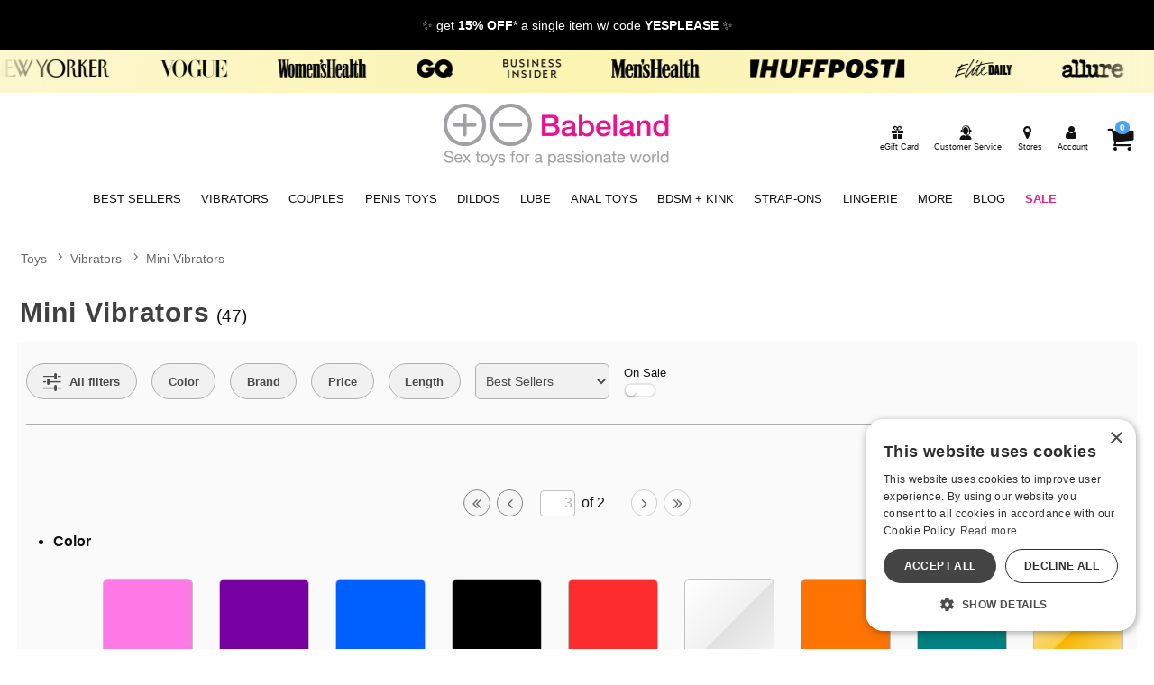

--- FILE ---
content_type: text/html;charset=utf-8
request_url: https://www.babeland.com/sex-toys/c/4/vibrators/mini-vibrators?page=3
body_size: 64749
content:
<!DOCTYPE html><html lang="en"><head><script>window.dataLayer = window.dataLayer || [];
function gtag() {dataLayer.push(arguments);}
gtag('consent', 'default', {
'ad_storage': 'denied',
'ad_user_data': 'denied',
'ad_personalization': 'denied',
'analytics_storage': 'denied'
});
</script><script type="text/javascript" charset="UTF-8" src="//cdn.cookie-script.com/s/9a9ae9507e85108fd756e96b28f3f896.js"></script><title>Mini Vibrators  - Babeland Toy Store</title><meta name="DESCRIPTION" content="Shop the best Mini Vibrators with our carefully curated selection to bring you the ultimate in pleasure." /><meta name="ROBOTS" content="NOINDEX,FOLLOW" /><meta name="viewport" content="width=device-width, initial-scale=1.0" /><meta name="google-site-verification" content="VhGGRknepufNotMF0KvJj16VGh6A0XYzGOaoRLykUgY" /><link rel="icon" href="https://res.cloudinary.com/i8s/image/upload/f_auto,q_auto,w_16/store_images/bl/dhfntkbie68fdtpx6lyp" sizes="16x16" /><link rel="icon" href="https://res.cloudinary.com/i8s/image/upload/f_auto,q_auto,w_32/store_images/bl/dhfntkbie68fdtpx6lyp" sizes="32x32" /><link rel="icon" href="https://res.cloudinary.com/i8s/image/upload/f_auto,q_auto,w_96/store_images/bl/dhfntkbie68fdtpx6lyp" sizes="96x96" /><link rel="apple-touch-icon" href="https://res.cloudinary.com/i8s/image/upload/f_auto,q_auto,w_120/store_images/bl/dhfntkbie68fdtpx6lyp" /><link rel="apple-touch-icon" href="https://res.cloudinary.com/i8s/image/upload/f_auto,q_auto,w_180/store_images/bl/dhfntkbie68fdtpx6lyp" sizes="180x180" /><link rel="apple-touch-icon" href="https://res.cloudinary.com/i8s/image/upload/f_auto,q_auto,w_152/store_images/bl/dhfntkbie68fdtpx6lyp" sizes="152x152" /><link rel="apple-touch-icon" href="https://res.cloudinary.com/i8s/image/upload/f_auto,q_auto,w_167/store_images/bl/dhfntkbie68fdtpx6lyp" sizes="167x167" /><link rel="canonical" href="https://www.babeland.com/sex-toys/c/4/vibrators/mini-vibrators?page=3" /><meta property="og:type" content="website" /><meta property="og:title" content="Mini Vibrators  - Babeland Toy Store" /><meta property="og:description" content="Shop the best Mini Vibrators with our carefully curated selection to bring you the ultimate in pleasure." /><meta property="og:image" content="https://res.cloudinary.com/i8s/image/upload/v1645733251/store_images/bl/og-image-bl-tag_jtcsn7.png" /><meta property="og:url" content="https://www.babeland.com/sex-toys/c/4/vibrators/mini-vibrators?page=3" /><meta property="og:site_name" content="Babeland Toy Store" /><meta name="twitter:title" content="Mini Vibrators  - Babeland Toy Store" /><meta name="twitter:image:alt" content="Mini Vibrators  - Babeland Toy Store"><meta name="twitter:description" content="Shop the best Mini Vibrators with our carefully curated selection to bring you the ultimate in pleasure." /><meta name="twitter:image" content="https://res.cloudinary.com/i8s/image/upload/v1645733251/store_images/bl/og-image-bl-tag_jtcsn7.png">  <link rel="preload" as="font" crossorigin="anonymous" href="https://use.typekit.net/af/b1053b/0000000000000000775ad3af/31/d?primer=7cdcb44be4a7db8877ffa5c0007b8dd865b3bbc383831fe2ea177f62257a9191&fvd=i5&v=3" type="application/font-woff" ><link rel="preload" as="font" crossorigin="anonymous" href="https://use.typekit.net/af/a9f09b/0000000000000000775ad3b0/31/l?primer=7cdcb44be4a7db8877ffa5c0007b8dd865b3bbc383831fe2ea177f62257a9191&fvd=n2&v=3" type="font/woff2" ><link rel="preload" as="font" crossorigin="anonymous" href="https://use.typekit.net/af/4df7b9/0000000000000000775ad3a6/31/l?primer=7cdcb44be4a7db8877ffa5c0007b8dd865b3bbc383831fe2ea177f62257a9191&fvd=i3&v=3" type="font/woff2" ><link rel="preload" as="font" crossorigin="anonymous" href="https://use.typekit.net/af/e378bf/0000000000000000775ad3a8/31/l?primer=7cdcb44be4a7db8877ffa5c0007b8dd865b3bbc383831fe2ea177f62257a9191&fvd=i1&v=3" type="font/woff2" ><link rel="preload" as="font" crossorigin="anonymous" href="https://use.typekit.net/af/2d9cd6/0000000000000000775ad3ac/31/d?primer=7cdcb44be4a7db8877ffa5c0007b8dd865b3bbc383831fe2ea177f62257a9191&fvd=i4&v=3" type="application/font-woff" ><link rel="preload" as="font" crossorigin="anonymous" href="https://use.typekit.net/af/794eca/0000000000000000775ad3b1/31/d?primer=7cdcb44be4a7db8877ffa5c0007b8dd865b3bbc383831fe2ea177f62257a9191&fvd=i2&v=3" type="application/font-woff" ><link rel="preload" as="font" crossorigin="anonymous" href="https://use.typekit.net/af/6240b8/0000000000000000775ad3b2/31/d?primer=7cdcb44be4a7db8877ffa5c0007b8dd865b3bbc383831fe2ea177f62257a9191&fvd=n7&v=3" type="application/font-woff" ><link rel="preload" as="font" crossorigin="anonymous" href="https://use.typekit.net/af/38500d/0000000000000000775ad3a7/31/d?primer=7cdcb44be4a7db8877ffa5c0007b8dd865b3bbc383831fe2ea177f62257a9191&fvd=i7&v=3" type="application/font-woff" ><link rel="preload" as="font" crossorigin="anonymous" href="https://use.typekit.net/af/4c37bc/0000000000000000775ad3a9/31/l?primer=7cdcb44be4a7db8877ffa5c0007b8dd865b3bbc383831fe2ea177f62257a9191&fvd=n3&v=3" type="font/woff2" ><link rel="preload" as="font" crossorigin="anonymous" href="https://use.typekit.net/af/45d708/0000000000000000775ad3ab/31/l?primer=7cdcb44be4a7db8877ffa5c0007b8dd865b3bbc383831fe2ea177f62257a9191&fvd=n4&v=3" type="font/woff2" ><link rel="preload" as="font" crossorigin="anonymous" href="https://use.typekit.net/af/4c37bc/0000000000000000775ad3a9/31/d?primer=7cdcb44be4a7db8877ffa5c0007b8dd865b3bbc383831fe2ea177f62257a9191&fvd=n3&v=3" type="application/font-woff" ><link rel="preload" as="font" crossorigin="anonymous" href="https://use.typekit.net/af/b1053b/0000000000000000775ad3af/31/l?primer=7cdcb44be4a7db8877ffa5c0007b8dd865b3bbc383831fe2ea177f62257a9191&fvd=i5&v=3" type="font/woff2" ><link rel="preload" as="font" crossorigin="anonymous" href="https://use.typekit.net/af/a9f09b/0000000000000000775ad3b0/31/d?primer=7cdcb44be4a7db8877ffa5c0007b8dd865b3bbc383831fe2ea177f62257a9191&fvd=n2&v=3" type="application/font-woff" ><link rel="preload" as="font" crossorigin="anonymous" href="https://use.typekit.net/af/4df7b9/0000000000000000775ad3a6/31/d?primer=7cdcb44be4a7db8877ffa5c0007b8dd865b3bbc383831fe2ea177f62257a9191&fvd=i3&v=3" type="application/font-woff" ><link rel="preload" as="font" crossorigin="anonymous" href="https://use.typekit.net/af/794eca/0000000000000000775ad3b1/31/l?primer=7cdcb44be4a7db8877ffa5c0007b8dd865b3bbc383831fe2ea177f62257a9191&fvd=i2&v=3" type="font/woff2" ><link rel="preload" as="font" crossorigin="anonymous" href="https://use.typekit.net/af/e378bf/0000000000000000775ad3a8/31/d?primer=7cdcb44be4a7db8877ffa5c0007b8dd865b3bbc383831fe2ea177f62257a9191&fvd=i1&v=3" type="application/font-woff" ><link rel="preload" as="font" crossorigin="anonymous" href="https://use.typekit.net/af/6240b8/0000000000000000775ad3b2/31/l?primer=7cdcb44be4a7db8877ffa5c0007b8dd865b3bbc383831fe2ea177f62257a9191&fvd=n7&v=3" type="font/woff2" ><link rel="preload" as="font" crossorigin="anonymous" href="https://use.typekit.net/af/69bcfb/0000000000000000775ad3aa/31/d?primer=7cdcb44be4a7db8877ffa5c0007b8dd865b3bbc383831fe2ea177f62257a9191&fvd=n5&v=3" type="application/font-woff" ><link rel="preload" as="font" crossorigin="anonymous" href="https://use.typekit.net/af/69bcfb/0000000000000000775ad3aa/31/l?primer=7cdcb44be4a7db8877ffa5c0007b8dd865b3bbc383831fe2ea177f62257a9191&fvd=n5&v=3" type="font/woff2" ><link rel="preload" as="font" crossorigin="anonymous" href="https://use.typekit.net/af/38500d/0000000000000000775ad3a7/31/l?primer=7cdcb44be4a7db8877ffa5c0007b8dd865b3bbc383831fe2ea177f62257a9191&fvd=i7&v=3" type="font/woff2" ><link rel="preload" as="font" crossorigin="anonymous" href="https://use.typekit.net/af/2d9cd6/0000000000000000775ad3ac/31/l?primer=7cdcb44be4a7db8877ffa5c0007b8dd865b3bbc383831fe2ea177f62257a9191&fvd=i4&v=3" type="font/woff2" ><link rel="preload" as="font" crossorigin="anonymous" href="https://use.typekit.net/af/45d708/0000000000000000775ad3ab/31/d?primer=7cdcb44be4a7db8877ffa5c0007b8dd865b3bbc383831fe2ea177f62257a9191&fvd=n4&v=3" type="application/font-woff" ><style>:root{ --pagePadding: 1.2rem; --maxWidth: 100rem; --maxSideWidth: 17.4rem; --itemPadding: 0.75rem; --primaryColor: #ea228f; --secondaryColor: #0098eb; --secondaryDarkColor: #0390dd; --secondaryLightColor: #069bec; --tertiaryColor: #ffe2f2; --imageTransitionDuration: 300ms; --imageTransitionFunction: ease-in-out; --sc-count: 8; --sc-gap: 1.0; --sc-show: 5; --btn-main-cta-bg-color:#0390dd; --btn-main-cta-hover-bg-color:#ea228f; --btn-main-cta-font-color:white; --btn-main-cta-hover-font-color:white; --btn-main-cta-font-weight:500; --btn-text-transform:capitalize; --btn-border-radius:40px; --txt-links-color:#ea228f; --txt-links-hover-color:#0098eb; --lists-heart-color:#fc295b; --badge-bg-color:#ea228f; --badge-txt-color:white; --swiper-pagination-color:#ea228f; } .crl-hs { grid-template-columns: repeat(var(--sc-count), max(160px, calc((100% - (var(--sc-show) - 1) * var(--sc-gap) * 1rem) / var(--sc-show)))); } @font-face {font-family: "Helvetica Neue";src: url(https://use.typekit.net/af/b1053b/0000000000000000775ad3af/31/l?primer=7cdcb44be4a7db8877ffa5c0007b8dd865b3bbc383831fe2ea177f62257a9191&fvd=i5&v=3) format(woff2),url(https://use.typekit.net/af/b1053b/0000000000000000775ad3af/31/d?primer=7cdcb44be4a7db8877ffa5c0007b8dd865b3bbc383831fe2ea177f62257a9191&fvd=i5&v=3) format(woff);font-display: swap;font-style: italic;font-weight: 500;} @font-face {font-family: "Helvetica Neue";src: url(https://use.typekit.net/af/4df7b9/0000000000000000775ad3a6/31/l?primer=7cdcb44be4a7db8877ffa5c0007b8dd865b3bbc383831fe2ea177f62257a9191&fvd=i3&v=3) format(woff2),url(https://use.typekit.net/af/4df7b9/0000000000000000775ad3a6/31/d?primer=7cdcb44be4a7db8877ffa5c0007b8dd865b3bbc383831fe2ea177f62257a9191&fvd=i3&v=3) format(woff);font-display: swap;font-style: italic;font-weight: 300;} @font-face {font-family: "Helvetica Neue";src: url(https://use.typekit.net/af/e378bf/0000000000000000775ad3a8/31/l?primer=7cdcb44be4a7db8877ffa5c0007b8dd865b3bbc383831fe2ea177f62257a9191&fvd=i1&v=3) format(woff2),url(https://use.typekit.net/af/e378bf/0000000000000000775ad3a8/31/d?primer=7cdcb44be4a7db8877ffa5c0007b8dd865b3bbc383831fe2ea177f62257a9191&fvd=i1&v=3) format(woff);font-display: swap;font-style: italic;font-weight: 100;} @font-face {font-family: "Helvetica Neue";src: url(https://use.typekit.net/af/4c37bc/0000000000000000775ad3a9/31/l?primer=7cdcb44be4a7db8877ffa5c0007b8dd865b3bbc383831fe2ea177f62257a9191&fvd=n3&v=3) format(woff2),url(https://use.typekit.net/af/4c37bc/0000000000000000775ad3a9/31/d?primer=7cdcb44be4a7db8877ffa5c0007b8dd865b3bbc383831fe2ea177f62257a9191&fvd=n3&v=3) format(woff);font-display: swap;font-style: normal;font-weight: 300;} @font-face {font-family: "Helvetica Neue";src: url(https://use.typekit.net/af/794eca/0000000000000000775ad3b1/31/l?primer=7cdcb44be4a7db8877ffa5c0007b8dd865b3bbc383831fe2ea177f62257a9191&fvd=i2&v=3) format(woff2),url(https://use.typekit.net/af/794eca/0000000000000000775ad3b1/31/d?primer=7cdcb44be4a7db8877ffa5c0007b8dd865b3bbc383831fe2ea177f62257a9191&fvd=i2&v=3) format(woff);font-display: swap;font-style: italic;font-weight: 200;} @font-face {font-family: "Helvetica Neue";src: url(https://use.typekit.net/af/a9f09b/0000000000000000775ad3b0/31/l?primer=7cdcb44be4a7db8877ffa5c0007b8dd865b3bbc383831fe2ea177f62257a9191&fvd=n2&v=3) format(woff2),url(https://use.typekit.net/af/a9f09b/0000000000000000775ad3b0/31/d?primer=7cdcb44be4a7db8877ffa5c0007b8dd865b3bbc383831fe2ea177f62257a9191&fvd=n2&v=3) format(woff);font-display: swap;font-style: normal;font-weight: 200;} @font-face {font-family: "Helvetica Neue";src: url(https://use.typekit.net/af/6240b8/0000000000000000775ad3b2/31/l?primer=7cdcb44be4a7db8877ffa5c0007b8dd865b3bbc383831fe2ea177f62257a9191&fvd=n7&v=3) format(woff2),url(https://use.typekit.net/af/6240b8/0000000000000000775ad3b2/31/d?primer=7cdcb44be4a7db8877ffa5c0007b8dd865b3bbc383831fe2ea177f62257a9191&fvd=n7&v=3) format(woff);font-display: swap;font-style: normal;font-weight: 700;} @font-face {font-family: "Helvetica Neue";src: url(https://use.typekit.net/af/2d9cd6/0000000000000000775ad3ac/31/l?primer=7cdcb44be4a7db8877ffa5c0007b8dd865b3bbc383831fe2ea177f62257a9191&fvd=i4&v=3) format(woff2),url(https://use.typekit.net/af/2d9cd6/0000000000000000775ad3ac/31/d?primer=7cdcb44be4a7db8877ffa5c0007b8dd865b3bbc383831fe2ea177f62257a9191&fvd=i4&v=3) format(woff);font-display: swap;font-style: italic;font-weight: 400;} @font-face {font-family: "Helvetica Neue";src: url(https://use.typekit.net/af/45d708/0000000000000000775ad3ab/31/l?primer=7cdcb44be4a7db8877ffa5c0007b8dd865b3bbc383831fe2ea177f62257a9191&fvd=n4&v=3) format(woff2),url(https://use.typekit.net/af/45d708/0000000000000000775ad3ab/31/d?primer=7cdcb44be4a7db8877ffa5c0007b8dd865b3bbc383831fe2ea177f62257a9191&fvd=n4&v=3) format(woff);font-display: swap;font-style: normal;font-weight: 400;} @font-face {font-family: "Helvetica Neue";src: url(https://use.typekit.net/af/69bcfb/0000000000000000775ad3aa/31/l?primer=7cdcb44be4a7db8877ffa5c0007b8dd865b3bbc383831fe2ea177f62257a9191&fvd=n5&v=3) format(woff2),url(https://use.typekit.net/af/69bcfb/0000000000000000775ad3aa/31/d?primer=7cdcb44be4a7db8877ffa5c0007b8dd865b3bbc383831fe2ea177f62257a9191&fvd=n5&v=3) format(woff);font-display: swap;font-style: normal;font-weight: 500;} @font-face {font-family: "Helvetica Neue";src: url(https://use.typekit.net/af/38500d/0000000000000000775ad3a7/31/l?primer=7cdcb44be4a7db8877ffa5c0007b8dd865b3bbc383831fe2ea177f62257a9191&fvd=i7&v=3) format(woff2),url(https://use.typekit.net/af/38500d/0000000000000000775ad3a7/31/d?primer=7cdcb44be4a7db8877ffa5c0007b8dd865b3bbc383831fe2ea177f62257a9191&fvd=i7&v=3) format(woff);font-display: swap;font-style: italic;font-weight: 700;} body,* { font-family: "Helvetica Neue",sans-serif; } h1, h2, h3, h4, h5, h6 { font-family: "Helvetica Neue",sans-serif; } </style><style>@charset "UTF-8";@font-face{font-family:"glicons";src:url("https://res.cloudinary.com/i8s/raw/upload/v1712790177/fonts/glicons-23_rhj0tm.woff") format("woff"),url("https://res.cloudinary.com/i8s/raw/upload/v1712790177/fonts/glicons-23_ioldhi.ttf") format("truetype");font-weight:normal;font-style:normal;font-display:block}[data-icon]:before{font-family:"glicons"!important;content:attr(data-icon);font-style:normal!important;font-weight:normal!important;font-variant:normal!important;text-transform:none!important;speak:none;vertical-align:bottom;-webkit-font-smoothing:antialiased;-moz-osx-font-smoothing:grayscale}[class^="icon-"]:before,[class*=" icon-"]:before{font-family:"glicons"!important;font-style:normal!important;font-weight:normal!important;font-variant:normal!important;text-transform:none!important;speak:none;vertical-align:middle;-webkit-font-smoothing:antialiased;-moz-osx-font-smoothing:grayscale}.icon-shopping-cart:before{content:"\61"}.icon-basket:before{content:"\62"}.icon-bag-solid:before{content:"\63"}.icon-bag:before{content:"\64"}.icon-bars:before,.icon-align-justify-1:before{content:"\65"}.icon-customer-service:before{content:"\66"}.icon-pin-map:before{content:"\67"}.icon-ios-location:before{content:"\68"}.icon-user:before{content:"\69"}.icon-log-in:before{content:"\6a"}.icon-log-out:before{content:"\6b"}.icon-star:before{content:"\6c"}.icon-star-solid:before,.icon-star-two:before{content:"\6d"}.icon-medal-outline-star:before{content:"\6e"}.icon-medal-rank-star:before{content:"\6f"}.icon-search-1:before{content:"\70"}.icon-search-2:before{content:"\71"}.icon-sitemap:before{content:"\72"}.icon-hierarchy-2:before{content:"\73"}.icon-arrow-left:before{content:"\74"}.icon-arrow-right:before{content:"\75"}.icon-arrow-left-2:before{content:"\76"}.icon-arrow-right-2:before{content:"\77"}.icon-printer:before{content:"\78"}.icon-eye:before{content:"\79"}.icon-eye-disabled:before{content:"\7a"}.icon-times-circle-o:before{content:"\41"}.icon-close-1:before{content:"\42"}.icon-angle-right:before{content:"\43"}.icon-angle-left:before{content:"\44"}.icon-angle-double-right:before{content:"\45"}.icon-angle-double-left:before{content:"\46"}.icon-angle-up:before{content:"\47"}.icon-angle-down:before{content:"\48"}.icon-plus:before{content:"\49"}.icon-minus:before{content:"\4a"}.icon-android-remove:before{content:"\4b"}.icon-android-add:before{content:"\4c"}.icon-plus-circle:before{content:"\4d"}.icon-minus-circle:before{content:"\4e"}.icon-chevron-left-2:before{content:"\4f"}.icon-chevron-right-2:before{content:"\50"}.icon-up-dir:before{content:"\51"}.icon-down-dir:before{content:"\52"}.icon-right-dir:before{content:"\53"}.icon-left-dir:before{content:"\54"}.icon-check:before{content:"\55"}.icon-megaphone:before{content:"\56"}.icon-circle:before{content:"\57"}.icon-circle-1:before{content:"\58"}.icon-circle-o:before{content:"\59"}.icon-close-circled:before{content:"\5a"}.icon-information-circle:before{content:"\30"}.icon-talk-chat:before{content:"\31"}.icon-call-phone:before{content:"\32"}.icon-letter-mail:before{content:"\33"}.icon-tag:before{content:"\34"}.icon-gift:before{content:"\35"}.icon-flame:before{content:"\36"}.icon-play-circle-2:before{content:"\37"}.icon-reel5:before{content:"\38"}.icon-cinema:before{content:"\39"}.icon-filters:before{content:"\21"}.icon-home:before{content:"\22"}.icon-dollar:before{content:"\23"}.icon-euro:before{content:"\24"}.icon-male-1:before{content:"\25"}.icon-female:before{content:"\26"}.icon-malefemale:before{content:"\27"}.icon-transgender-alt:before{content:"\28"}.icon-transgender:before{content:"\29"}.icon-venus-double:before{content:"\2a"}.icon-venus-mars:before{content:"\2b"}.icon-drop:before{content:"\2c"}.icon-heart-1:before{content:"\2d"}.icon-heart-o:before{content:"\2e"}.icon-brand:before{content:"\2f"}.icon-ballplug:before{content:"\3a"}.icon-beads:before{content:"\3b"}.icon-vibe:before{content:"\3c"}.icon-whip:before{content:"\3d"}.icon-bra:before{content:"\3e"}.icon-condom:before{content:"\3f"}.icon-condomlube:before{content:"\40"}.icon-toys:before{content:"\5b"}.icon-vibes:before{content:"\5d"}.icon-vibe-u:before{content:"\5e"}.icon-vibes-2:before{content:"\5f"}.icon-dildo:before{content:"\60"}.icon-dildo-double:before{content:"\7b"}.icon-dildo-thick:before{content:"\7c"}.icon-mast-01:before{content:"\7d"}.icon-vibe-wand:before{content:"\7e"}.icon-ball-gag:before{content:"\5c"}.icon-cuffs:before{content:"\e000"}.icon-mast-02:before{content:"\e001"}.icon-pump:before{content:"\e002"}.icon-wand:before{content:"\e003"}.icon-vibe-classic:before{content:"\e004"}.icon-vibe-ripple:before{content:"\e005"}.icon-wand-rabbit:before{content:"\e006"}.icon-wand-cord:before{content:"\e007"}.icon-plug:before{content:"\e008"}.icon-plugs:before{content:"\e009"}.icon-wand-classic:before{content:"\e00a"}.icon-sex-toys:before{content:"\e00b"}.icon-wand-1:before{content:"\e00c"}.icon-dildo-curved:before{content:"\e00d"}.icon-dildo-gv3:before{content:"\e00e"}.icon-vibe-rabbit:before{content:"\e00f"}.icon-vibe-gv9:before{content:"\e010"}.icon-vibe-gv10:before{content:"\e011"}.icon-see-all-gv6:before{content:"\e013"}.icon-bra2:before{content:"\e012"}.icon-panty:before{content:"\e014"}.icon-dress:before{content:"\e015"}.icon-dress2:before{content:"\e016"}.icon-dress3:before{content:"\e017"}.icon-panty2:before{content:"\e018"}.icon-jock:before{content:"\e019"}.icon-jock2:before{content:"\e01a"}.icon-jock3:before{content:"\e01b"}.icon-jock4:before{content:"\e01c"}.icon-see-all-gv7:before{content:"\e01d"}.icon-harness:before{content:"\e01e"}.icon-certificate:before{content:"\e01f"}.icon-book:before{content:"\e020"}.icon-burst-new:before{content:"\e021"}.icon-burst-sale:before{content:"\e022"}.icon-credit-card:before{content:"\e023"}.icon-card:before{content:"\e024"}.icon-facebook:before{content:"\e025"}.icon-facebook-official:before{content:"\e026"}.icon-facebook-square-1:before{content:"\e027"}.icon-facebook-circled:before{content:"\e028"}.icon-pinterest-p:before{content:"\e029"}.icon-pinterest-square:before{content:"\e02a"}.icon-pinterest:before{content:"\e02b"}.icon-tumblr:before{content:"\e02c"}.icon-tumblr-square:before{content:"\e02d"}.icon-youtube-square:before{content:"\e02e"}.icon-youtube:before{content:"\e030"}.icon-youtube-play:before{content:"\e031"}.icon-instagram:before{content:"\e02f"}.icon-instagram-1:before{content:"\e032"}.icon-twitter-circled:before{content:"\e033"}.icon-twitter:before{content:"\e034"}.icon-twitter-square:before{content:"\e035"}.icon-tiktok:before{content:"\e036"}.icon-tiktok-square:before{content:"\e037"}.icon-linkedin:before{content:"\e038"}.icon-linkedin-square:before{content:"\e039"}.icon-whatsapp:before{content:"\e03a"}.icon-snapchat:before{content:"\e03b"}.icon-doc-text:before{content:"\e03c"}.icon-truck:before{content:"\e03d"}.icon-cart-line:before{content:"\e03e"}.icon-search-3:before{content:"\e03f"}.icon-lock-3:before{content:"\e040"}.icon-lock-2:before{content:"\e041"}.icon-lock:before{content:"\e042"}.icon-cat-mask:before{content:"\e043"}.icon-exclamation-triangle:before{content:"\e044"}.icon-exclamation-circle:before{content:"\e045"}.icon-exclamation:before{content:"\e046"}.icon-exclamation-1:before{content:"\e047"}.icon-x-social-media-black-icon:before{content:"\e048"}.icon-trash-bin:before{content:"\e049"}.icon-ios-upload-outline:before{content:"\e04a"}.icon-ios-gear-outline:before{content:"\e04b"}.icon-trash-a:before{content:"\e04c"}.icon-delete-garbage-streamline:before{content:"\e04e"}.icon-settings-streamline-1:before{content:"\e04f"}.icon-ios-trash-outline:before{content:"\e04d"}.icon-out:before{content:"\e050"}.icon-share-square-o:before{content:"\e051"}.nav-icon a:before{font-family:"glicons"!important;font-style:normal!important;font-weight:normal!important;font-variant:normal!important;text-transform:none!important;speak:none;vertical-align:bottom;-webkit-font-smoothing:antialiased;border:0;margin-right:1em}.nav-icon-shopping-cart a:before{content:"\61"}.nav-icon-basket a:before{content:"\62"}.nav-icon-bag-solid a:before{content:"\63"}.nav-icon-bag a:before{content:"\64"}.nav-icon-bars a:before{content:"\65"}.nav-icon-customer-service10 a:before{content:"\66"}.nav-icon-pin-map a:before{content:"\67"}.nav-icon-ios-location a:before{content:"\68"}.nav-icon-user a:before{content:"\69"}.nav-icon-log-in a:before{content:"\6a"}.nav-icon-log-out a:before{content:"\6b"}.nav-icon-star-1 a:before{content:"\6c"}.nav-icon-star-solid a:before,.nav-icon-star-two a:before{content:"\6d"}.nav-icon-medal-outline-star a:before{content:"\6e"}.nav-icon-medal-rank-star a:before{content:"\6f"}.nav-icon-search-1 a:before{content:"\70"}.nav-icon-search-2 a:before{content:"\71"}.nav-icon-sitemap a:before{content:"\72"}.nav-icon-hierarchy-2 a:before{content:"\73"}.nav-icon-arrow-left a:before{content:"\74"}.nav-icon-arrow-right a:before{content:"\75"}.nav-icon-arrow-left-2 a:before{content:"\76"}.nav-icon-arrow-right-2 a:before{content:"\77"}.nav-icon-printer a:before{content:"\78"}.nav-icon-eye a:before{content:"\79"}.nav-icon-eye-disabled a:before{content:"\7a"}.nav-icon-times-circle-o a:before{content:"\41"}.nav-icon-close-1 a:before{content:"\42"}.nav-icon-angle-right a:before{content:"\43"}.nav-icon-angle-left a:before{content:"\44"}.nav-icon-angle-double-right a:before{content:"\45"}.nav-icon-angle-double-left a:before{content:"\46"}.nav-icon-angle-up a:before{content:"\47"}.nav-icon-angle-down a:before{content:"\48"}.nav-icon-plus a:before{content:"\49"}.nav-icon-minus a:before{content:"\4a"}.nav-icon-android-remove a:before{content:"\4b"}.nav-icon-android-add a:before{content:"\4c"}.nav-icon-plus-circle a:before{content:"\4d"}.nav-icon-minus-circle a:before{content:"\4e"}.nav-icon-chevron-left-2 a:before{content:"\4f"}.nav-icon-chevron-right-2 a:before{content:"\50"}.nav-icon-up-dir a:before{content:"\51"}.nav-icon-down-dir a:before{content:"\52"}.nav-icon-right-dir a:before{content:"\53"}.nav-icon-left-dir a:before{content:"\54"}.nav-icon-check a:before{content:"\55"}.nav-icon-megaphone a:before{content:"\56"}.nav-icon-circle a:before{content:"\57"}.nav-icon-circle-1 a:before{content:"\58"}.nav-icon-circle-o a:before{content:"\59"}.nav-icon-close-circled a:before{content:"\5a"}.nav-icon-information-circle a:before{content:"\30"}.nav-icon-talk-chat a:before{content:"\31"}.nav-icon-call-phone a:before{content:"\32"}.nav-icon-letter-mail a:before{content:"\33"}.nav-icon-tag-2 a:before{content:"\34"}.nav-icon-gift a:before{content:"\35"}.nav-icon-flame a:before{content:"\36"}.nav-icon-play-circle-2 a:before{content:"\37"}.nav-icon-reel5 a:before{content:"\38"}.nav-icon-cinema a:before{content:"\39"}.nav-icon-filters a:before{content:"\21"}.nav-icon-home a:before{content:"\22"}.nav-icon-dollar a:before{content:"\23"}.nav-icon-euro a:before{content:"\24"}.nav-icon-male-1 a:before{content:"\25"}.nav-icon-female a:before{content:"\26"}.nav-icon-malefemale a:before{content:"\27"}.nav-icon-transgender-alt a:before{content:"\28"}.nav-icon-transgender a:before{content:"\29"}.nav-icon-venus-double a:before{content:"\2a"}.nav-icon-venus-mars a:before{content:"\2b"}.nav-icon-drop a:before{content:"\2c"}.nav-icon-heart-1 a:before{content:"\2d"}.nav-icon-heart-o a:before{content:"\2e"}.nav-icon-brand a:before{content:"\2f"}.nav-icon-ballplug a:before{content:"\3a"}.nav-icon-beads a:before{content:"\3b"}.nav-icon-vibe a:before{content:"\3c"}.nav-icon-whip a:before{content:"\3d"}.nav-icon-bra a:before{content:"\3e"}.nav-icon-condom a:before{content:"\3f"}.nav-icon-condomlube a:before{content:"\40"}.nav-icon-toys a:before{content:"\5b"}.nav-icon-vibes a:before{content:"\5d"}.nav-icon-vibe-u a:before{content:"\5e"}.nav-icon-vibes-2 a:before{content:"\5f"}.nav-icon-dildo a:before{content:"\60"}.nav-icon-dildo-double a:before{content:"\7b"}.nav-icon-dildo-thick a:before{content:"\7c"}.nav-icon-mast-01 a:before{content:"\7d"}.nav-icon-vibe-wand a:before{content:"\7e"}.nav-icon-ball-gag a:before{content:"\5c"}.nav-icon-cuffs a:before{content:"\e000"}.nav-icon-mast-02 a:before{content:"\e001"}.nav-icon-pump a:before{content:"\e002"}.nav-icon-wand a:before{content:"\e003"}.nav-icon-vibe-classic a:before{content:"\e004"}.nav-icon-vibe-ripple a:before{content:"\e005"}.nav-icon-wand-rabbit a:before{content:"\e006"}.nav-icon-wand-cord a:before{content:"\e007"}.nav-icon-plug a:before{content:"\e008"}.nav-icon-plugs a:before{content:"\e009"}.nav-icon-wand-classic a:before{content:"\e00a"}.nav-icon-sex-toys a:before{content:"\e00b"}.nav-icon-wand-1 a:before{content:"\e00c"}.nav-icon-dildo-curved a:before{content:"\e00d"}.nav-icon-dildo-gv3 a:before{content:"\e00e"}.nav-icon-vibe-rabbit a:before{content:"\e00f"}.nav-icon-vibe-gv9 a:before{content:"\e010"}.nav-icon-vibe-gv10 a:before{content:"\e011"}.nav-icon-see-all-gv6 a:before{content:"\e013"}.nav-icon-bra2 a:before{content:"\e012"}.nav-icon-panty a:before{content:"\e014"}.nav-icon-dress a:before{content:"\e015"}.nav-icon-dress2 a:before{content:"\e016"}.nav-icon-dress3 a:before{content:"\e017"}.nav-icon-panty2 a:before{content:"\e018"}.nav-icon-jock a:before{content:"\e019"}.nav-icon-jock2 a:before{content:"\e01a"}.nav-icon-jock3 a:before{content:"\e01b"}.nav-icon-jock4 a:before{content:"\e01c"}.nav-icon-see-all-gv7 a:before{content:"\e01d"}.nav-icon-harness a:before{content:"\e01e"}.nav-icon-certificate a:before{content:"\e01f"}.nav-icon-book a:before{content:"\e020"}.nav-icon-burst-new a:before{content:"\e021"}.nav-icon-burst-sale a:before{content:"\e022"}.nav-icon-credit-card a:before{content:"\e023"}.nav-icon-card a:before{content:"\e024"}.nav-icon-facebook a:before{content:"\e025"}.nav-icon-facebook-official a:before{content:"\e026"}.nav-icon-facebook-square-1 a:before{content:"\e027"}.nav-icon-facebook-circled a:before{content:"\e028"}.nav-icon-pinterest-p a:before{content:"\e029"}.nav-icon-pinterest-square a:before{content:"\e02a"}.nav-icon-pinterest a:before{content:"\e02b"}.nav-icon-tumblr a:before{content:"\e02c"}.nav-icon-tumblr-square a:before{content:"\e02d"}.nav-icon-youtube-square a:before{content:"\e02e"}.nav-icon-youtube a:before{content:"\e030"}.nav-icon-youtube-play a:before{content:"\e031"}.nav-icon-instagram a:before{content:"\e02f"}.nav-icon-instagram-1 a:before{content:"\e032"}.nav-icon-twitter-circled a:before{content:"\e033"}.nav-icon-twitter a:before{content:"\e034"}.nav-icon-twitter-square a:before{content:"\e035"}.nav-icon-tiktok a:before{content:"\e036"}.nav-icon-tiktok-square a:before{content:"\e037"}.nav-icon-linkedin a:before{content:"\e038"}.nav-icon-linkedin-square a:before{content:"\e039"}.nav-icon-whatsapp a:before{content:"\e03a"}.nav-icon-snapchat a:before{content:"\e03b"}.nav-icon-doc-text a:before{content:"\e03c"}.nav-icon-cart-line a:before{content:"\e03e"}.nav-icon-search-3 a:before{content:"\e03f"}.nav-icon-lock-3 a:before{content:"\e040"}.nav-icon-lock-2 a:before{content:"\e041"}.nav-icon-lock a:before{content:"\e042"}.nav-icon-cat-mask a:before{content:"\e043"}.nav-icon-exclamation-triangle a:before{content:"\e044"}.nav-icon-exclamation-circle a:before{content:"\e045"}.nav-icon-exclamation a:before{content:"\e046"}.nav-icon-exclamation-1 a:before{content:"\e047"}.nav-icon-x-social-media-black-icon a:before{content:"\e048"}.nav-icon-customer-service a:before{content:"\66"}.nav-icon-tag a:before{content:"\34"}.nav-icon-star a:before{content:"\6c"}.nav-icon-trash-bin a:before{content:"\e049"}.nav-icon-ios-upload-outline a:before{content:"\e04a"}.nav-icon-ios-gear-outline a:before{content:"\e04b"}.nav-icon-trash-a a:before{content:"\e04c"}.nav-icon-delete-garbage-streamline a:before{content:"\e04e"}.nav-icon-settings-streamline-1 a:before{content:"\e04f"}.nav-icon-ios-trash-outline a:before{content:"\e04d"}.nav-icon-out a:before{content:"\e050"}.nav-icon-share-square-o a:before{content:"\e051"}html,body,div,span,applet,object,iframe,h1,h2,h3,h4,h5,h6,p,blockquote,pre,a,abbr,acronym,address,big,cite,code,del,dfn,em,font,ins,kbd,q,s,samp,small,strike,strong,sub,sup,tt,var,dl,dt,dd,fieldset,form,label,legend,table,caption,tbody,tfoot,thead,tr,th,td{border:0;font-size:100%;font-style:inherit;font-weight:inherit;margin:0;outline:0;padding:0;vertical-align:baseline}html{overflow-y:scroll;-webkit-text-size-adjust:100%;-moz-text-size-adjust:100%}*,*:before,*:after{box-sizing:border-box}body{background:#fff;-webkit-text-size-adjust:100%}article,aside,details,figcaption,figure,footer,header,main,nav,section{display:block}table{border-collapse:separate;border-spacing:0}caption,th,td{font-weight:normal;text-align:left}blockquote:before,blockquote:after,q:before,q:after{content:initial}blockquote,q{quotes:initial}a:hover,a:active{outline:0}a img{border:0}a:focus,input:focus,select:focus,textarea:focus,button:focus,object:focus{outline:thin dotted!important}body{font-size:100%;font-weight:400;color:#111}.page-wrap{height:100%;position:relative;width:100%}.page-wrap img{width:100%;height:auto;max-width:100%}@media screen and (min-width:48.0625rem){.hide-large{display:none!important}}@media screen and (max-width:48rem){.hide-small{display:none!important}}@media screen and (min-width:58.01rem){.hide-large-search{display:none!important}}@media screen and (max-width:48rem){.hide-small-search{display:none!important}}body,button,input,select,label,textarea{font-size:1em;line-height:1.5;color:#111}h1,h2,h3,h4,h5,h6{clear:right;font-weight:700;color:#404040;word-break:break-word;line-height:1.2}h1{margin-bottom:.9em;font-size:1.8em;font-weight:400}h2{margin-bottom:.9em;margin-top:.5em;font-size:1.7em}h3{margin-bottom:.9em;font-size:1.6em;font-weight:600}h4{margin-bottom:.9em;font-size:1.2em}h5{margin-bottom:1.25em;font-size:1.1em}h6{font-size:1em}p{margin-bottom:1.5em}b,strong{font-weight:bold}dfn,cite,em,i{font-style:italic}address{margin:0 0 1.5em}pre{background:#eee;font-family:'Courier New',Courier,monospace;font-size:1.5rem;line-height:1.6;margin-bottom:2em!important;max-width:100%;overflow:auto;padding:1.6em}code,kbd,tt,var{font:15px 'Courier New',Courier,monospace}abbr,acronym{border-bottom:1px dotted #666;cursor:help}mark,ins{background:#fff9c0;text-decoration:none}sup,sub{position:relative;height:0;vertical-align:baseline;font-size:75%;line-height:0}sup{bottom:1ex}sub{top:.5ex}small{font-size:75%}big{font-size:125%}.more-link{color:var(--primaryColor)!important;font-weight:700;text-decoration:underline;font-size:.85rem;margin-left:1rem}@media screen and (max-width:48rem){h1{margin-bottom:.7em;font-size:1.4em}h2{margin-bottom:.7em;margin-top:.5em;font-size:1.3em}h3{margin-bottom:.7em;font-size:1.2em;font-weight:600}h4{margin-bottom:.7em;font-size:1.1em}h5{margin-bottom:1.25em;font-size:.9em}h6{font-size:.8em}}dt{font-weight:bold}dd{margin:0 1.5em 1.5em}figure{margin:0}table{margin:0 0 1.5em;width:100%}th{font-weight:bold}.hide{display:none!important}.error-msg{background:#222;border:1px solid #111;color:#fff;margin:.8em 0;padding:1em;display:none}.error-msg h6{color:#f1f1f1;font-size:1.4em}.error-msg .icon-exclamation-triangle{color:#ff4c4c;font-size:1.4em;vertical-align:text-bottom}.alert-msg{background:#ffe260;border-radius:6px;color:#222;font-size:1.08em;padding:.8em 1em;text-align:center;margin-bottom:1.5rem}.cclogos img{display:inline-block;margin:0 .2em;max-width:3.6em}.ccLogos::after{clear:both;content:".";display:block;height:0;visibility:hidden}.ccLogos{margin-right:1em}.ccvisa,.ccmasterCard,.ccamericanExpress,.ccdiscover,.ccjcb,.ccdinersClubInternational,.ccmaestro,.ccsolo,.ccmaestroUK,.cccarteBleueVisa,.ccvisaDebit,.ccvisaElectron,.ccEcDirectDebit,.ccPayPal,.ccSezzle,.ccVenmo,.ccAfterpay,.ccCashApp,.ccGooglePay{width:100%;margin:0 2px;max-width:36px;display:inline-block;vertical-align:bottom}.call-outs img{max-width:max-content;width:auto}.call-outs{text-align:center}.font-color-bronze{color:#825221;font-weight:700}.font-color-silver{color:#9c9d98;font-weight:700}.font-color-gold{color:#e3ac1e;font-weight:700}.font-color-platinum{color:#6d695e;font-weight:700}.font-color-highlight{color:#9481aa;font-weight:700}.sim-list li{display:inline-block;margin:0 1em}.sim-list li:first-child{margin-left:0}.image-credit{font-size:.7em}.share-this p{color:#777;font-size:.8em;margin:.1em 0;text-align:center}.share-this{text-align:center;clear:both}.points-msg{color:var(--primaryColor);font-size:1.1em;line-height:1.1em;padding:.8em 0 0;text-align:center}.print-link{margin-left:.5em;display:inline-block}.account-created{text-align:center;font-size:.9em}.success-msg h4 em{font-style:normal;font-size:.9em;display:block;margin-left:1.8em}.success-msg h4{font-size:1.2em;color:#50933b;margin-bottom:.5em}.success-msg h4 .icon{font-size:1.7em;vertical-align:middle}.sr-only:not(:focus):not(:active){clip:rect(0 0 0 0);clip-path:inset(50%);height:1px;overflow:hidden;position:absolute;white-space:nowrap;width:1px}.sr-only{position:absolute!important;display:block;width:1px;height:1px;padding:0;margin:-1px;overflow:hidden;clip:rect(0,0,0,0);clip-path:polygon(0 0,0 0,0 0,0 0);white-space:nowrap;visibility:visible;border:0}.primary-font-color,.primary-font-color h1,.primary-font-color h2,.primary-font-color h3,.primary-font-color h4{color:var(--primaryColor)!important}.secondary-font-color,.secondary-font-color h1,.secondary-font-color h2,.secondary-font-color h3,.secondary-font-color h4{color:var(--secondaryColor)!important}.text-uppercase{text-transform:uppercase!important}.sticky{position:sticky;top:0rem;z-index:1000}button,.button,input[type="button"],input[type="reset"],input[type="submit"]{border:1px solid #888;background:#f5f5f5;color:#3a3a3a;cursor:pointer;padding:.8rem 1.3rem;text-align:center;box-shadow:1px 1px 2px rgb(68 68 68 / 20%);display:block;border-radius:var(--btn-border-radius);-webkit-appearance:none;margin:auto}button:hover,.button:hover,input[type="button"]:hover,input[type="reset"]:hover,input[type="submit"]:hover{background:#f0f0f0;color:var(--secondaryColor);background-origin:content-box;background-position:center center;background-repeat:no-repeat;background-size:contain}button:focus{outline:0}button[disabled]{border:1px solid #cecece;background:#fbfbfb;color:#cbcbcb;box-shadow:none;cursor:default}button[disabled]:hover{border:1px solid #cecece;background:#fbfbfb;color:#cbcbcb;box-shadow:none;cursor:default}.btn-wishlist,.btn-add-to-fav,.btn-view-all-star-movies{color:#6a6a6a;font-size:.8em;border:1px solid #a9a9a9;border-top:1px solid #fbfbfb;border-left:1px solid #e9e9e9;padding:.15em .5em;cursor:pointer;background:#fbfbfb;background:linear-gradient(to bottom,#fbfbfb 0,#e4e4e4 100%);margin:0 .4em;display:inline-block}.btn-wishlist:hover,.btn-add-to-fav:hover,.btn-view-all-star-movies:hover{background:#e4e4e4;background:linear-gradient(to bottom,#e4e4e4 0,#fbfbfb 100%);color:var(--secondaryColor)}.btn-fav{background:#d8d8d8;color:#464646;height:auto;line-height:1;display:inline-block;padding:.4rem;font-size:1rem}.btn-fav a,.btn-fav a:visited,.btn-fav a:active{color:#464646;display:block;width:100%;height:100%;text-decoration:none}.btn-fav a:hover{text-decoration:none;color:var(--secondaryColor)}.btn-main-cta{border:0}.btn-main-cta,.btn-main-cta:active,.btn-main-cta:visited{background:var(--btn-main-cta-bg-color);color:var(--btn-main-cta-font-color);font-size:1.1rem;cursor:pointer;box-shadow:1px 1px 2px rgba(68,68,68,0.3);font-weight:var(--btn-main-cta-font-weight);max-width:18.4rem;text-transform:var(--btn-text-transform);display:flex;flex-wrap:wrap;justify-content:center;align-items:center}.btn-main-cta:hover{background:var(--btn-main-cta-hover-bg-color);color:var(--btn-main-cta-hover-font-color);text-decoration:none}.btn-main-cta.disabled,.btn-main-cta:active.disabled,.btn-main-cta:visited.disabled,.btn-main-cta:hover.disabled{background:0;color:var(--secondaryDarkColor)}.button-float-right{float:right}.button-change{display:inline-block;margin-left:.5em}.cust-btn{background:#d8d8d8;color:#464646;height:auto;line-height:1;display:inline-block;padding:.4rem;font-size:1rem;border:1px solid #d8d8d8}.cust-btn.disabled{background:0}.cust-btn a,.cust-btn a:visited{color:#464646;display:block;width:100%;height:100%}.cust-btn-wrap{float:initial;margin:0;text-align:center;color:#464646}.cust-btn-wrap a,.cust-btn-wrap a:visited{color:#464646!important}.cust-btn-wrap a.btn-on{color:#ff0059!important}.cust-btn-label{display:block;font-size:.7em}.button-auto,.button-auto:active,.button-auto:visited{width:auto!important;padding:.3em .6em!important;margin:0!important}.privacy-policy-section{border-top:1px solid #6a6a6a}.add-cart-warn{color:inherit;font-weight:600;font-size:.9em;width:80%;margin:0 auto .5em auto;padding:.6em .8em}.header-choose{font-size:1em;font-weight:600;margin-bottom:.6em;margin-top:1em}.header-choose .add-cart-warn{background:0;padding:0}.add-cart-warn .icon{color:#ff9600}.buy-toy .add-cart-warn{margin:0 0 .5em 0}.btn-on{color:var(--secondaryColor)!important}.btn-view-all{font-weight:600;background:#ececec;padding:.16em .7em;color:var(--secondaryDarkColor);white-space:nowrap;vertical-align:middle}.btn-view-all:hover{color:var(--primaryColor)}.btn-cancel{font-size:.9em}.all-results .btn-view-all{display:none!important}.rounded-button{border:1px solid #b0b0b0;background:#f1f1f1;display:flex;width:auto;color:#494949;white-space:nowrap;box-shadow:none;padding:.5rem 1.1rem;align-items:center}.rounded-button-text{white-space:nowrap}.rounded-button-icon-wrap{margin-left:.5rem}#save-card-popup{max-width:350px!important}#save-card-popup .elab{margin:0 0 .8em 0}#save-card-popup .ask{font-weight:bold;margin:0 0 .2em 0;font-size:1.6em}#save-card-yes,#save-card-no{text-align:center;font-weight:400;font-size:1.1em;padding:.5em;cursor:pointer;border:0}#save-card-yes{float:right;width:52%;text-align:center;background:var(--secondaryDarkColor);color:#fff}#save-card-yes:hover{background:var(--primaryColor)}#save-card-no{float:left;width:42%;text-align:center;background:#ccc;color:#666}#save-card-no:hover{background:#eee}@media screen and (max-width:58rem){.btn-wishlist,.btn-add-to-fav,.btn-view-all-star-movies{font-size:.7em}.btn-add-to-cart{font-size:1.2em}}.you-are-here{color:var(--primaryColor);font-weight:600}a,a:visited{text-decoration:none;color:var(--txt-links-color)}a:hover,a:focus,a:active{text-decoration:none;color:var(--txt-links-hover-color)}.menu-wrap{width:100%;margin:0 auto;position:relative;text-align:center;background:var(--primaryColor);overflow:visible;padding:.6em 0 .6em 0;line-height:1}.menu-container{display:flex;width:100%;max-width:var(--maxWidth);margin:0 auto;padding:.3rem}.menu-container .menu{display:flex;margin:0;padding:0;overflow:visible;position:relative;justify-content:space-evenly;align-items:center;width:100%}.menu-container .menu .menu-item{display:inline-block;text-align:center;padding:0 .7em;position:relative;vertical-align:top;vertical-align:middle}@media screen and (max-width:48rem){.menu-container .menu .menu-item{padding:0 .3em;margin:0}.menu-container .menu .menu-item a,.menu-container .menu .menu-item label,.menu-container .menu .menu-item>.icon{font-size:.7em}}.menu-container .menu .menu-item a,.menu-container .menu .menu-item label,.menu-container .menu .menu-item>.icon{display:block;color:#fff;text-decoration:none;font-size:.8em;font-weight:400;position:relative}.menu-container .menu .menu-item label,.menu-container .menu .menu-item>.icon{line-height:1.24em;margin:0}.menu-container .menu .menu-item a:hover,.menu-container .menu .menu-item label:hover,.menu-container .menu .menu-item>.icon:hover{color:var(--secondaryColor)}.menu-container .menu .menu-item .icon{font-size:2.1em}.search-wrap{position:relative;display:flex;align-items:center;justify-content:center;width:100%}.nav-wrap{min-width:auto;width:auto;display:flex;align-items:center;justify-content:space-between}@media screen and (max-width:58rem){.menu-container .menu{justify-content:space-between;padding:0}}.info-contact{font-size:1em;font-weight:300;text-align:center}.info-hours{font-size:.6em;font-weight:300}.info-phone{font-weight:700;display:block}.swatch{border:1px solid #c0c0c0;display:inline-block;border-radius:6px;color:#222;position:relative;margin:.8rem auto;width:100px;height:100px;display:flex;align-items:center;justify-content:center}.swatch-facet input[type="checkbox"]{opacity:0;position:absolute;z-index:-1;text-align:center}.swatch-label-text{font-size:.75rem;margin:.2rem auto}.swatch-facets{display:flex!important;flex-wrap:wrap}.swatch-facet{width:120px;text-align:center}.swatch .icon{display:none;font-size:1.8rem}.swatch-facet input[type="checkbox"]:checked+.swatch .icon{display:block}.swatch-black{background:#000;color:#fff}.swatch-black .icon{color:#fff}.swatch-blue{background:#0060ff}.swatch-brown{background:#630}.swatch-clear{background-size:8px 8px;background-image:linear-gradient(45deg,#ebebeb 25%,transparent 25%,transparent),linear-gradient(-45deg,#ebebeb 25%,transparent 25%,transparent),linear-gradient(45deg,transparent 75%,#ebebeb 75%),linear-gradient(-45deg,transparent 75%,#ebebeb 75%)}.swatch-default{background:#8e8e8e}.swatch-gold{background:rgba(252,234,187,1);background:linear-gradient(135deg,rgba(252,234,187,1) 0,rgba(252,205,77,1) 50%,rgba(248,181,0,1) 51%,rgba(251,223,147,1) 100%)}.swatch-green{background:#0c930c}.swatch-grey{background:#999}.swatch-magenta{background:#ff0080}.swatch-metallic{background:#f6f8f9;background:linear-gradient(135deg,rgba(246,248,249,1) 0,rgba(229,235,238,1) 50%,rgba(215,222,227,1) 51%,rgba(245,247,249,1) 100%)}.swatch-multiple{background:coral;background:linear-gradient(-55deg,#ffeeb0 30%,#a2d49f 30%,#a2d49f 40%,#c7c12f 40%,#c7c12f 50%,#f26247 50%,#f26247 60%,#ec2045 60%,#ec2045 70%,#ffeeb0 70%)}.swatch-assorted{background:coral;background:linear-gradient(-55deg,#ffeeb0 30%,#a2d49f 30%,#a2d49f 40%,#c7c12f 40%,#c7c12f 50%,#f26247 50%,#f26247 60%,#ec2045 60%,#ec2045 70%,#ffeeb0 70%)}.swatch-assorted2{background:#372921;background:linear-gradient(to right,rgba(162,212,159,1) 0,rgba(162,212,159,1) 34%,rgba(199,193,47,1) 34%,rgba(199,193,47,1) 68%,rgba(236,32,69,1) 68%,rgba(236,32,69,1) 100%)}.swatch-multi{background:linear-gradient(-45deg,#343702 0,#184500 20%,#187546 30%,#006782 40%,#0b1284 50%,#760ea1 60%,#83096e 70%,#840b2a 80%,#b13e12 90%,#e27412 100%);background-color:#840b2a}.swatch-multi2{background-color:#fff;background-image:linear-gradient(90deg,rgba(45,25,25,.07) 50%,transparent 50%),linear-gradient(90deg,rgba(55,25,255,.13) 50%,transparent 50%),linear-gradient(90deg,transparent 50%,rgba(5,55,13,.17) 50%),linear-gradient(90deg,transparent 50%,rgba(1,180,56,.19) 50%);background-size:13px,29px,37px,53px}.swatch-orange{background:#ff7400}.swatch-pink{background:#ff79e7}.swatch-purple{background:#7600a2}.swatch-red{background:#fd2d2d}.swatch-silver{background:#fff;background:linear-gradient(135deg,rgba(255,255,255,1) 0,rgba(241,241,241,1) 50%,rgba(225,225,225,1) 51%,rgba(246,246,246,1) 100%)}.swatch-skin-tone{background:#372921;background:linear-gradient(to right,rgba(55,41,33,1) 0,rgba(55,41,33,1) 34%,rgba(145,80,47,1) 34%,rgba(145,80,47,1) 68%,rgba(223,167,142,1) 68%,rgba(223,167,142,1) 100%)}.swatch-teal{background:#008080}.swatch-violet{background:#bf80ff}.swatch-white{background:#fff}.swatch-yellow{background:yellow}.swatch-rose-gold{background:rgba(242,231,230,1);background:linear-gradient(135deg,rgba(242,231,230,1) 0,rgba(255,225,223,1) 50%,rgba(211,156,151,1) 51%,rgba(231,189,186,1) 100%)}.swatch-copper{background:rgba(184,115,51,1);background:linear-gradient(135deg,rgba(184,115,51,1) 0,rgba(207,147,95,1) 50%,rgba(194,126,66,1) 51%,rgba(184,115,51,1) 100%)}#rating .mm-listitem .icon{color:#ffc600}.skipLinks a{position:absolute;left:-10000px;width:1px;height:1px;overflow:hidden;padding:1em;display:inline-block}.skipLinks a:focus,.skipLinks a:active{left:0;width:auto;height:auto;overflow:visible;position:static}.skipLinks ul{margin:0}.skipLinks ul{list-style:none}.footer-wrap ul{list-style:none;margin-left:0;padding-left:0}.sub-menu-container ul{list-style:none}.spmenu-dropdown ul{list-style:none;margin-left:0;padding-left:0}.helpMenuContainer ol{list-style:none;margin-left:0;padding-left:0}.content-wrap{position:relative}.content-container{max-width:var(--maxWidth);margin:0 auto;position:relative;padding:1.6em var(--pagePadding) 3em var(--pagePadding);background:#fff}.in-line{display:inline}.row{position:relative;width:100%;display:grid;grid-gap:1%;row-gap:.8em;margin:1rem 0}.row-2,.row-3,.row-4{grid-template-columns:1fr}.col-1,.col-2,.col-3,.col-4{grid-column-end:span 1}@media screen and (min-width:23rem){.row-2,.row-4.even{grid-template-columns:repeat(2,1fr)}.col-2,.col-3,.col-4{grid-column-end:span 2}}@media screen and (min-width:33.75rem){.row-3{grid-template-columns:repeat(3,1fr)}.col-3,.col-4{grid-column-end:span 3}}@media screen and (min-width:44.5rem){.row-4{grid-template-columns:repeat(4,1fr)}.col-4{grid-column-end:span 4}.row .col .row{grid-template-columns:1fr}}.plain-box{font-size:1em;position:relative;overflow:hidden;color:#5a5a5a;margin:1em 0;text-align:left;padding:1em}.right-vert-bar{border-right-width:1.5px;border-right-style:solid;border-right-color:#bebebb}.right-vert-bar,.right-vert-bar-align{padding:0 1em 0 0}.full-width{width:100%}fieldset{margin-bottom:1.5em;padding:0;border-width:0}legend{*margin-left:-7px;padding:0;border-width:0}form li{margin:1em auto}label{font-weight:normal;cursor:pointer;display:block;margin-bottom:.4em;position:relative;top:0;left:0}label em{font-weight:300}label.inline{display:inline;margin:0}label span.right{position:absolute;bottom:0;right:1em;text-align:right}label.disabled{color:#ccc}.required label{font-weight:600}input[type="checkbox"],input[type="radio"]{box-sizing:border-box}input[type="search"]{box-sizing:content-box}input[type="search"]:focus{outline:none!important}button::-moz-focus-inner,input::-moz-focus-inner{padding:0;border:0}input[type="text"],input[type="password"],input[type="tel"],input[type="email"],textarea{-moz-appearance:none;-webkit-appearance:none;margin:0;transition:border .3s ease-in-out;border:1px solid #bebebb;font-size:1.1em;padding:.4em .5em;background:#fff;width:100%}input::-webkit-textfield-decoration-container{visibility:hidden}textarea{height:150px;resize:none}input[type="text"]:focus,input[type="password"]:focus,input[type="tel"]:focus,input[type="email"]:focus,textarea:focus{box-shadow:0 0 0 #07affc;border:1px solid #868686;background:#fff;outline:0}input::-webkit-input-placeholder,input:-moz-placeholder,.placeholder{color:#b6b6b6}input::-moz-focus-inner{border:0}input[disabled="disabled"],input.disabled{color:#999;background:#f5f5f5;-moz-box-shadow:inset 0 0 2px #ddd;-webkit-box-shadow:inset 0 1px 2px #ddd;box-shadow:inset 0 1px 2px #ddd}input.invalid,textarea.invalid,select.invalid{border:1px solid #f00!important;background-color:#fffafa!important}label.invalid,select.invalid,select.invalid option{color:#f00!important}.sort-bar{position:relative}.sort-bar .select-wrap{top:.3em}.sort-bar .cust-btn-wrap{margin-left:0}.select-wrap{background:#fff;overflow:hidden;position:relative;visibility:visible;padding:0;width:100%}.select-wrap:before{position:absolute;font-family:"glicons";top:0;right:0;content:"\"";font-size:.8em;padding:2px}select{border-radius:2px;display:inline-block;font-size:.8em;margin:0;width:100%;outline:0 none;padding:0 1.5em 0 0;position:relative;border:0;padding:.49em;background:#fff;cursor:pointer}input.radio:empty{margin-left:-999px}input.radio:empty ~ label{position:relative;float:left;line-height:2.5em;text-indent:3.25em;cursor:pointer;-webkit-user-select:none;user-select:none}input.radio:empty ~ label:before{position:absolute;display:block;top:0;bottom:0;left:0;content:'';width:2.5em;background:#d1d3d4;border-radius:3px 0 0 3px}input.radio:hover:not(:checked) ~ label:before{content:'\2714';text-indent:.9em;color:#c2c2c2}input.radio:hover:not(:checked) ~ label{color:#888}input.radio:checked ~ label:before{content:'\2714';text-indent:.9em;color:#fff;background-color:#4dcb6d}input.radio:checked ~ label{color:#777}input.radio:focus ~ label:before{box-shadow:0 0 0 2px #999}label>input[type="checkbox"],label>input[type="radio"],label>input[type="radio"]>select{display:inline-block;margin:0 .3em 0 0;vertical-align:middle;width:auto}.spinner{width:100%;height:100vh;background-color:#000;background-color:rgba(0,0,0,0.8);color:white;display:none;z-index:1000;font-size:5em;position:absolute}.spinner div{margin:auto;position:absolute;top:0;bottom:0;left:0;right:0;height:1em;width:1em;line-height:1em}.check-box{display:flex;margin:.5em 0}.check-box label{display:inline-block;margin-bottom:0}.form-inline input[type="button"],.form-inline input[type="submit"]{border:1px solid #c2c2c2;background:transparent;background-color:#fff;padding:.4em;cursor:pointer;display:block;font-size:1.4em;border-left:none;padding-right:0;color:#555;position:absolute;top:0;left:100%;font-family:"glicons"!important;cursor:pointer;box-shadow:none;padding:0 8px;width:2.5rem;height:2.3rem;-webkit-appearance:none}.form-inline input[type="search"],.form-inline input[type="text"],.form-inline input[type="email"]{box-sizing:border-box;border:1px solid #c2c2c2;border-right:0;display:block;background-color:white;color:#666;font:inherit;line-height:normal;border-right:0;padding:8px 10px;outline:0;box-sizing:border-box;text-shadow:none;text-align:left;-webkit-appearance:none;-moz-appearance:none;height:2.3rem;font-size:1rem!important}.form-inline{margin:.0em .0em .0em 0;display:flex;align-items:center;justify-items:center;position:relative;width:100%}.form-inline-wrapper{position:relative;margin-right:2em}.form-inline-field{width:100%}.form-switch{display:inline-block;cursor:pointer;-webkit-tap-highlight-color:transparent}label.form-switch{font-size:.8rem;margin-left:1rem}.form-switch i{position:relative;display:block;margin-right:.5rem;width:46px;height:26px;background-color:#e6e6e6;border-radius:23px;vertical-align:text-bottom;transition:all .3s linear}.form-switch.form-switch-sm i{width:36px;height:16px}.form-switch i::before{content:"";position:absolute;left:0;width:42px;height:22px;background-color:#fff;border-radius:11px;transform:translate3d(2px,2px,0) scale3d(1,1,1);transition:all .25s linear}.form-switch.form-switch-sm i::before{width:32px;height:12px}.form-switch i::after{content:"";position:absolute;left:0;width:22px;height:22px;background-color:#fff;border-radius:11px;box-shadow:0 2px 2px rgba(0,0,0,0.24);transform:translate3d(2px,2px,0);transition:all .2s ease-in-out}.form-switch.form-switch-sm i::after{width:12px;height:12px}.form-switch:active i::after{width:28px;transform:translate3d(2px,2px,0)}.form-switch:active input:checked+i::after{transform:translate3d(16px,2px,0)}.form-switch input[type="checkbox"]{opacity:0;height:1px;display:block}.form-switch input:checked+i{background-color:var(--secondaryLightColor)}.form-switch input:checked+i::before{transform:translate3d(18px,2px,0) scale3d(0,0,0)}.form-switch input:checked+i::after{transform:translate3d(22px,2px,0)}input[type=text]::-ms-clear{display:none;width:0;height:0}input[type=text]::-ms-reveal{display:none;width:0;height:0}input[type="search"]::-webkit-search-decoration,input[type="search"]::-webkit-search-cancel-button,input[type="search"]::-webkit-search-results-button,input[type="search"]::-webkit-search-results-decoration{display:none}input[type=text]::-ms-clear{display:none;width:0;height:0}input[type=text]::-ms-reveal{display:none;width:0;height:0}input[type="checkbox"]{position:relative;width:1.5rem!important;height:1.5rem;min-width:1.5rem;color:#363839;border:1px solid #bdc1c6;border-radius:4px;-webkit-appearance:none;-moz-appearance:none;appearance:none;outline:0;cursor:pointer;background:#fafafa;transition:background 175ms cubic-bezier(0.1,0.1,0.25,1);margin-right:.5rem;margin-bottom:0}input[type="checkbox"]::before{position:absolute;content:"";display:block;top:2px;left:7px;width:8px;height:14px;border-style:solid;border-color:#fff;border-width:0 2px 2px 0;transform:rotate(45deg);opacity:0}input[type="checkbox"]:checked{color:#fff;border-color:#222;background:#222}input[type="checkbox"]:checked::before{opacity:1}.header-wrap{background:#fff;position:relative;overflow:visible}.header-container{width:100%;max-width:var(--maxWidth);margin:0 auto;position:relative;padding-left:var(--pagePadding);display:flex;align-items:center;justify-content:space-between}.logo-small{position:relative;display:inline-block;padding:.3em 0}.logo-small img{width:auto}.logo-small.logo-sm{display:none}@media screen and (max-width:48rem){.logo-small{min-width:7.3em;width:39%}}.user-menu{line-height:.9em;position:relative;vertical-align:middle;padding:.4em 0;display:flex;justify-content:end}.user-menu a{color:#3a3a3a;text-decoration:none;font-size:.65em;font-weight:300;display:block}.user-menu .icon{font-size:1.7em;line-height:1em}.user-menu>div{display:inline-block;position:relative;margin:0;padding:.3em .5em;max-height:3.3em;vertical-align:top;text-align:center}.user-menu>div:hover,.user-menu>div a:hover{color:var(--secondaryColor)}.menu-link{position:relative;margin:0;padding:0;vertical-align:middle}.cart-count{background:none repeat scroll 0 0 #4ba4f2;border-radius:3.125em;color:#fff;font-size:.6em;font-weight:600;height:1.6em;left:1.8em;line-height:1.6em;margin-left:-2px;position:absolute;text-align:center;top:0;width:1.6em}.msg-count{background:none repeat scroll 0 0 var(--secondaryDarkColor);border-radius:3.125em;color:#fff;font-size:1em;font-weight:400;min-height:1.4em;min-width:1.4em;width:auto;height:auto;right:auto;line-height:1.1em;margin-left:-5px;position:absolute;text-align:center;top:.3em;padding:1px .4em}.msg-count[data-show="0"],.msg-count[data-show=""]{display:none}.msg-points{background:#999 none repeat scroll 0 0;border-radius:3.125em;color:#fff;font-size:1em;font-weight:400;height:1.3em;line-height:1.1em;margin-left:-5px;position:absolute;right:.5em;text-align:center;top:.3em;width:1.3em}.main-menu-link{position:relative;margin:.3em 0 0 0;padding:0;vertical-align:middle;white-space:nowrap;display:block}.menu-link-no-icon{font-size:1.3em}.menu-cart{border-left:1px solid #e4e4e4}.menu-cart a{font-size:1.2em}.menu-cart .menu-link{display:inline-block;text-transform:capitalize}.menu-cart .menu-link{font-size:.8em}@media screen and (max-width:48rem){.menu-cart .menu-link{display:none}.user-menu{top:.1em}}.info-contact{font-size:1em;font-weight:300;text-align:center}.info-hours{font-size:.6em;font-weight:300}.info-phone{font-weight:700;display:block}::-webkit-input-placeholder{color:#b6b6b6}input:-moz-placeholder{color:#b6b6b6}.search-expand{max-height:0;overflow:hidden;display:none;transition:max-height .45s;padding:.5rem .2rem;overflow:visible}.search-expand.open{max-height:1000px;display:flex;align-items:center}.no-search-results{border:1px solid #d1d1d1;text-align:center;border-radius:10px;padding:2rem 2rem 4rem 2rem;margin-top:2rem;margin-bottom:2rem;background:#f7f7f7}img.no-results-icon{max-width:200px;margin:1rem auto}.no-search-results h2 em{font-weight:normal}.menu-search-toggle:hover{cursor:pointer}.footer-wrap{width:100%;margin:0 auto;position:relative;background:#f7f7f7;overflow:hidden;text-align:center;height:100%}.footer-wrap .footer-container{width:100%;max-width:var(--maxWidth);margin:0 auto;position:relative;padding:.4em var(--pagePadding);overflow:hidden}.footer-copyright{vertical-align:middle;font-size:.8em;text-align:center;color:#444;margin-top:1em}.footer-copyright p{margin:0;font-size:.8em;line-height:1.2em}.footer-address{font-size:.9em;color:#8b8b8b;text-align:center}.footer-address a{color:#8b8b8b}.footer-address p{margin-top:.4em}.footer-links{text-align:center}.footer-links a{font-size:.8em;color:#3a3a3a;margin:0 .5em}.footer-social{text-align:center}.footer-social a{color:#3a3a3a;font-size:2em;text-decoration:none}.footer-copyright a,.footer-copyright a:visited{color:#3a3a3a}.footer-call-outs{text-align:center}.email-sign-up .header{font-size:1.1em;margin:.4em 0}.email-sign-up-sub{font-size:2.5em;color:var(--secondaryDarkColor);font-weight:700;line-height:.8em}.email-sign-up-wrapper{height:auto;width:auto;max-width:100%;overflow:hidden;background:transparent;margin:0;position:static;text-align:center}.email-sign-up{width:100%;max-width:40em;margin:auto}.age-verify-email label{line-height:1}.footer-email-wrap .age-verify-email label{display:flex;align-items:center}.age-verify-email input[type=checkbox]{margin-bottom:2px;margin-right:.4em;vertical-align:baseline}.age-verify-email a{white-space:nowrap}.form-inline-wrapper label{display:inline-block;margin-left:.3em;vertical-align:middle;font-size:.9em}.form-inline-wrapper input[type='checkbox']{display:inline-block;margin-top:1em}.email-form-wrapper input[type="submit"]{background:var(--secondaryDarkColor);color:#fff;font-size:1em;font-weight:500}.email-form-wrapper{display:flex;justify-content:center}.email-popup-container{position:relative}.age-verify-email{margin:.8em auto;font-size:.8em}.footer-badges{margin:.9em}.footer-badges img{width:auto}.geotrust{max-width:115px;display:inline-block;margin:0 1em 0 1em}.footer-geotrust img{width:auto}.asacp-badge{max-width:81px;margin:0 1em 1em 1em}.xbiz-badge{max-width:111px}.checkout-footer .footer-call-outs img{max-width:300px}.footer-ccards{padding-top:2.4%;position:relative;overflow:hidden}.foot-cust{border:1px solid #333;background:#f9f9f9}.reminder{background:#f8f8f4;font-size:.9em;padding:.8em}.footer-col-links{text-align:left}.footer-col-links a{font-size:.9em}.footer-col-links h4{margin-bottom:.2em;font-size:1em!important}.footer-gle-services{margin-top:1.2em;font-size:.7em}@media screen and (max-width:769px){.footer-col-links a{font-size:.7em}}.global-top,.global-under,.global-footer{text-align:center;position:relative}.parent-cat-header{margin-bottom:1em}.cat-img-credit{font-size:.7em;float:right}.back-banner a{font-size:.9em;color:#383838}.back-banner a:hover{color:var(--secondaryColor);text-decoration:none}.back-banner .icon{font-size:1rem}.back-banner{background:#f4f4f4;text-align:left}.banner-comp{width:100%;text-align:center;line-height:0;position:relative;overflow:hidden}.breadcrumb-container{margin-bottom:1em;font-weight:400}.breadcrumb{list-style-type:none;margin:0;font-size:.85rem;color:#6a6969;width:100%;padding-left:0;line-height:1.4}.breadcrumb li{display:inline-block;margin:.15em .3em;align-items:center}.breadcrumb .path::before{font-family:"glicons";content:" C ";margin-right:.0;vertical-align:text-bottom}.breadcrumb .removal::before{content:" | "}.breadcrumb .removal a::after{font-family:"glicons";content:" Z ";display:inline-block;margin-left:.3em}.breadcrumb li:first-child:before{content:"";margin-right:0}.path a{color:var(--pathprimaryColor)}.path a:hover{color:var(--primaryColor);text-decoration:underline}.removal a{color:#6a6969}.pagination{align-items:center;display:flex;justify-content:center;text-align:center;margin:0;width:auto;overflow:hidden;clear:both}.next:hover{text-decoration:none}.pagination button,.pagination .button{font-size:1.1em;padding:0 .3em;line-height:1;text-align:center;width:1.7em;height:1.7em;margin-bottom:0;box-shadow:none;margin:0 .2em;color:#666;display:flex;align-items:center}.pagination form{display:inline-block;margin-right:.6em;max-width:6.4em;width:100%}.pagination input.pageInput{border:1px solid #c2c2c2;border-radius:4px;padding:.2em .1em;font-size:1em;text-align:right;max-width:2.4em;margin:0 .2em 0 0;height:1.8em}.pagination input.pageInput:focus{border:1.5px solid #868686}.mfp-bg{top:0;left:0;width:100%;height:100%;z-index:10042;overflow:hidden;position:fixed;background:#0b0b0b;opacity:.6;filter:alpha(opacity=60)}.mfp-bg.obscure-page{opacity:.95;filter:alpha(opacity=95);z-index:2147483646}.mfp-wrap{top:0;left:0;width:100%;height:100%;z-index:10043;position:fixed;outline:none!important;-webkit-backface-visibility:hidden}.mfp-wrap.obscure-page{z-index:2147483647}.mfp-wrap img{width:100%;height:auto;max-width:100%}.mfp-container{text-align:center;position:absolute;width:100%;height:100%;left:0;top:0;padding:0 8px;-webkit-box-sizing:border-box;-moz-box-sizing:border-box;box-sizing:border-box}.mfp-container:before{content:'';display:inline-block;height:100%;vertical-align:middle}.mfp-align-top .mfp-container:before{display:none}.mfp-align-bottom .mfp-container:before{vertical-align:bottom}.mfp-content{position:relative;display:inline-block;vertical-align:middle;margin:0 auto;text-align:left;z-index:1045}.mfp-inline-holder .mfp-content,.mfp-ajax-holder .mfp-content{width:100%;cursor:auto}.mfp-ajax-cur{cursor:progress}.mfp-zoom-out-cur,.mfp-zoom-out-cur .mfp-image-holder .mfp-close{cursor:-moz-zoom-out;cursor:-webkit-zoom-out;cursor:zoom-out}.mfp-zoom{cursor:pointer;cursor:-webkit-zoom-in;cursor:-moz-zoom-in;cursor:zoom-in}.mfp-auto-cursor .mfp-content{cursor:auto}.mfp-close,.mfp-arrow,.mfp-preloader,.mfp-counter{-webkit-user-select:none;-moz-user-select:none;user-select:none}.mfp-loading.mfp-figure{display:none}.mfp-hide{display:none!important}.mfp-preloader{color:#CCC;position:absolute;top:50%;width:auto;text-align:center;margin-top:-0.8em;left:8px;right:8px;z-index:1044}.mfp-preloader a{color:#CCC}.mfp-preloader a:hover{color:#FFF}.mfp-s-ready .mfp-preloader{display:none}.mfp-s-error .mfp-content{display:none}button.mfp-close,button.mfp-arrow{overflow:visible;cursor:pointer;background:transparent;border:0;-webkit-appearance:none;display:block;outline:0;padding:0;z-index:1046;-webkit-box-shadow:none;box-shadow:none}button::-moz-focus-inner{padding:0;border:0}.mfp-close{width:44px;height:44px;line-height:44px;position:absolute;right:-6px;top:-8px;text-decoration:none;text-align:center;opacity:.65;filter:alpha(opacity=65);padding:0 0 18px 10px;color:#FFF;font-style:normal;font-size:28px;font-family:Arial,Baskerville,monospace}.mfp-close:hover,.mfp-close:focus{opacity:1;filter:alpha(opacity=100)}.mfp-close:active{top:-8px}.mfp-close-btn-in .mfp-close{color:#333}.mfp-image-holder .mfp-close,.mfp-iframe-holder .mfp-close{color:#FFF;right:-6px;text-align:right;padding-right:6px;width:100%}.mfp-counter{position:absolute;top:0;right:0;color:#CCC;font-size:12px;line-height:18px;white-space:nowrap}.mfp-arrow{position:absolute;opacity:.65;filter:alpha(opacity=65);margin:0;top:50%;margin-top:-55px;padding:0;width:90px;height:110px;-webkit-tap-highlight-color:rgba(0,0,0,0)}.mfp-arrow:active{margin-top:-54px}.mfp-arrow:hover,.mfp-arrow:focus{opacity:1;filter:alpha(opacity=100)}.mfp-arrow:before,.mfp-arrow:after,.mfp-arrow .mfp-b,.mfp-arrow .mfp-a{content:'';display:block;width:0;height:0;position:absolute;left:0;top:0;margin-top:35px;margin-left:35px;border:medium inset transparent}.mfp-arrow:after,.mfp-arrow .mfp-a{border-top-width:13px;border-bottom-width:13px;top:8px}.mfp-arrow:before,.mfp-arrow .mfp-b{border-top-width:21px;border-bottom-width:21px;opacity:.7}.mfp-arrow-left{left:20px}.mfp-arrow-left:after,.mfp-arrow-left .mfp-a{border-right:17px solid #FFF;margin-left:31px}.mfp-arrow-left:before,.mfp-arrow-left .mfp-b{margin-left:25px;border-right:27px solid #3f3f3f}.mfp-arrow-right{right:20px}.mfp-arrow-right:after,.mfp-arrow-right .mfp-a{border-left:17px solid #FFF;margin-left:39px}.mfp-arrow-right:before,.mfp-arrow-right .mfp-b{border-left:27px solid #3f3f3f}.mfp-iframe-holder{padding-top:40px;padding-bottom:40px}.mfp-iframe-holder .mfp-content{line-height:0;width:100%;max-width:900px}.mfp-iframe-holder .mfp-close{top:-40px}.mfp-iframe-scaler{width:100%;height:0;overflow:hidden;padding-top:56.25%}.mfp-iframe-scaler iframe{position:absolute;display:block;top:0;left:0;width:100%;height:100%;box-shadow:0 0 8px rgba(0,0,0,0.6);background:#000}img.mfp-img{width:auto;max-width:100%;height:auto;display:block;line-height:0;-webkit-box-sizing:border-box;-moz-box-sizing:border-box;box-sizing:border-box;padding:40px 0 40px;margin:0 auto}.mfp-figure{line-height:0}.mfp-figure:after{content:'';position:absolute;left:0;top:40px;bottom:40px;display:block;right:0;width:auto;height:auto;z-index:-1;box-shadow:0 0 8px rgba(0,0,0,0.6);background:#444}.mfp-figure small{color:#bdbdbd;display:block;font-size:12px;line-height:14px}.mfp-figure figure{margin:0}.mfp-bottom-bar{margin-top:-36px;position:absolute;top:100%;left:0;width:100%;cursor:auto}.mfp-title{text-align:left;line-height:18px;color:#f3f3f3;word-wrap:break-word;padding-right:36px}.mfp-image-holder .mfp-content{max-width:100%}.mfp-gallery .mfp-image-holder .mfp-figure{cursor:pointer}@media screen and (max-width:800px) and (orientation:landscape),screen and (max-height:300px){.mfp-img-mobile .mfp-image-holder{padding-left:0;padding-right:0}.mfp-img-mobile img.mfp-img{padding:0}.mfp-img-mobile .mfp-figure:after{top:0;bottom:0}.mfp-img-mobile .mfp-figure small{display:inline;margin-left:5px}.mfp-img-mobile .mfp-bottom-bar{background:rgba(0,0,0,0.6);bottom:0;margin:0;top:auto;padding:3px 5px;position:fixed;-webkit-box-sizing:border-box;-moz-box-sizing:border-box;box-sizing:border-box}.mfp-img-mobile .mfp-bottom-bar:empty{padding:0}.mfp-img-mobile .mfp-counter{right:5px;top:3px}.mfp-img-mobile .mfp-close{top:0;right:0;width:35px;height:35px;line-height:35px;background:rgba(0,0,0,0.6);position:fixed;text-align:center;padding:0}}@media all and (max-width:900px){.mfp-arrow{-webkit-transform:scale(0.75);transform:scale(0.75)}.mfp-arrow-left{-webkit-transform-origin:0 0;transform-origin:0 0}.mfp-arrow-right{-webkit-transform-origin:100%;transform-origin:100%}.mfp-container{padding-left:6px;padding-right:6px}}.mfp-ie7 .mfp-img{padding:0}.mfp-ie7 .mfp-bottom-bar{width:600px;left:50%;margin-left:-300px;margin-top:5px;padding-bottom:5px}.mfp-ie7 .mfp-container{padding:0}.mfp-ie7 .mfp-content{padding-top:44px}.mfp-ie7 .mfp-close{top:0;right:0;padding-top:0}.basic-popup{position:relative;background:#FFF;padding:20px;width:auto;max-width:600px;margin:20px auto;border-radius:10px;overflow:hidden}.basic-popup.warning .icon-exclamation-triangle{font-size:2.9em;color:#ffe674;float:left;margin-right:.1em}.basic-popup p{margin-top:.5em}.basic-popup .icon::before{vertical-align:top}.giftlist-popup{position:relative;background:#FFF;padding:20px;width:auto;max-width:600px;margin:20px auto;border-radius:10px;overflow:hidden;display:flex;flex-direction:column;align-items:center;gap:.5em}.grey-popup{position:relative;background-color:#f9f8f4;padding:20px;width:auto;max-width:600px;margin:20px auto;overflow:hidden}.basic-popup.modal{max-width:480px}.basic-popup.modal .modal-header{font-weight:bold;margin:0 0 .2em 0;font-size:1.6em;text-align:center}.basic-popup.modal .modal-text{margin:0 0 .8em 0}.basic-popup.modal .button-box{display:flex;justify-content:center}.basic-popup.modal .modal-button{text-align:center;font-weight:400;font-size:1.1em;padding:.5em;cursor:pointer;border:0}.basic-popup.modal .modal-button-cta{background:var(--secondaryColor);color:#fff;width:52%}.basic-popup.modal .modal-button-cta:hover{background:var(--primaryColor)}.basic-popup.modal .modal-button-non-cta{background:#ccc;color:#666;widht:42%}.basic-popup.modal .modal-button-non-cta:hover{background:#eee}.banner-popup{position:relative;background:#FFF;padding:20px;width:auto;overflow:hidden}.banner-popup-wrap .mfp-container{padding:0!important}#bottomAlert a{text-decoration:underline;color:#ff0059}#bottomAlert a:hover{color:#fafafa}.btn-cookie-agree{width:100px;padding:.0em .2em;text-decoration:none!important;display:inline-block;margin-left:1em;background:rgba(233,232,232,1.00);color:rgba(19,19,19,1.00)!important;font:normal 16px/34px sans-serif}.btn-cookie-agree:hover{color:#ff0059!important}#bottomAlert:target{display:none}#bottomAlert{background-color:#222;background-image:linear-gradient(135deg,transparent,transparent 25%,hsla(0,0%,0%,.1) 25%,hsla(0,0%,0%,.1) 50%,transparent 50%,transparent 75%,hsla(0,0%,0%,.1) 75%,hsla(0,0%,0%,.1));background-size:20px 20px;box-shadow:0 5px 0 hsla(0,0%,0%,.1);color:#f6f6f6;display:block;font:normal 16px/50px sans-serif;height:auto;position:fixed;text-align:center;text-decoration:none;bottom:0;width:100%;padding:1em;z-index:9999990;line-height:1.3em!important}.favorites-subscription{text-align:center}.favorites-subscription h3{margin-bottom:.2em}.favorites-subscription p{margin-bottom:.8em}.favorites-subscription .disclaimer{font-size:.83em;font-style:italic;text-align:center;display:block;margin-top:.3em}.favorites-subscription ul{text-align:center}.favorites-subscription li{display:inline-block;margin:.2em 1.3em}.white-popup{position:relative;background:#FFF;padding:10px;width:auto;max-width:1000px;min-width:300px;margin:20px auto}.dark-popup{position:relative;background:black;padding:.5rem;color:white;margin:auto}.dark-popup .mfp-close{color:white}.pop-up-buttons{display:flex;justify-content:center}.pop-up-buttons button{width:42%;font-size:1.2em}.pop-up-buttons button i{font-size:1.2em;vertical-align:baseline}.alert-pop-up{margin-bottom:1em;vertical-align:middle;display:flex;align-items:center;justify-content:center}.alert-pop-up i{margin-right:.6em}.carousel-btn[aria-disabled="true"]{opacity:.25}.thumbs-carousel-btn[aria-disabled="true"]{opacity:.25}.prod-page h1{font-weight:400}.prod-page h2{font-weight:600;padding-top:.8em;margin-top:0}.prod-page h3{font-weight:600;font-size:1.1em}.prod-page h4{margin:1.2em 0 .2em 0}.prod-page .page-heading h1{font-weight:700;font-size:1.6rem;letter-spacing:.01rem;margin-bottom:2rem}.prod-page .showcase-heading h2{border-top:0}.prod-brand-coll{display:flex;flex-wrap:wrap}.prod-brand-sec{margin-right:3rem}.prod-coll-sec,.prod-brand-sec{text-align:center}.desc-details-cont{display:flex;flex-wrap:wrap;border-top:1px solid #ebebeb}.prod-desc-cont{margin-right:10%;width:65%}.toy-details-cont{width:25%}.mfp-arrow-right.carousel-btn,.mfp-arrow-left.carousel-btn{width:54px;height:54px;top:50%;z-index:1050;background:rgba(255,255,255,1)}.thumbs-carousel-btn{line-height:0;letter-spacing:initial}.prod-top{display:flex;width:100%;table-layout:auto;vertical-align:top;margin-bottom:.9em;padding-bottom:.9em}.prod-top .page-heading{padding:0;margin-bottom:.3em}.quick-rate .rating,.prod-reviews .rating{font-size:1.7em}.quick-rate .rating,.prod-reviews .rating,.reviewHead .rating{display:inline-block;color:#ffc600}.quick-rate .rating.personal,.prod-reviews .rating.personal,.reviewHead .rating.personal{color:var(--primaryColor)}.num-ratings{font-size:.9em}.prod-cover-thumbs{width:20%;min-width:80px;text-align:center;vertical-align:top;overflow-y:auto;padding:0 .5rem;position:relative;overflow:hidden}.prod-quick{padding:0 2.1%;width:44%}.quick-studio,.quick-rate,.quick-res,.quick-series{font-size:.9em}.quick-rate{margin:.5em 0}.quick-release{color:#d11a1a;font-weight:700}.quick-preview{position:relative}.quick-preview-inner{width:100%;padding-top:56.25%;position:relative;overflow:hidden}.preview-flag{background-color:#222!important;color:#fff!important;display:block!important;font-size:85%!important;height:auto!important;padding:.3em 2.6em!important;position:absolute!important;left:-2em!important;top:1.4em!important;transform:rotate(-45deg)!important;width:auto!important;z-index:200!important}.prod-buy{max-width:300px!important;width:28%;text-align:center;overflow:hidden;margin:0 auto}#toy_product_page_b .prod-cover-main{width:50%;padding:0 .5rem;position:relative}#toy_product_page_b .prod-cover-main img{max-width:530px;margin:auto}#toy_product_page_b .prod-buy{max-width:none!important;min-width:380px;width:30%;padding:0 .5rem}#toy_product_page_b .buy-toy .btn-main-cta{margin:0 0 .4rem 0;width:75%!important;min-width:200px;max-width:initial;font-size:1.3rem;border:0}.cta-area{display:flex;flex-wrap:wrap;align-items:center}#toy_product_page_b .buy-toy #stick-button.btn-main-cta{width:100%!important;font-size:1.1rem!important}#toy_product_page_b .extra-actions{position:relative;margin:0 0 0 .9rem;overflow:hidden;padding:0;display:inline-block;vertical-align:bottom;min-width:4em;width:calc(25% - .9rem)}.buy-toy ul{margin-top:.5em;list-style-type:disc;list-style-position:outside;font-size:.9em;padding-left:20px}.buy-toy li{margin:.5em 0}.buy-toy .in-stock-msg{font-size:1.4em;font-weight:700;color:#408035}#toy_product_page_b .buy-box,#toy_product_page_b .buy-toy .quick-desc{border-top:1px solid #ebebeb}#toy_product_page_b .buy-toy .quick-desc,#toy_product_page_b .buy-toy .quick-selling-points{padding:1em 0;margin-bottom:0}.buy-toy .buy-options{margin-bottom:0;padding:1em 0 0 0}.prod-quick p{margin:10px 0}.buy-box{border:1px solid #e7e7e7;padding:0 0 .5em 0}.buy-options{margin:0 0 1.2em 0;padding:0;list-style:none;text-align:left;position:relative;border-bottom:1px solid #d6d6d6}.buy-options .on-sale{color:#d50004;margin-left:.2em;font-weight:700}.buy-options strike{font-weight:400}.buy-options label{min-height:3rem;line-height:1rem;background:#fbfbfb;border-top:1px solid #d6d6d6;font-size:.95rem;padding:.8rem;position:relative;display:block;width:100%;height:100%;cursor:pointer;font-weight:400;margin:0}.buy-options label:hover{background:#f7f7f7}.buy-options label:first-child{border-top:0}.buy-options label .available{display:block;font-size:.75rem;left:1.5em;font-weight:100;position:relative}.buy-options h5{font-size:1em;font-weght:600;margin-bottom:.4em}.buy-box .savings-alert{font-size:1em;text-align:center;margin:0 1.5em 1.5em 1.5em}.buy-toy .buy-box .savings-alert{margin:0 0 1.5em 0;text-align:left}.buy-box .savings-alert strong{color:#222;font-size:1em;display:block}.buy-toy .buy-box .savings-alert strong{display:inline}#add-overlay .buy-box .savings-alert{text-align:left;font-size:1.1em}.more-options-link{display:inline-block;box-sizing:border-box;width:auto;margin:.5em .5em .5em 0;height:auto;vertical-align:top;font-size:1em;text-align:center;color:#171717;background:#fff}.more-options-link span{color:#8e5aaf;background:#fff;border-radius:200px;border:1px solid rgba(86,86,86,0.35);box-sizing:border-box;display:block;padding:.3em .6em;text-decoration:none}.sku-form{margin:auto;display:flex;flex-wrap:wrap}.radio-sku-option{display:inline-block;box-sizing:border-box;width:auto;margin:.5em .5em .5em 0;height:auto;vertical-align:top;font-size:15px;text-align:center;color:#171717;background:#fff}.radio-sku-option label{border:1px solid rgba(86,86,86,0.35);box-sizing:border-box;display:block;height:auto;width:100%;padding:.8em .8em;font-size:.9em;cursor:pointer;opacity:.8;transition:all .23s ease-in-out}.radio-sku-option label:hover,.radio-sku-option label:focus,.radio-sku-option label:active{border:1px solid rgba(86,86,86,1)}.radio-sku-option input[type="radio"]{opacity:0;width:0;height:0;display:none}.radio-sku-option input[type="radio"]:active ~ label{opacity:1}.radio-sku-option input[type="radio"]:checked ~ label{opacity:1;border:1px solid #202020;background:#e8e8e8}.multi-select-radio-sku-option input[type="radio"]{opacity:0;width:0;height:0;display:none}.attrBox{padding:.3em}.attrBox .attrText{font-size:.9em}.attrBox .attrText .attrValue{font-weight:bold}.attrSelectOption{display:inline-block;box-sizing:border-box;width:auto;margin:.5em .5em .5em 0;height:auto;vertical-align:top;font-size:15px;text-align:center;color:#171717;background:#fff}.attrSelector{border:1px solid #d8d8d8;box-sizing:border-box;display:block;width:100%;padding:.8em .8em;font-size:.9em;cursor:pointer;opacity:.8;transition:all .1s ease-in-out;height:initial;min-width:initial;position:relative}.attrSelector.swatchSelector{padding:0;opacity:1}.attrSelector .attrSwatch{display:block;width:40px;height:40px;background-size:cover}.attrSelectSmall .attrSelector .attrSwatch{width:20px;height:20px}.attrSelectSmall.attrSelectOption{margin:6px 6px 0 0}.attrSelector.selected{background:#e8e8e8}.attrSelector:hover::before,.attrSelector.selected::before,.attrSelector-by-js::before{position:absolute;content:"";top:-3px;left:-3px;right:-3px;bottom:-3px;border:1px solid #202020}.attrSelector.excluded{color:#999;background-color:#f3f3f3}.attrSelector.excluded::after{background-image:url([data-uri]);background-size:100% 100%;position:absolute;content:"";z-index:2;top:0;left:0;right:0;bottom:0}.attrSelector.disabled::after,.attrSelector.disabled:hover::after,.attrSelector.disabled:focus::after,.attrSelector.disabled:active::after{background-image:url([data-uri]);background-size:100% 100%;position:absolute;content:"";z-index:2;top:0;left:0;right:0;bottom:0}.attrSelector.disabled,.attrSelector.disabled:hover,.attrSelector.disabled:focus,.attrSelector.disabled:active{color:#999;background-color:#f3f3f3;cursor:default}.attrSelector.swatchSelector.excluded::after,.attrSelector.swatchSelector.disabled::after{background-image:url([data-uri]);background-size:100% 100%;position:absolute;content:"";z-index:2;top:0;left:0;right:0;bottom:0}.attrSelector.disabled:hover::before{display:none}.prod-buy .btn-main-cta{margin-bottom:1.3em}.fs-exclude{font-size:.8em;color:var(--primaryColor)}.thumbs-carousel img{width:100px}.thumbs-carousel-btn{border-radius:50%;display:flex;align-items:center;justify-content:center;margin:0 auto;background:#fff;color:#111;border:1px solid #555;background:rgba(255,255,255,0.5);text-align:center;text-decoration:none;transition:all .3s ease-out;width:34px;height:34px;cursor:pointer;z-index:5}.thumbs-carousel-btn .icon-chevron-right-2{transform:rotate(90deg)}.thumbs-carousel-btn .icon-chevron-left-2{transform:rotate(90deg)}.prod-desc{width:100%;text-align:left;position:relative;overflow:hidden}.prod-desc .description{margin-bottom:1.5em}.prod-desc img{width:auto;max-width:auto}.prod-price{float:right;font-weight:600}.other-stars a{color:#383838;margin-right:.5em;font-size:.9em}.btn-add-to-cart{text-transform:capitalize;width:100%!important}.btn-add-to-cart .icon-shopping-cart{margin-right:.4rem}.free-ship-in-btn{display:block;font-size:82%;font-style:italic;flex-basis:100%;text-align:center}.preview-link{color:rgba(255,255,255,0.7)!important;display:block;font-size:1.3rem;line-height:2.4em;text-align:center;text-decoration:none;display:block;width:100%;height:100%;position:relative;overflow:hidden}.preview-link:hover{color:rgba(255,0,89,0.7)!important}.preview-overlay{margin:auto;position:absolute;top:0;left:0;bottom:0;right:0;width:11em;height:4.6em}.preview-overlay i{display:block;font-size:4.7rem}.quick-res strong{font-weight:700;color:#3a3a3a}.quick-preview i{display:block;font-size:4.7rem}.trailer-thumb{text-align:center;font-size:.78em}.trailer-thumb a{text-decoration:none;display:block;width:100%;height:100%}.traile-thumb a:hover{text-decoration:none}.trailer-thumb i{font-size:1.8em}.extra-actions{position:relative;margin:0 0 1.3em 0;overflow:hidden;padding:0 0 0 25%}.help-link{position:relative;margin-right:1em;float:right}.help-link a{color:#2d2d2d;font-size:.9em;text-decoration:none}.help-link a .icon{color:#848e95;font-size:1.4em}.prod-stars a{margin:0 1%;white-space:nowrap}.prod-recs .showcase,.prod-recs h2{padding-bottom:.4rem}.prod-recs .showcase .crl-cntr{background:0;padding-bottom:.5rem}.prod-recs h2{border-radius:.3em .3em 0 0;margin-bottom:1em;background:#e8e8e8;padding-left:.5rem}.prod-recs{margin-top:2rem;padding-bottom:.4rem}.prod-recs .showcase{border-radius:0 0 .3rem .3rem}.prod-recs h2{padding:.4em}.product-icon{width:auto;max-width:auto}.parent-categories{font-size:.85em}.icon-legend img{margin:0 .5em 0 0;vertical-align:middle}.buy-toy .buy-box{background:#fff}.buy-box{color:#111}.buy-box .select-wrap{width:85%;border:1px solid #999;margin:1.5em auto}.buy-box .select-wrap select{font-size:.9em}.buy-toy .quick-desc{font-size:.9em}.buy-toy select{border:1px solid #adadad;padding:.8em;width:80%}.buy-toy,.buy-toy .buy-options,.buy-toy .buy-box{text-align:left;background:#fff;border:0}.buy-toy .rating{font-size:1.3em}.buy-toy .extra-actions{padding:0}.buy-toy .btn-main-cta{margin:0 0 1.3em 0}.buy-toy .prod-price{font-size:1.9em;font-weight:400;float:none;display:block;margin:.5em 0 .3em}.buy-toy .available{display:block;font-size:.8em;margin-bottom:1em}#toy_product_page .prod-buy{overflow:hidden;text-align:center;width:30%;display:inline-block}.quick-selling-points{border-top:1px solid #ebebeb;padding:1em 0}.overlay-prod-choice .prod-buy{font-size:.75em}.overlay-prod-choice .buy-toy{width:60%;max-width:none!important}.overlay-prod-choice{justify-content:space-around;display:flex}.overlay-prod-choice .prod-cover-main{width:35%;margin-right:1em;position:relative}.overlay-prod-choice .buy-toy .btn-main-cta{margin:0}.overlay-prod-choice .prod-buy h1{text-align:left}.overlay-prod-choice .prod-buy h1 a{color:#404040;font-size:1em;font-weight:inherit;background:inherit;padding:0;border-radius:0}.overlay-prod-choice .prod-top{margin:0;padding:0}.overlay-prod-choice .prod-buy{width:55%}.overlay-prod-choice .buy-box{padding:0}.overlay-prod-choice .size-chart-link{display:none}.overlay-prod-choice .prop65{margin-top:.5em}.parent-categories li{padding-bottom:.5em;border-bottom:1px dotted #ebebeb}.parent-categories a{margin:0 1% .5em 1%}.prod-desc,.prod-stars,.prod-categories,.prod-reviews,.prod-questions{margin-bottom:.8em;padding-bottom:.8em}.not-avail{margin:1.7em .8em;font-size:1.2em;font-weight:600}.prod-videos .listing .image{background:#222}.prod-videos img{opacity:.4}.prod-features,.part-numbers{margin:1em 0}.prod-features h3{margin-bottom:.1em}.as-seen-container{text-align:center;margin:1.2em 0}.as-seen-container h4{color:#090909;font-size:1em;text-transform:uppercase}.as-seen-lg img{max-width:1220px}.as-seen-sm img{max-width:768px}.as-seen-sm{display:none}.added-top{display:flex;justify-content:space-around;flex-wrap:nowrap;align-items:center}.added-cover{flex:1 20%;margin-right:.6em}.added-text{flex:1 40%;margin-right:.6em;padding:0 .4em}.added-buttons{flex:1 40%;margin-right:.6em}.added-buttons .btn-main-cta{margin-top:.5em;max-width:none;font-size:1em;width:100%;text-transform:capitalize}.added-buttons .btn-checkout{width:100%}.added-text h4{font-size:1.5em;color:#50933b}.btn-continue{margin:1em 0;background:#fff;border:1px solid #c2c2c2;max-width:none;width:100%;font-size:1em}.added-recs{margin-top:1.5em}@media screen and (max-width:60rem){.prod-quick,.prod-cover-thumbs{display:block}#toy_product_page_b .prod-cover-main{width:100%;padding:0 .5rem}#toy_product_page_b .prod-buy{max-width:none!important;min-width:380px;width:100%;padding:0 .5rem}}@media screen and (max-width:58rem){.prod-buy{width:35%}#toy_product_page_b .prod-buy,#toy_product_page_b .buy-box{min-width:240px}.prod-cover-main{width:53%}.buy-options li{font-size:.73em}.prod-quick{font-size:.8em}}@media screen and (max-width:48rem){.desc-details-cont{display:block}.prod-top{display:flex;flex-wrap:wrap;flex-direction:row}.prod-buy,#toy_product_page_b .prod-buy{display:block;width:100%!important;margin:1.5em auto;max-width:100%!important}.thumbs-carousel-btn.next{right:0;width:30px;height:30px}.thumbs-carousel-btn.prev{left:0;width:30px;height:30px}.thumbs-carousel-btn .icon-chevron-right-2{transform:rotate(0deg)}.thumbs-carousel-btn .icon-chevron-left-2{transform:rotate(0deg)}.prod-desc-cont{margin-right:0;margin-bottom:2rem;width:100%}.toy-details-cont{width:100%}#toy_product_page_b .prod-cover-main{width:100%}.thumbs-carousel-btn{position:absolute;top:40%}.as-seen-sm{display:block}.as-seen-lg{display:none}#toy_product_page_b .prod-cover-main{order:1}.prod-quick,.prod-cover-thumbs{display:block;order:2;width:100%;margin-top:1.5rem}#toy_product_page_b .prod-buy{max-width:none;min-width:initial;order:3}}@media screen and (max-width:600px){.added-text h4{font-size:1.1em}.added-buttons .btn-main-cta,.added-buttons .btn-continue{font-size:.86em}}@media screen and (max-width:30rem){.prod-quick{display:none}.prod-quick,.prod-cover-thumbs{order:2}.prod-buy,#toy_product_page_b .prod-buy{display:block;float:none;width:100%!important;margin:1.5em auto;max-width:none;order:3}.buy-box{max-width:100%}.prod-cover-main{margin:1em auto;width:100%;order:1}.added-cover{display:inline-block;width:25%}.added-text{display:inline-block;width:62%;flex:none;vertical-align:bottom}.added-text h4{font-size:1.3em}.added-top{display:block}.added-buttons{width:100%;margin:.6em 0}#toy_product_page_b .prod-cover-main{width:100%}.thumbs-carousel img{width:55px}}.prop65{line-height:1.2em}.prop65 .icon-exclamation-triangle{color:#ffe674;text-shadow:1px 0 0 #000,0 -1px 0 #000,0 1px 0 #000,-1px 0 0 #000;padding-left:2px}.img-slide ~ .img-slide:not(.tns-item){display:none}.prod-pay-opt{margin-bottom:.8em;font-size:15px}.stick-add-to-cart{width:100%;background-color:#fff;position:fixed;z-index:500;bottom:0;padding-top:1rem;padding-bottom:1rem;padding-inline-start:1rem;padding-inline-end:1rem;left:0;margin:0;transition:all .3s ease 0s;box-shadow:rgb(0 0 0 / 20%) 0 0 5px 0;height:100px}.stick-add-to-cart-inner{display:flex;justify-content:space-around;align-items:center}@media screen and (min-width:768px){.stick-add-to-cart-inner{max-width:100em;margin:0 auto}.stick-add-to-cart{top:0;bottom:initial}}@media screen and (max-width:330px){.stick-add-to-cart{font-size:90%}}.stick-add-to-cart .stick-atc-skus-cta{display:flex;-webkit-box-align:center;align-items:center}.stick-atc-skus{display:bloc;-webkit-box-pack:justify;justify-content:space-between;align-items:center;margin-right:2rem}.stick-atc-skus-hdr{font-weight:600;display:block}.stick-add-to-cart .stick-img{display:flex;-webkit-box-align:center;align-items:center}.stick-add-to-cart .btn-main-cta{padding:.8rem 1.6rem;margin-bottom:0!important}@media screen and (max-width:30rem){.stick-add-to-cart .btn-main-cta{font-size:1rem;min-width:180px!important}}.btn-price{font-size:90%}.btn-price::before{content:"-";margin-right:.2rem}.stick-add-to-cart p{margin-bottom:0;margin-left:.5rem}.stick-add-btn-off{bottom:-100px;transition:all .45s ease-in}.stick-add-btn-on{bottom:0;transition:all .35s ease-out}@media screen and (min-width:768px){.stick-add-btn-off{top:-100px;transition:all .45s ease-in}.stick-add-btn-on{top:0;transition:all .35s ease-out}}:root{--dsk-ribbon:.75rem;--mbl-ribbon:.7rem;--dsk-sticker:.8rem;--mbl-sticker:.7rem}.badge{position:absolute;z-index:10;background:var(--badge-bg-color);color:var(--badge-txt-color);line-height:1;display:flex;align-items:center;left:5px;top:0;justify-content:center}.badge-inner{display:flex;flex-wrap:wrap;font-weight:700}.badge.sticker{border-radius:48px;height:48px;width:48px;font-size:var(--dsk-sticker);padding:.6rem}.badge.ribbon{border-radius:6px;height:24px;width:66px;font-size:var(--dsk-ribbon);padding:0 .6rem 0 .6rem}.badge.sticker .badge-inner{justify-content:center;text-align:center}@media screen and (max-width:30em){.badge.sticker{border-radius:38px;height:38px;width:38px;font-size:var(--mbl-sticker)}.badge.ribbon{border-radius:6px;height:20px;width:56px;font-size:var(--mbl-ribbon)}}.showcase-wrapper .item{display:flex;flex-direction:column;align-items:initial!important}.showcase{position:relative;width:100%;overflow:hidden}.showcase-wrapper h3 em{font-size:.8em;font-weight:400;color:#444}.showcase-wrapper h3{margin-bottom:.6em}@media screen and (max-width:48rem){.showcase-wrapper h3 em{font-size:.7em;display:block}}.showcase-wrapper h3 a{font-weight:600;font-size:.6em;margin-left:.2em;color:var(--secondaryDarkColor)}.showcase-wrapper h3 a:hover{color:var(--primaryColor)}.showcase-inactive-btn{color:#999;opacity:.6}.showcase-recently{background:#fafafa;padding:.5rem 0 1.5rem 0}.showcase.listing .item{margin:initial;background:initial;border-radius:initial}.item-inner{background:#fff;border-radius:10px;overflow:hidden;position:relative;display:flex;flex-direction:column;align-items:initial!important;padding:0 0 1rem 0;width:100%}.page .item{margin-bottom:calc(var(--itemPadding) * 4)}.static{overflow:hidden}.blog{padding-top:1.4rem}.blog .item{width:100%!important;height:auto!important;display:block!important}.blog .item .image{width:100%!important}.blog .item .blog-text{width:100%!important}.blog-text>div{margin-bottom:.5rem}.authblog{font-size:.9em;color:#777}.descblog{font-weight:100}@media only screen and (min-width:480px){.blog .item .image{width:100%}}@media only screen and (min-width:490px){.blog .item{width:50%!important;height:auto!important;display:block}.blog.listing .item{width:calc(100% / 2 - .8rem)!important}}@media only screen and (min-width:960px){.blog .item{width:33%!important;height:auto!important;display:block}.blog.listing .item{width:calc(100% / 3 - .8rem)!important}}.listing-wrap{background:#fafafa;padding:0 0 1rem 0}.listing .image{overflow:hidden;position:relative}.listing.nakedTruth img,.listing.nakedTruth .image{border-radius:6px}.listing .image a{width:100%;height:100%;display:block;text-align:center;color:#d0d0d0}.listing .image .new,.listing .image a.new{display:block;position:absolute;top:1.4em;right:-3.4em;z-index:200;font-size:85%;padding:.3em 3em;background-color:white;color:red;transform:rotate(45deg);height:auto;width:auto}.listing .image .icon,.listing.studio .image img{display:inline-block;vertical-align:middle}.studio .item{text-align:center}.studio .item .image-inner{padding-top:80%}.listing .name{text-align:center;color:#3a3a3a;vertical-align:top;font-weight:100;padding:.2rem .4rem}.listing .name.nameone{white-space:nowrap;text-overflow:ellipsis;height:1.2em;overflow:hidden}.listing .name.nametwo{height:auto}.listing .name a{color:#111;font-size:.9rem;font-weight:400;text-decoration:none}.listing .name a:hover{color:var(--secondaryColor)}.listing.category .image{border-radius:50%;background:#d4d4d4;background:#fff}.cat-showcase-wrapper{margin:0 0 2rem 0;background:#efefef;padding:.5rem}.cat-showcase-wrapper .item-inner{background:0}.listing.category .name{z-index:1;position:relative;background:0;filter:alpha(opacity=90);opacity:1;bottom:0;left:initial;left:0}.listing.category .nameone{height:auto}.carousel-btn.next{right:0}.carousel-btn.prev{left:0}.carousel-btn{top:36%}.listing.category .name{overflow:hidden;white-space:nowrap;text-overflow:ellipsis}.listing.category .item{margin-bottom:0}@media only screen and (min-width:668px){.carousel-btn{top:36%}}.listing .price{font-size:.9em;text-align:center;padding:.2em 0;line-height:1rem;margin-top:auto;margin-bottom:.5rem}.listing .price a{color:#111;font-weight:500;font-size:1rem;text-decoration:none}.listing .price a .on-sale{color:#eb0000}.listing .price a .on-sale .original-price{text-decoration:line-through;color:#3a3a3a;margin-right:.5em}.listing .rating{text-align:center;padding:.2em 0;line-height:1rem;margin-top:.5rem;margin-bottom:.5rem}.rating .rating .icon{color:#ffc600}.rating .rating.norating .icon{color:#d9d9d9}.rating .rating.personal .icon{color:var(--primaryColor)}.listing .description{height:3em}.rm-link{margin:auto 0 0 0;font-size:1rem;display:flex;align-items:center;justify-content:space-around}.listing .item .addOrPlay{margin:auto 0 0 0;font-size:1.5em;display:flex;align-items:center;justify-content:space-around}.listing .item .addOrPlay .btn-choose-options,.listing .item .addOrPlay .btn-listing-add-to-cart{width:auto;margin:0;background:0;font-size:.5em;padding:.5em .4em}.listing .item .addOrPlay a{color:#5f5f5f;text-decoration:none;font-weight:400}.listing .item .addOrPlay a:hover{color:var(--secondaryColor)}.listing .swatches{text-align:center;margin-bottom:1rem}.listing .swatches .first-row{width:84px;margin:0 auto;display:flex;align-items:center;justify-content:center;position:relative}.listing .swatches .expand{width:26px;height:26px;position:absolute;right:-25px;top:5px;cursor:pointer;border:1px solid #bbb;border-radius:50%;line-height:2;font-size:.7rem;font-weight:600}.listing .swatches .more-swatches{display:none;width:84px;margin:0 auto;align-items:center;flex-wrap:wrap}.img-swap-ani{transition:opacity var(--imageTransitionDuration) var(--imageTransitionFunction) 0s}.b-rate{font-size:.8rem;margin-left:.1em}.listing .icon-delete-circle{color:#c5c5c5}.listing .icon-delete-circle:hover{color:#cf1b1e}.hide-rec .icon{font-size:1.6em!important}.sort-bar{align-items:center;display:flex;justify-content:right;padding:.1em .8em;margin:.3em .2em}.sort-bar form{display:inline-block;margin-left:.1em}.sort-bar select{padding:.2em .3em!important;font-size:.9em;border:1px solid #aaa}.sale-toggle-sb{margin-right:1.4em}.views{float:right;font-weight:100;line-height:1.5em;margin:0;padding:0;font-size:.84em}.views span{margin-left:.1em;padding-left:.2em}.views,.views li{display:inline-block}.views .icon{font-size:1.5em}.views li{padding:0 .5em}.views a{text-decoration:none;color:#606060}.views a:hover{color:var(--secondaryColor)}.views .selected{color:#202020;font-weight:600}.view-all-lists{max-width:83em}.view-all-lists ul{display:inline-block;vertical-align:top;margin:2.2em 1.5em;list-style:none;width:21%}.view-all-lists li{margin:.5em 0}.view-all-lists ul a{color:#111;text-decoration:none}.view-all-lists ul lh{font-size:1.2em;color:var(--secondaryColor);line-height:.8em;font-weight:600}.view-all-lists ul lh a{color:var(--secondaryColor)}.view-all-lists ul lh a:hover{color:var(--primaryColor)}.view-all-lists ul a:hover{color:var(--secondaryColor)}.view-all-lists ul ul{width:90%;margin-right:0;margin:.5em 0 .5em .0em}.view-all-lists ul ul li{margin-left:.5em}.view-all-lists ul ul lh a{color:#383838;text-decoration:none!important}h1 a{font-size:.47em;font-weight:400;background:#efefef;border-radius:4px;padding:.1em .4em}.exclusive-flag,a.exclusive-flag{background-color:#ff0059!important;color:#fff!important;display:block!important;font-size:85%!important;height:auto!important;padding:.3em 3.2em!important;position:absolute!important;left:-3.4em!important;top:1.4em!important;transform:rotate(-45deg)!important;width:auto!important;z-index:200!important}@media screen and (max-width:48rem){.view-label{display:none}}@media screen and (max-width:30rem){.view-all-lists ul{margin:2em 0;width:100%}}.listing{display:flex;flex-wrap:wrap;margin-top:1.5rem}.listing.showcase{position:relative;margin-top:0}.carousel-btn{border-radius:50%;display:flex;align-items:center;justify-content:center;margin:0 auto;background:#fff;color:#111;border:1px solid #555;background:rgba(255,255,255,0.5);text-align:center;text-decoration:none;letter-spacing:1px;transition:all .3s ease-out;line-height:1.1;width:34px;height:34px;cursor:pointer;position:absolute;z-index:5;top:40%}.carousel-btn:active{background:rgba(255,255,255,0.9)}.carousel-btn.prev{left:8px}.carousel-btn.next{right:8px}.carousel-btn i{color:#111;font-size:1rem}.tns-nav .carousel-btn{height:24px;width:24px;top:5px}.tns-nav .carousel-btn i{font-size:.8rem}.tns-nav .carousel-btn.prev{left:-35px}.tns-nav .carousel-btn.next{right:-35px}.listing .item{float:none;overflow:hidden;position:relative;display:flex;flex-direction:row;align-items:initial;margin:0 .4rem 4rem .4rem;padding:.8rem .2rem;background:#fff;border-radius:10px;flex-wrap:wrap;justify-content:center;width:calc(100% / 2 - .8rem)}.listing.clip .item{width:100%;margin:2em 0}.listing .item .name{line-height:1.1;margin:.5em 0;font-size:.8em}.blog .item .image{width:100%}.blog .item .blog-text{width:100%}.blog-text{padding-left:0}@media screen and (min-width:480px){.blog-text{padding-left:1.5em}}@media only screen and (min-width:480px){.blog .item .image{width:33%}.blog .item .blog-text{width:67%}.listing.page[data-count="3"] .item,.listing.page[data-count="4"] .item,.listing.page[data-count="5"] .item,.listing.page[data-count="6"] .item,.listing.page[data-count="7"] .item,.listing.page[data-count="8"] .item{width:calc(100% / 2 - .8rem)}}@media only screen and (min-width:668px){.listing .item{width:calc(100% / 3 - .8rem)}.listing.page[data-count="2"] .item{width:calc(100% / 2)}.listing.page[data-count="4"] .item,.listing.page[data-count="5"] .item,.listing.page[data-count="6"] .item,.listing.page[data-count="7"] .item,.listing.page[data-count="8"] .item{width:calc(100% / 3 - .8rem)}}@media only screen and (min-width:1025px){.listing .item{width:calc(100% / 4 - .8rem)}.listing.page[data-count="3"] .item{width:calc(100% / 3 - .8rem)}.listing.page[data-count="4"] .item{width:calc(100% / 4 - .8rem)}.listing.page[data-count="5"] .item{width:calc(100% / 5 - .8rem)}.listing.page[data-count="6"] .item{width:calc(100% / 6 - .8rem)}.listing.page[data-count="7"] .item{width:calc(100% / 7 - .8rem)}.listing.page[data-count="8"] .item{width:calc(100% / 8 - .8rem)}.gigantic.listing.overlay-width .item{width:25%}.blog.large .item .image{width:25%}.blog.large .item .blog-text{width:75%}.listing.clip .item{width:calc(100% / 2)}}.item .image-inner{width:100%;padding-top:142.2%;position:relative;overflow:hidden}.star .item .image-inner{padding-top:150%}.category .item .image-inner{padding-top:100%}.nakedTruth .item .image-inner,.clip .item .image-inner{padding-top:56.25%}.chatModel .item .image-inner{padding-top:75%}.item .image-inner giftlist-toggle{position:absolute;right:10px;bottom:10px}.item .image a{display:block;width:100%;overflow:hidden;position:initial}.item .image img,.item .image iframe{position:absolute;display:block;max-width:100%;left:0;right:0;top:0;bottom:0;margin:0}.item .image a:focus img{outline:thin dotted!important;outline-offset:-1px}.item .image a:focus{outline:none!important}.item .image iframe{width:100%;height:100%}.owl-carousel .item{width:100%!important;float:none!important;margin:0!important}.brand-grid{display:flex;flex-wrap:wrap;justify-content:space-between;overflow:hidden}.brand-item{width:48%;margin:1em 0;padding:.8em;overflow:hidden;text-align:center}.brand-item-name{font-size:.9em}@media only screen and (min-width:768px){.brand-item{width:24%}}.showcase.listing .item .badge{top:10px}.star-top{display:table;width:100%;table-layout:auto;vertical-align:top;margin-bottom:1.5em}.star-row{display:table-row}.star-image,.star-preview{display:table-cell;vertical-align:top;position:relative;overflow:hidden}.star-image{width:29.51127819548872%;min-width:180px;text-align:center;vertical-align:middle;color:d0d0d0}.star-image img{max-width:320px}.star-preview{padding:0 3.007518796992481%;width:67.4812030075188%}.star-page .preview-link{max-width:100%}.star-bio{margin-top:1.5em;margin-bottom:1.5em;font-size:.8em;overflow:hidden}@media screen and (max-width:30rem){.star-image,.star-preview{display:block;margin:.2em auto;width:100%}.star-image{max-width:90%}}.image-center{display:inline-block;margin:0 auto;text-align:center;position:relative}.margin-center{display:block;margin:0 auto}.text-align-center{text-align:center}.image-100{width:100%;display:block}.image-25{width:27%;display:block}.image-50{width:50%;display:block}.font-size-smallest{font-size:.75em;line-height:normal}.font-size-small{font-size:1.2em;line-height:normal}.font-size-med{font-size:1.5em;line-height:normal}.font-size-large{font-size:2em;line-height:normal}.font-size-larger{font-size:2.5em;line-height:normal}.float-left{float:left;margin-right:2%}.list-position-inside{list-style-position:inside}.cat-intro{margin-bottom:.5em}.cat-intro dl.floated{padding:.5em}.cat-intro .floated dt{float:left;clear:left;width:4em;text-align:left;font-weight:bold}.cat-intro .floated dt:after{content:":"}.cat-intro .floated dd{margin:0 0 0 5.0em;padding:0 0 .5em 0;text-align:left}.cat-intro ul{list-style:disc;padding-left:1em}.cat-intro li{margin:.8em .5em}.video-container iframe,.video-container object,.video-container embed{position:absolute;top:0;left:0;width:100%;height:100%}.horz-list{margin:1em 0;padding:0;list-style:none}.horz-list li{margin:0 1%;padding:0;display:inline-block}.horz-list img{display:block}.centered{text-align:center}.section{clear:both;padding:0;margin:0}.group::before,.group::after{content:"";display:table}.group::after{clear:both}.col-grid{display:block;float:left;margin:1% 0 1% 1.6%}.col-grid:first-child{margin-left:0}.brand-logos{display:flex;align-items:center}.brand-logos img{max-width:180px;margin:0 1rem}@media only screen and (max-width:48em){.col-grid{margin:1% 0 1% 0}}.span_2_of_2{width:49.2%}.span_1_of_2{width:49.2%}@media only screen and (max-width:48em){.span_2_of_2{width:100%}.span_1_of_2{width:100%}.next-level-container{text-align:left}.below48em{display:none}.above48em{display:block;margin-bottom:15px}}.span_3_of_3{width:100%}.span_2_of_3{width:66.13%}.span_1_of_3{width:32.26%}@media only screen and (max-width:48em){.span_3_of_3{width:100%}.span_2_of_3{width:100%}.span_1_of_3{width:100%}}.span_4_of_4{width:100%}.span_3_of_4{width:74.6%}.span_2_of_4{width:49.2%}.span_1_of_4{width:23.8%}@media only screen and (max-width:60em){.span_1_of_4{margin-left:0;margin-right:1.7%!important;width:48.3%}}.span_12_of_12{width:100%}.span_11_of_12{width:91.53%}.span_10_of_12{width:83.06%}.span_9_of_12{width:74.6%}.span_8_of_12{width:66.13%}.span_7_of_12{width:57.66%}.span_6_of_12{width:49.2%}.span_5_of_12{width:40.73%}.span_4_of_12{width:32.26%}.span_3_of_12{width:23.8%}.span_2_of_12{width:15.33%}.span_1_of_12{width:6.866%}@media only screen and (max-width:48em){.span_4_of_4{width:100%}.span_3_of_4{width:100%}.span_2_of_4{width:100%}.span_1_of_4{width:100%}.span_1_of_12,.span_2_of_12,.span_3_of_12,.span_4_of_12,.span_5_of_12,.span_6_of_12,.span_7_of_12,.span_8_of_12,.span_9_of_12,.span_10_of_12,.span_11_of_12,.span_12_of_12{width:100%}}.address-form{display:grid;grid-template-columns:repeat(1,1fr);grid-gap:.6rem}.f-field{padding:.5rem}.f-country,.f-address1,.f-address2,.f-use-address{grid-column:span 12}.f-first,.f-last,.f-phone{grid-column:span 12}.address-no-state .f-state{display:none}.f-city,.f-postcode,.f-state{grid-column:span 12}.address-no-state .f-city,.address-no-state .f-postcode{grid-column:span 12}.address-mx .f-postcode{grid-column-start:1;grid-column-end:13;grid-row-start:6}.address-mx .f-city{grid-column-start:1;grid-column-end:13;grid-row-start:7}.address-mx .f-state{grid-column-start:1;grid-column-end:13;grid-row-start:8}@media only screen and (min-width:768px){.address-form{display:grid;grid-template-columns:repeat(12,1fr)}.f-country,.f-address1,.f-address2,.f-use-address{grid-column:span 12}.f-first,.f-last{grid-column:span 6}.f-city,.f-postcode,.f-state,.f-phone{grid-column:span 4}.address-no-state .f-city,.address-no-state .f-postcode{grid-column:span 6}.address-mx .f-postcode{grid-column-start:1;grid-column-end:5;grid-row-start:5}.address-mx .f-city{grid-column-start:5;grid-column-end:9;grid-row-start:5}.address-mx .f-state{grid-column-start:9;grid-column-end:13;grid-row-start:5}}.grid-container{display:grid;grid-template-columns:1fr;gap:var(--grid-gap);align-items:center}@media screen and (min-width:36rem){.grid-container{grid-template-columns:repeat(var(--items-in-row),1fr)}.grid-container.gridFourPlus{grid-template-columns:repeat(calc(var(--items-in-row) / 2),1fr)}.grid-container.gridWithHeader div:first-of-type,.grid-container.gridWithFooter div:last-of-type{grid-column:1 / -1}}@media screen and (min-width:60rem){.grid-container{grid-template-columns:repeat(var(--items-in-row),1fr)}.grid-container.gridFourPlus{grid-template-columns:repeat(var(--items-in-row),1fr)}}.slider{overflow:hidden}.tns-outer{padding:0!important}.tns-outer [hidden]{display:none!important}.tns-outer [aria-controls],.tns-outer [data-action]{cursor:pointer}.tns-slider{-webkit-transition:all 0s;-moz-transition:all 0s;transition:all 0s}.tns-slider>.tns-item{-webkit-box-sizing:border-box;-moz-box-sizing:border-box;box-sizing:border-box}.tns-horizontal.tns-subpixel{white-space:nowrap}.tns-horizontal.tns-subpixel>.tns-item{display:inline-block;vertical-align:top;white-space:normal}.tns-horizontal.tns-no-subpixel:after{content:'';display:table;clear:both}.tns-horizontal.tns-no-subpixel>.tns-item{float:left}.tns-horizontal.tns-carousel.tns-no-subpixel>.tns-item{margin-right:-100%}.tns-no-calc{position:relative;left:0}.tns-gallery{position:relative;left:0;min-height:1px}.tns-gallery>.tns-item{position:absolute;left:-100%;-webkit-transition:transform 0s,opacity 0s;-moz-transition:transform 0s,opacity 0s;transition:transform 0s,opacity 0s}.tns-gallery>.tns-slide-active{position:relative;left:auto!important}.tns-gallery>.tns-moving{-webkit-transition:all .25s;-moz-transition:all .25s;transition:all .25s}.tns-autowidth{display:inline-block}.tns-lazy-img{-webkit-transition:opacity .6s;-moz-transition:opacity .6s;transition:opacity .6s;opacity:.6}.tns-lazy-img.tns-complete{opacity:1}.tns-ah{-webkit-transition:height 0s;-moz-transition:height 0s;transition:height 0s}.tns-ovh{overflow:hidden}.tns-visually-hidden{position:absolute;left:-10000em}.tns-transparent{opacity:0;visibility:hidden}.tns-fadeIn{opacity:1;filter:alpha(opacity=100);z-index:0}.tns-normal,.tns-fadeOut{opacity:0;filter:alpha(opacity=0);z-index:-1}.tns-vpfix{white-space:nowrap}.tns-vpfix>div,.tns-vpfix>li{display:inline-block}.tns-t-subp2{margin:0 auto;width:310px;position:relative;height:10px;overflow:hidden}.tns-t-ct{width:2333.3333333%;width:-webkit-calc(100% * 70 / 3);width:-moz-calc(100% * 70 / 3);width:calc(100% * 70 / 3);position:absolute;right:0}.tns-t-ct:after{content:'';display:table;clear:both}.tns-t-ct>div{width:1.4285714%;width:-webkit-calc(100% / 70);width:-moz-calc(100% / 70);width:calc(100% / 70);height:10px;float:left}.tns-outer{text-align:center;width:100%}.tns-nav{display:inline-block;position:relative}.tns-nav>button{display:inline-block;margin-left:1em;padding:.5em;box-shadow:none;border-radius:50%}.tns-nav>:first-child{margin-left:0!important}.tns-nav-active{background:#dbdbdb;color:var(--secondaryColor)}.tns-outer .owl{display:block}.modal-controls button{margin:.5em .5em;display:inline-block}.modal-controls{text-align:center}.tns-horizontal.tns-subpixel>.tns-item{vertical-align:top}.listing.showcase .item{width:100%;scroll-snap-align:start;padding:0;margin:0}.crl-cntr{position:relative;width:100%}.crl-hs{display:grid;grid-gap:calc(var(--sc-gap) * 1rem);grid-auto-flow:column;overflow-x:auto;overflow-y:hidden;-webkit-overflow-scrolling:touch;scroll-behavior:smooth;scroll-snap-type:x mandatory;scrollbar-width:thin;scrollbar-color:#555 #f5f5f5;padding:.5rem 0 1rem 0}.crl-btn{border-radius:50%;display:flex;align-items:center;justify-content:center;margin:0 auto;background:#fff;color:#111;border:1px solid #444;background:rgba(255,255,255,0.5);text-align:center;text-decoration:none;letter-spacing:1px;transition:all .3s ease-out;line-height:1.1;width:34px;height:34px;cursor:pointer;position:absolute;z-index:5;top:0;outline:0;padding:1rem}.crl-btn:focus{outline:none!important}.crl-btn-hide{display:none}.topRightControls .crl-btn.crl-btn-left{right:50px}.topRightControls .crl-btn.crl-btn-right{right:8px}.crl-btn-disabled{background:#ccc;cursor:not-allowed;opacity:.5}.sideControls .crl-btn{top:50%}.sideControls .crl-btn-left{margin-right:0rem;left:10px;right:auto}.sideControls .crl-btn-right{right:10px}.topLeftControls .crl-btn{top:0!important}.topLeftControls .crl-btn.crl-btn-left{margin-right:0rem;left:10px!important}.topLeftControls .crl-btn.crl-btn-right{left:60px!important}.topRightControls .crl-hs,.topLeftControls .crl-hs{padding-top:2.6rem}.topRightControls .crl-btn-left.crl-btn-hide+.crl-hs,.topLeftControls .crl-btn-left.crl-btn-hide+.crl-hs{padding-top:.5rem!important}@font-face{font-family:'swiper-icons';src:url('[data-uri]');font-weight:400;font-style:normal}:root{--swiper-theme-color:#007aff}:host{position:relative;display:block;margin-left:auto;margin-right:auto;z-index:1}.swiper{margin-left:auto;margin-right:auto;position:relative;overflow:hidden;list-style:none;padding:0;z-index:1;display:block}.swiper-vertical>.swiper-wrapper{flex-direction:column}.swiper-wrapper{position:relative;width:100%;height:100%;z-index:1;display:flex;transition-property:transform;transition-timing-function:var(--swiper-wrapper-transition-timing-function,initial);box-sizing:content-box}.swiper-android .swiper-slide,.swiper-ios .swiper-slide,.swiper-wrapper{transform:translate3d(0px,0,0)}.swiper-horizontal{touch-action:pan-y}.swiper-vertical{touch-action:pan-x}.swiper-slide{flex-shrink:0;width:100%;height:100%;position:relative;transition-property:transform;display:block}.swiper-slide-invisible-blank{visibility:hidden}.swiper-autoheight,.swiper-autoheight .swiper-slide{height:auto}.swiper-autoheight .swiper-wrapper{align-items:flex-start;transition-property:transform,height}.swiper-backface-hidden .swiper-slide{transform:translateZ(0);-webkit-backface-visibility:hidden;backface-visibility:hidden}.swiper-3d.swiper-css-mode .swiper-wrapper{perspective:1200px}.swiper-3d .swiper-wrapper{transform-style:preserve-3d}.swiper-3d{perspective:1200px}.swiper-3d .swiper-slide,.swiper-3d .swiper-cube-shadow{transform-style:preserve-3d}.swiper-css-mode>.swiper-wrapper{overflow:auto;scrollbar-width:none;-ms-overflow-style:none}.swiper-css-mode>.swiper-wrapper::-webkit-scrollbar{display:none}.swiper-css-mode>.swiper-wrapper>.swiper-slide{scroll-snap-align:start start}.swiper-css-mode.swiper-horizontal>.swiper-wrapper{scroll-snap-type:x mandatory}.swiper-css-mode.swiper-vertical>.swiper-wrapper{scroll-snap-type:y mandatory}.swiper-css-mode.swiper-free-mode>.swiper-wrapper{scroll-snap-type:none}.swiper-css-mode.swiper-free-mode>.swiper-wrapper>.swiper-slide{scroll-snap-align:none}.swiper-css-mode.swiper-centered>.swiper-wrapper::before{content:'';flex-shrink:0;order:9999}.swiper-css-mode.swiper-centered>.swiper-wrapper>.swiper-slide{scroll-snap-align:center center;scroll-snap-stop:always}.swiper-css-mode.swiper-centered.swiper-horizontal>.swiper-wrapper>.swiper-slide:first-child{margin-inline-start:var(--swiper-centered-offset-before)}.swiper-css-mode.swiper-centered.swiper-horizontal>.swiper-wrapper::before{height:100%;min-height:1px;width:var(--swiper-centered-offset-after)}.swiper-css-mode.swiper-centered.swiper-vertical>.swiper-wrapper>.swiper-slide:first-child{margin-block-start:var(--swiper-centered-offset-before)}.swiper-css-mode.swiper-centered.swiper-vertical>.swiper-wrapper::before{width:100%;min-width:1px;height:var(--swiper-centered-offset-after)}.swiper-3d .swiper-slide-shadow,.swiper-3d .swiper-slide-shadow-left,.swiper-3d .swiper-slide-shadow-right,.swiper-3d .swiper-slide-shadow-top,.swiper-3d .swiper-slide-shadow-bottom,.swiper-3d .swiper-slide-shadow,.swiper-3d .swiper-slide-shadow-left,.swiper-3d .swiper-slide-shadow-right,.swiper-3d .swiper-slide-shadow-top,.swiper-3d .swiper-slide-shadow-bottom{position:absolute;left:0;top:0;width:100%;height:100%;pointer-events:none;z-index:10}.swiper-3d .swiper-slide-shadow{background:rgba(0,0,0,0.15)}.swiper-3d .swiper-slide-shadow-left{background-image:linear-gradient(to left,rgba(0,0,0,0.5),rgba(0,0,0,0))}.swiper-3d .swiper-slide-shadow-right{background-image:linear-gradient(to right,rgba(0,0,0,0.5),rgba(0,0,0,0))}.swiper-3d .swiper-slide-shadow-top{background-image:linear-gradient(to top,rgba(0,0,0,0.5),rgba(0,0,0,0))}.swiper-3d .swiper-slide-shadow-bottom{background-image:linear-gradient(to bottom,rgba(0,0,0,0.5),rgba(0,0,0,0))}.swiper-lazy-preloader{width:42px;height:42px;position:absolute;left:50%;top:50%;margin-left:-21px;margin-top:-21px;z-index:10;transform-origin:50%;box-sizing:border-box;border:4px solid var(--swiper-preloader-color,var(--swiper-theme-color));border-radius:50%;border-top-color:transparent}.swiper:not(.swiper-watch-progress) .swiper-lazy-preloader,.swiper-watch-progress .swiper-slide-visible .swiper-lazy-preloader{animation:swiper-preloader-spin 1s infinite linear}.swiper-lazy-preloader-white{--swiper-preloader-color:#fff}.swiper-lazy-preloader-black{--swiper-preloader-color:#000}@keyframes swiper-preloader-spin{0%{transform:rotate(0deg)}100%{transform:rotate(360deg)}}.swiper-virtual .swiper-slide{-webkit-backface-visibility:hidden;transform:translateZ(0)}.swiper-virtual.swiper-css-mode .swiper-wrapper::after{content:'';position:absolute;left:0;top:0;pointer-events:none}.swiper-virtual.swiper-css-mode.swiper-horizontal .swiper-wrapper::after{height:1px;width:var(--swiper-virtual-size)}.swiper-virtual.swiper-css-mode.swiper-vertical .swiper-wrapper::after{width:1px;height:var(--swiper-virtual-size)}:root{--swiper-navigation-size:44px}.swiper-button-prev,.swiper-button-next{position:absolute;top:var(--swiper-navigation-top-offset,50%);width:calc(var(--swiper-navigation-size) / 44 * 27);height:var(--swiper-navigation-size);margin-top:calc(0px -(var(--swiper-navigation-size) / 2));z-index:10;cursor:pointer;display:flex;align-items:center;justify-content:center;color:var(--swiper-navigation-color,var(--swiper-theme-color))}.swiper-button-prev.swiper-button-disabled,.swiper-button-next.swiper-button-disabled{opacity:.35;cursor:auto;pointer-events:none}.swiper-button-prev.swiper-button-hidden,.swiper-button-next.swiper-button-hidden{opacity:0;cursor:auto;pointer-events:none}.swiper-navigation-disabled .swiper-button-prev,.swiper-navigation-disabled .swiper-button-next{display:none!important}.swiper-button-prev svg,.swiper-button-next svg{width:100%;height:100%;object-fit:contain;transform-origin:center}.swiper-rtl .swiper-button-prev svg,.swiper-rtl .swiper-button-next svg{transform:rotate(180deg)}.swiper-button-prev,.swiper-rtl .swiper-button-next{left:var(--swiper-navigation-sides-offset,10px);right:auto}.swiper-button-next,.swiper-rtl .swiper-button-prev{right:var(--swiper-navigation-sides-offset,10px);left:auto}.swiper-button-lock{display:none}.swiper-button-prev:after,.swiper-button-next:after{font-family:swiper-icons;font-size:var(--swiper-navigation-size);text-transform:none!important;letter-spacing:0;font-variant:initial;line-height:1}.swiper-button-prev:after,.swiper-rtl .swiper-button-next:after{content:'prev'}.swiper-button-next,.swiper-rtl .swiper-button-prev{right:var(--swiper-navigation-sides-offset,10px);left:auto}.swiper-button-next:after,.swiper-rtl .swiper-button-prev:after{content:'next'}.swiper-pagination{position:absolute;text-align:center;transition:300ms opacity;transform:translate3d(0,0,0);z-index:10}.swiper-pagination.swiper-pagination-hidden{opacity:0}.swiper-pagination-disabled>.swiper-pagination,.swiper-pagination.swiper-pagination-disabled{display:none!important}.swiper-pagination-fraction,.swiper-pagination-custom,.swiper-horizontal>.swiper-pagination-bullets,.swiper-pagination-bullets.swiper-pagination-horizontal{bottom:var(--swiper-pagination-bottom,8px);top:var(--swiper-pagination-top,auto);left:0;width:100%}.swiper-pagination-bullets-dynamic{overflow:hidden;font-size:0}.swiper-pagination-bullets-dynamic .swiper-pagination-bullet{transform:scale(0.33);position:relative}.swiper-pagination-bullets-dynamic .swiper-pagination-bullet-active{transform:scale(1)}.swiper-pagination-bullets-dynamic .swiper-pagination-bullet-active-main{transform:scale(1)}.swiper-pagination-bullets-dynamic .swiper-pagination-bullet-active-prev{transform:scale(0.66)}.swiper-pagination-bullets-dynamic .swiper-pagination-bullet-active-prev-prev{transform:scale(0.33)}.swiper-pagination-bullets-dynamic .swiper-pagination-bullet-active-next{transform:scale(0.66)}.swiper-pagination-bullets-dynamic .swiper-pagination-bullet-active-next-next{transform:scale(0.33)}.swiper-pagination-bullet{width:var(--swiper-pagination-bullet-width,var(--swiper-pagination-bullet-size,8px));height:var(--swiper-pagination-bullet-height,var(--swiper-pagination-bullet-size,8px));display:inline-block;border-radius:var(--swiper-pagination-bullet-border-radius,50%);background:var(--swiper-pagination-bullet-inactive-color,#000);opacity:var(--swiper-pagination-bullet-inactive-opacity,0.2)}button.swiper-pagination-bullet{border:0;margin:0;padding:0;box-shadow:none;-webkit-appearance:none;appearance:none}.swiper-pagination-clickable .swiper-pagination-bullet{cursor:pointer}.swiper-pagination-bullet:only-child{display:none!important}.swiper-pagination-bullet-active{opacity:var(--swiper-pagination-bullet-opacity,1);background:var(--swiper-pagination-color,var(--swiper-theme-color))}.swiper-vertical>.swiper-pagination-bullets,.swiper-pagination-vertical.swiper-pagination-bullets{right:var(--swiper-pagination-right,8px);left:var(--swiper-pagination-left,auto);top:50%;transform:translate3d(0px,-50%,0)}.swiper-vertical>.swiper-pagination-bullets .swiper-pagination-bullet,.swiper-pagination-vertical.swiper-pagination-bullets .swiper-pagination-bullet{margin:var(--swiper-pagination-bullet-vertical-gap,6px) 0;display:block}.swiper-vertical>.swiper-pagination-bullets.swiper-pagination-bullets-dynamic,.swiper-pagination-vertical.swiper-pagination-bullets.swiper-pagination-bullets-dynamic{top:50%;transform:translateY(-50%);width:8px}.swiper-vertical>.swiper-pagination-bullets.swiper-pagination-bullets-dynamic .swiper-pagination-bullet,.swiper-pagination-vertical.swiper-pagination-bullets.swiper-pagination-bullets-dynamic .swiper-pagination-bullet{display:inline-block;transition:200ms transform,200ms top}.swiper-horizontal>.swiper-pagination-bullets .swiper-pagination-bullet,.swiper-pagination-horizontal.swiper-pagination-bullets .swiper-pagination-bullet{margin:0 var(--swiper-pagination-bullet-horizontal-gap,4px)}.swiper-horizontal>.swiper-pagination-bullets.swiper-pagination-bullets-dynamic,.swiper-pagination-horizontal.swiper-pagination-bullets.swiper-pagination-bullets-dynamic{left:50%;transform:translateX(-50%);white-space:nowrap}.swiper-horizontal>.swiper-pagination-bullets.swiper-pagination-bullets-dynamic .swiper-pagination-bullet,.swiper-pagination-horizontal.swiper-pagination-bullets.swiper-pagination-bullets-dynamic .swiper-pagination-bullet{transition:200ms transform,200ms left}.swiper-horizontal.swiper-rtl>.swiper-pagination-bullets-dynamic .swiper-pagination-bullet{transition:200ms transform,200ms right}.swiper-pagination-fraction{color:var(--swiper-pagination-fraction-color,inherit)}.swiper-pagination-progressbar{background:var(--swiper-pagination-progressbar-bg-color,rgba(0,0,0,0.25));position:absolute}.swiper-pagination-progressbar .swiper-pagination-progressbar-fill{background:var(--swiper-pagination-color,var(--swiper-theme-color));position:absolute;left:0;top:0;width:100%;height:100%;transform:scale(0);transform-origin:left top}.swiper-rtl .swiper-pagination-progressbar .swiper-pagination-progressbar-fill{transform-origin:right top}.swiper-horizontal>.swiper-pagination-progressbar,.swiper-pagination-progressbar.swiper-pagination-horizontal,.swiper-vertical>.swiper-pagination-progressbar.swiper-pagination-progressbar-opposite,.swiper-pagination-progressbar.swiper-pagination-vertical.swiper-pagination-progressbar-opposite{width:100%;height:var(--swiper-pagination-progressbar-size,4px);left:0;top:0}.swiper-vertical>.swiper-pagination-progressbar,.swiper-pagination-progressbar.swiper-pagination-vertical,.swiper-horizontal>.swiper-pagination-progressbar.swiper-pagination-progressbar-opposite,.swiper-pagination-progressbar.swiper-pagination-horizontal.swiper-pagination-progressbar-opposite{width:var(--swiper-pagination-progressbar-size,4px);height:100%;left:0;top:0}.swiper-pagination-lock{display:none}.swiper-scrollbar{border-radius:var(--swiper-scrollbar-border-radius,10px);position:relative;touch-action:none;background:var(--swiper-scrollbar-bg-color,rgba(0,0,0,0.1))}.swiper-scrollbar-disabled>.swiper-scrollbar,.swiper-scrollbar.swiper-scrollbar-disabled{display:none!important}.swiper-horizontal>.swiper-scrollbar,.swiper-scrollbar.swiper-scrollbar-horizontal{position:absolute;left:var(--swiper-scrollbar-sides-offset,1%);bottom:var(--swiper-scrollbar-bottom,4px);top:var(--swiper-scrollbar-top,auto);z-index:50;height:var(--swiper-scrollbar-size,4px);width:calc(100% - 2 * var(--swiper-scrollbar-sides-offset,1%))}.swiper-vertical>.swiper-scrollbar,.swiper-scrollbar.swiper-scrollbar-vertical{position:absolute;left:var(--swiper-scrollbar-left,auto);right:var(--swiper-scrollbar-right,4px);top:var(--swiper-scrollbar-sides-offset,1%);z-index:50;width:var(--swiper-scrollbar-size,4px);height:calc(100% - 2 * var(--swiper-scrollbar-sides-offset,1%))}.swiper-scrollbar-drag{height:100%;width:100%;position:relative;background:var(--swiper-scrollbar-drag-bg-color,rgba(0,0,0,0.5));border-radius:var(--swiper-scrollbar-border-radius,10px);left:0;top:0}.swiper-scrollbar-cursor-drag{cursor:move}.swiper-scrollbar-lock{display:none}.swiper-zoom-container{width:100%;height:100%;display:flex;justify-content:center;align-items:center;text-align:center}.swiper-zoom-container>img,.swiper-zoom-container>svg,.swiper-zoom-container>canvas{max-width:100%;max-height:100%;object-fit:contain}.swiper-slide-zoomed{cursor:move;touch-action:none}.swiper .swiper-notification{position:absolute;left:0;top:0;pointer-events:none;opacity:0;z-index:-1000}.swiper-free-mode>.swiper-wrapper{transition-timing-function:ease-out;margin:0 auto}.swiper-grid>.swiper-wrapper{flex-wrap:wrap}.swiper-grid-column>.swiper-wrapper{flex-wrap:wrap;flex-direction:column}.swiper-fade.swiper-free-mode .swiper-slide{transition-timing-function:ease-out}.swiper-fade .swiper-slide{pointer-events:none;transition-property:opacity}.swiper-fade .swiper-slide .swiper-slide{pointer-events:none}.swiper-fade .swiper-slide-active{pointer-events:auto}.swiper-fade .swiper-slide-active .swiper-slide-active{pointer-events:auto}.swiper.swiper-cube{overflow:visible}.swiper-cube .swiper-slide{pointer-events:none;-webkit-backface-visibility:hidden;backface-visibility:hidden;z-index:1;visibility:hidden;transform-origin:0 0;width:100%;height:100%}.swiper-cube .swiper-slide .swiper-slide{pointer-events:none}.swiper-cube.swiper-rtl .swiper-slide{transform-origin:100% 0}.swiper-cube .swiper-slide-active,.swiper-cube .swiper-slide-active .swiper-slide-active{pointer-events:auto}.swiper-cube .swiper-slide-active,.swiper-cube .swiper-slide-next,.swiper-cube .swiper-slide-prev{pointer-events:auto;visibility:visible}.swiper-cube .swiper-cube-shadow{position:absolute;left:0;bottom:0;width:100%;height:100%;opacity:.6;z-index:0}.swiper-cube .swiper-cube-shadow:before{content:'';background:#000;position:absolute;left:0;top:0;bottom:0;right:0;filter:blur(50px)}.swiper-cube .swiper-slide-next+.swiper-slide{pointer-events:auto;visibility:visible}.swiper-cube .swiper-slide-shadow-cube.swiper-slide-shadow-top,.swiper-cube .swiper-slide-shadow-cube.swiper-slide-shadow-bottom,.swiper-cube .swiper-slide-shadow-cube.swiper-slide-shadow-left,.swiper-cube .swiper-slide-shadow-cube.swiper-slide-shadow-right{z-index:0;-webkit-backface-visibility:hidden;backface-visibility:hidden}.swiper.swiper-flip{overflow:visible}.swiper-flip .swiper-slide{pointer-events:none;-webkit-backface-visibility:hidden;backface-visibility:hidden;z-index:1}.swiper-flip .swiper-slide .swiper-slide{pointer-events:none}.swiper-flip .swiper-slide-active,.swiper-flip .swiper-slide-active .swiper-slide-active{pointer-events:auto}.swiper-flip .swiper-slide-shadow-flip.swiper-slide-shadow-top,.swiper-flip .swiper-slide-shadow-flip.swiper-slide-shadow-bottom,.swiper-flip .swiper-slide-shadow-flip.swiper-slide-shadow-left,.swiper-flip .swiper-slide-shadow-flip.swiper-slide-shadow-right{z-index:0;-webkit-backface-visibility:hidden;backface-visibility:hidden}.swiper-creative .swiper-slide{-webkit-backface-visibility:hidden;backface-visibility:hidden;overflow:hidden;transition-property:transform,opacity,height}.swiper.swiper-cards{overflow:visible}.swiper-cards .swiper-slide{transform-origin:center bottom;-webkit-backface-visibility:hidden;backface-visibility:hidden;overflow:hidden}.slide-controls{position:relative;width:100%}.topRightControls.slide-controls,.topLeftControls.slide-controls{padding-top:2.6rem}.account-page h4{background:#f8f8f4;font-size:1.2em;padding:.65em;font-weight:400}.account-page select{border-color:#ccc;border-radius:2px;border-style:solid;border-width:1px}.order-history-table{padding:.65em}.order-history-table td{border-bottom:5px solid #f8f8f4;padding:1em 0}.account-page .row{margin:1.5% auto}.account-page .col{word-wrap:break-word}.account-page button,.account-page button:hover{margin:.8em 0}.act-credit-cards-store-credit .col .col{margin:0 auto;padding:0}.act-credit-cards-store-credit{margin-bottom:1em}.account-preferences .col .col{margin:0 auto;padding-left:1.6%!important}.card-radio{text-align:right}.alert-red{color:#c00000}button.view-order-history{font-size:1.5em}.act-credit-card{display:inline-block;width:auto;vertical-align:top;margin-right:.3em;vertical-align:middle}img.act-credit-card{width:2.5em}.stored-act-credit-card label{display:inline-block;line-height:1.8em;font-size:1.2em;vertical-align:middle}.stored-act-credit-card{font-size:.9em}.user-box .btn-main-cta,.user-box .btn-cancel{float:left}.user-box .btn-main-cta{font-size:1.14em}.user-box .btn-cancel{margin-left:20%}.remove-cc-link{color:#c80003;font-weight:500;margin-left:.5em;display:inline-block;padding:.3em .6em;line-height:1em;font-size:.8em;vertical-align:middle}.default-stored-card{background:#f1ffea;padding:.5em}.act-balances,.act-credit-cards,.act-currency{margin-left:.65em}.act-balances-item{margin:1em 0}.act-credit-cards .stored-card{margin:1em 0}.stored-card{padding:.5em}.act-redeem-link{margin-left:1em;display:inline-block;text-decoration:underline;font-size:.9em}.act-currency-container{display:flex;justify-content:space-between;max-width:280px}.currency-select{max-width:200px}table.responsive-table{border-collapse:collapse}.responsive-table{width:100%;margin-bottom:1.5em}@media(min-width:48em){.responsive-table{font-size:.9em}}@media(min-width:62em){.responsive-table{font-size:1em}}.responsive-table thead{position:absolute;clip:rect(1px 1px 1px 1px);clip:rect(1px,1px,1px,1px);padding:0;border:0;height:1px;width:1px;overflow:hidden}@media(min-width:48em){.responsive-table thead{position:relative;clip:auto;height:auto;width:auto;overflow:auto}}.responsive-table thead th{background-color:#efefef;border:1px solid #efefef;font-weight:600;text-align:center;color:#111}.responsive-table thead th:first-of-type{text-align:left}.responsive-table tbody,.responsive-table tr,.responsive-table th,.responsive-table td{display:block;padding:0;text-align:left;white-space:normal}@media(min-width:48em){.responsive-table tr{display:table-row}}.responsive-table th,.responsive-table td{padding:.5em;vertical-align:middle}@media(min-width:30em){.responsive-table th,.responsive-table td{padding:.75em .5em}}@media(min-width:48em){.responsive-table th,.responsive-table td{display:table-cell;padding:.5em}}@media(min-width:62em){.responsive-table th,.responsive-table td{padding:.75em .5em}}@media(min-width:75em){.responsive-table th,.responsive-table td{padding:.75em}}.responsive-table caption{margin-bottom:1em;font-size:1em;font-weight:bold;text-align:center}@media(min-width:48em){.responsive-table caption{font-size:1.5em}}.responsive-table tfoot{font-size:.8em;font-style:italic}@media(min-width:62em){.responsive-table tfoot{font-size:.9em}}@media(min-width:48em){.responsive-table tbody{display:table-row-group}}.responsive-table tbody tr{margin-bottom:1em;border:2px solid #efefef}@media(min-width:48em){.responsive-table tbody tr{display:table-row;border-width:1px}}.responsive-table tbody tr:last-of-type{margin-bottom:0}@media(min-width:48em){.responsive-table tbody tr:nth-of-type(even){background-color:rgba(94,93,82,0.1)}}.responsive-table tbody th[scope="row"]{background-color:#efefef;color:white}@media(min-width:48em){.responsive-table tbody th[scope="row"]{background-color:transparent;color:#5e5d52;text-align:left}}.responsive-table tbody td{text-align:right}@media(min-width:30em){.responsive-table tbody td{border-bottom:1px solid #efefef}}@media(min-width:48em){.responsive-table tbody td{text-align:center}}.responsive-table tbody td[data-type=currency]{text-align:right}.responsive-table tbody td[data-title]:before{content:attr(data-title);float:left;font-size:.8em;color:rgba(94,93,82,0.75)}@media(min-width:30em){.responsive-table tbody td[data-title]:before{font-size:.9em}}@media(min-width:48em){.responsive-table tbody td[data-title]:before{content:none}}.order-date{margin-left:2%;font-size:1em}.order-detail-page .cart-cover{width:25%}.order-detail-page h5{margin:.8em 0}.order-detail-page .cart-avail{font-style:italic}.order-detail-page{max-width:64em;margin:0 auto}.order-links{margin-bottom:.6em}.order-status-prod{background:#ffe260;background:#feea8f;background:#daf3b9;color:#222;font-size:.9em;line-height:.9em;padding:.3em .3em;text-align:left;width:7.3em;margin:.4em 0;border-radius:4px}.order-details-cover{float:left;max-width:180px;width:15%}.od-order-info{background:#f8f8f8 none repeat scroll 0 0;padding:.5em 1.3em!important}.order-detail-page h4{font-weight:300}.order-status{font-size:1em;margin-right:2%}.order-status-bar{background:#fff none repeat scroll 0 0;border-radius:4px;color:#222;font-size:1.1em;font-weight:bold;line-height:1.1em;padding:.8em .5em;text-align:left}.order-lookup{margin-bottom:1.2em}.order-status-bar strong{font-weight:400}.status-open{background:#feea8f none repeat scroll 0 0}.status-closed{background:#f3c1b9}.status-fulfilled{background:#daf3b9 none repeat scroll 0 0}.stat-time{font-size:.8em;font-weight:400}.adjust-quantity{font-weight:400}.adjust-quantity .down{margin-left:0}.adjust-quantity input[type="text"]{color:#666;text-align:center;width:1.7rem;height:1.7rem;vertical-align:middle;padding:0;font-size:.9em}.adjust-quantity{margin:1rem 0 1rem 0;display:flex;align-items:center}.adjust-quantity button{display:flex;align-items:center;justify-content:center;line-height:1;width:1.7rem;height:1.7rem;padding:0;margin:0 .6rem;border-radius:50%;border:1px solid #bebebb;background:0;font-size:.6rem;color:#555;font-weight:normal}.package-txt-guest{font-size:.9em;font-weight:400;font-style:italic}.package-txt-guest img{display:inline;vertical-align:middle;max-width:20px}.od-email-msg{font-size:.8em;font-style:italic;margin-bottom:.3em;display:block;max-width:12em}.od-order-info{background:#f8f8f8;padding:.5em 1em}.account-page .col:first-of-type,.account-page .row.even .col:nth-of-type(2n){margin-left:0!important}.order-history-page h1{margin-bottom:.1em}.order-history-page{max-width:52em;margin:auto}#billZipCode{max-width:10em}#lastFour{max-width:6em}.pkg-display{border:1px solid #b7b7b7;margin:1em 0}.pkg-header{background:#f8f8f8;font-size:1.1em;padding:.2em .8em}.pkg-time{font-size:.8em;font-style:normal}.order-detail-page .cart-item{margin:0 .8em}.order-detail-page .cart-items{padding-right:0}h4.loyaltyHeader{margin:0}h4.loyaltyHeader a{display:inline-block;margin:0 0 0 1.5em;font-size:.7em;color:#404040;cursor:pointer}.acct-loyalty-box{background-color:#ddd;padding:1.5em}.loyalty-fields{margin:1em 0;display:flex;align-items:flex-end}.loyalty-fields>div{margin:0 1em 0 0}.loyalty-fields label{font-weight:bold}#dc-loyalty-signup-form .btn-main-cta{margin:0}.loyalty-points .points-col{padding:0!important}.loyalty-points .points-display,.loyalty-points .welcome-message{margin:0}.loyalty-points .welcome-message{text-align:center}.loyalty-points h5{margin-bottom:.5em}.loyalty-points .manage-account .btn-main-cta{white-space:nowrap}@media only screen and (max-width:48em){.loyalty-points .welcome-message{text-align:left}.loyalty-points .manage-account{margin:1.5em 0 0 0}}.loy-potential-box{background:#f3f3f3;border-radius:10px;padding:1rem;display:block;margin-top:1rem}.loy-potential-box p{margin-bottom:0}.loy-header{font-weight:600}.loy-potential-header{font-size:1.2rem}.filled-heart{color:#ff2045}.naked-truth img{width:auto}.alignleft{text-align:left}.alignright{text-align:right}img.alignright,a img.alignright{float:right;margin:0 0 15px 15px;padding:2px;border:1px solid #999;display:block;max-width:45%;height:auto}img.alignleft,a img.alignleft{float:left;margin:0 15px 15px 0;height:auto;padding:2px;border:1px solid #999;display:block;max-width:45%;height:auto}img.aligncenter{display:block;padding:2px;border:1px solid #999;margin:25px auto 25px auto;width:auto!important;height:auto}.entry ul li{list-style:none}.optionTitle{display:inline;font-size:.9em;font-weight:bold}.gallery .ntcol{margin-top:.575%;margin-bottom:.575%}.gallery dl:nth-of-type(4n+1){margin-left:0}.gallery img{border:0!important}.splash-overlay{background:#000;text-align:center;padding-top:.8em}.splash-overlay a:hover{text-decoration:none}.splash-overlay h1{margin:0 0 .1em 0!important;font-size:1.7em;color:#fff}.splash-overlay p{font-size:.7em;color:#dfdfdf;margin:.5em 0}.btn-nothanks{color:#999;background:#555;font-size:.9em;display:inline}.splash-overlay a{display:block;margin:.5em 0}a.btn-nothanks{color:#676767;background:#252525;font-size:.9em;padding:.2em.5em;display:inline-block;margin-top:1em}a.btn-nothanks .icon{vertical-align:top;line-height:1.5em}.loyalty-global{background:#f4f4f4;color:#222;overflow:hidden;position:relative;text-align:center;width:100%}.loyalty-global img{max-width:630px}.loyalty-pop{background:#151515}.studio-deal{padding:.8em 1.2em;background:#f3f3f3;font-size:1.1em;font-weight:400;margin-bottom:1em;text-align:center;width:100%;margin:1em 0;display:flex;position:relative;align-items:center;border-radius:6px;overflow:hidden;justify-content:center}.studio-deal a,.studio-deal a:active,.studio-deal a:visited{display:block;color:#555;margin-right:.5em}.studio-deal a:hover{color:#ee3131;text-decoration:none}.studio-deal a.button{display:block;color:#fff;background:#d11a1a;border:0;margin:.5em auto;width:9rem;overflow:hidden;font-size.8em;margin-left:.8em}.sales-page .studio-deal .button{width:11rem;font-size:1.0em;margin:.5em auto;max-height:2.8rem;min-width:11rem;color:#fff}.sdAtt{font-weight:700}.studio-deal .button:hover{background:#ee3131;color:#fff;text-decoration:none}.studio-deal-text{margin-right:.7em}.sales-page .studio-deal{width:48%;margin:1em 1% 1em 1%;float:left;display:inline-block;min-height:8em}.studio-deal-inner{display:flex;align-items:center;overflow:hidden;justify-content:center}@media screen and (max-width:48rem){.sales-page .studio-deal{width:100%;margin:0 0 1.2em 0;float:none;display:block}.studio-deal a.button .icon{display:none}}.btn-contact{padding:.6em;background:#efefef;max-width:18em;font-size:1.3em;position:relative;overflow:hidden;white-space:nowrap}.btn-contact a{color:#111;display:block}.btn-contact a .icon{color:#545454}.btn-contact-int{max-width:15em;font-size:1em;margin-top:1.8em}.dom-geo{font-size:.7em;display:block}.dom-number{font-size:1.2em}.btn-contact .icon{font-size:2.7em;float:left;line-height:1;margin-right:.3em;color:#545454}.btn-contact-email{background:#eaf8ff}.hours{display:block;font-size:.8em;color:#6a6a6a;padding-left:1em}.fax-num{border-left:.32em solid #999;padding-left:1em}.contact-page h4{font-weight:600;margin-bottom:.2em}.contact-other{border-top:1px solid #c9c9c9;margin-top:1.2em}.contact-page img{width:auto}.csr-links{background:#f3f3f3}@media screen and (max-width:48rem){.btn-contact{font-size:.9em}}@media screen and (max-width:30rem){.contact-page .col{float:left;width:100%!important;padding:1%}}.gvContent img,.gvGlobal img,.contentPage img{width:auto}.gvContent{width:100%;max-width:960px;margin:auto}.tableborder td{border:1px solid #f2f2f2}.table-container{overflow-x:scroll;-webkit-overflow-scrolling:touch}@media screen and (min-width:900px){.table-container{overflow:visible}}.gvContent td{padding:.5em;text-align:center;vertical-align:top}.gvContent hr{display:none}.how-to-list li{margin:.5em 0}.how-to-list ol{margin:0;padding:0}.video-section{margin:1.5em 0}.video-container{height:0;overflow:hidden;padding-bottom:56.25%;padding-top:30px;position:relative;margin:0 auto;max-width:771px}.info-icon{max-width:115px;float:left;margin-right:.5em}.gv-content-header{position:relative;overflow:hidden}.celeb-list{text-align:center}.celeb-list li{text-align:center;width:47.5%;border:1px solid #999;margin:1.2em 1%;min-height:320px;vertical-align:top;position:relative;overflow:hidden;min-width:260px}.celeb-list img{max-width:160px;margin:auto;width:100%}.celeb-title{background:black;font-size:1.2em;color:#fff;padding:.3em;font-weight:700;margin-bottom:.5em}.celeb-viewall img{display:inline-block;width:auto}.accordion-input{position:absolute!important;opacity:0;z-index:-1}.accordion-label{position:relative;display:flex;cursor:pointer;line-height:1.3em;color:#404040;font-size:1.2rem;font-weight:600;margin-bottom:0;justify-content:space-between}.accordion-label.vanishing{max-height:100px;overflow:hidden;-webkit-transition:max-height .35s;-o-transition:max-height .35s;transition:max-height .35s}.accordion-label.open,.accordion-label.closed{max-height:100px;overflow:hidden}.accordion-label.tpm:before{width:1.5em;display:inline-block}.accordion-content{max-height:0;overflow:hidden;-webkit-transition:max-height .35s;-o-transition:max-height .35s;transition:max-height .35s}.accordion-input:checked ~ .accordion-label.vanishing,.accordion-input:checked ~ .accordion-label.closed{max-height:0}.accordion-input:not(:checked) ~ .accordion-label.open{max-height:0}.accordion-input:checked ~ .accordion-label.tpm:before{content:"-"}.accordion-input:not(:checked) ~ .accordion-label.tpm:before{content:"+"}.accordion-label.icon-chevron-accordion:before{margin:0 .3em}.accordion-input:checked ~ .accordion-label.icon-chevron-accordion:before{content:"\H"}.accordion-input:not(:checked) ~ .accordion-label.icon-chevron-accordion:before{content:"\G"}.accordion-input:checked ~ .accordion-content{max-height:1000px}.accordion-input:checked ~ .accordion-content.large{max-height:none}.accordion-input:checked ~ .accordion-content.closed{max-height:0}.accordion-input:not(:checked) ~ .accordion-content.closed{max-height:1000px}.accordion-input:not(:checked) ~ .accordion-content.large.closed{max-height:none}.accordion-arrow{width:12px;height:12px;transition:-webkit-transform .4s;transition:transform .4s;transition:transform .4s,-webkit-transform .4s;border-top:2px solid rgba(0,0,0,0.33);border-right:2px solid rgba(0,0,0,0.33);position:relative;top:0;right:0;-webkit-transform:rotate(45deg);transform:rotate(45deg)}.sidebar-filter-group input[type="checkbox"]:checked+label>.accordion-arrow{transition:-webkit-transform .4s;transition:transform .4s;transition:transform .4s,-webkit-transform .4s;-webkit-transform:rotate(135deg);transform:rotate(135deg)}.cs-prods{display:flex;flex-wrap:wrap;font-size:.8rem;justify-content:space-between;margin:.1em 0 .8em 0}.cs-prods .cs-prod-item{border:1px solid #d6d6d6;border-radius:6px;width:48%;padding:.2em;min-width:initial}.cs-prod-item{margin-bottom:.6em}.cs-info{display:flex;justify-content:center;padding:.2rem}.cs-selection{display:flex;justify-content:center}.cs-info img{max-width:60px;min-width:40px}.buy-box h6{font-size:1em;font-weight:600;margin-bottom:.6em;margin-top:1em}.cs-price{display:block}.cs-price .on-sale{color:#eb0000;margin-left:.2em;font-weight:700}.cs-text{text-align:center;padding-top:5%}.cs-selected .cs-status{color:#50933b;font-weight:600;padding:.3em}.cs-selected.cs-prod-item{border:1px solid #50933b}.cs-checkbox{padding:0 .2em;width:25px;text-align:center}.cs-checkbox{vertical-align:middle}.cs-status{font-size:.9em;padding:.2em 0;text-transform:capitalize}.cs-prod-item a{color:#222}.cs-status.cs-selected label,.cs-status.in-the-cart label{color:#50933b;font-weight:600}.cs-prod-item .btn-listing-add-to-cart{width:120px;margin:.3em auto .4em auto;background:0;text-transform:capitalize;padding:.4em .4em;box-shadow:1px 1px 2px rgb(68 68 68 / 40%)}@media screen and (max-width:60rem){.cs-prods .cs-prod-item{width:100%}}@media(min-width:30rem) and (max-width:48rem){.cs-prods .cs-prod-item{width:48%}}.egift-card-buy-page-cols{display:block}.egift-card-buy-page-cols-item{margin:1.5em 0}.egift-card-buy-page h1{font-size:3em;margin-top:30px;text-align:center}.egift-card-buy-page h1 strong{font-weight:700}.egift-card-buy-page h1{display:table;white-space:nowrap}#customMessage{resize:vertical}.egift-card-buy-page h1:before,.egift-card-buy-page h1:after{border-top:1px solid #000;content:'';display:table-cell;position:relative;top:.5em;width:45%}.egift-card-buy-page h1:before{right:1.5%}.egift-card-buy-page h1:after{left:1.5%}.egift-card-img{margin-bottom:-10px}.egift-card-preview-inner{width:95%;margin:auto}.egift-card-preview-txt{border:1px solid #333;border-top:0;padding:1em;overflow:hidden}.egift-card-preview-txt p{text-align:left}.egift-card-preview-amount{font-size:3em;font-weight:700}.egift-card-preview-from{margin-top:1.5em}.egift-card-preview-number{font-size:1.2em}.eGift-disclaimer{font-size:.6em;font-weight:600}.egift-card-form-section{border-bottom:0 solid #b8b8b8;padding:1em 0;margin:.5em 0}.egift-card-buy-page h3{font-size:1.2em}.egift-card-enter-amount{display:flex;align-items:center;margin-bottom:.8em}.egift-card-enter-amount label{margin-bottom:0}.amount-field{width:80px!important;margin:0 .3em!important;font-size:1.5em!important;padding:.2em .5em!important}.egift-card-enter-amount .amount-currency,.egift-card-enter-amount .amount-cents{font-size:1.6em;font-weight:500}.egift-card-disclaimer{margin-bottom:.6em;font-size:.9em}.select-amount .radio-sku-option label{font-size:1.05em;margin:0 0 .2em 0}.egift-card-form-section label{font-size:1.2rem;margin-top:1.5em;color:#5a5a5a;font-weight:600}.egift-card-form-section label em{font-style:normal;font-weight:400}.choose-card,.choose-amount{border-bottom:1px solid #b8b8b8}.egift-card-buy-page-info{border-top:1px solid #b8b8b8;margin:1em;padding:1em}.add-another-info-link{display:inline-block;padding:0;margin:0 1em;cursor:pointer}.add-another-link{margin:.7em .4em .7em 0;display:inline-block;cursor:pointer}.card-choices{display:flex;justify-content:space-between;overflow:hidden;flex-wrap:wrap}.card-choices .card-choices-item{margin:0rem .5rem 1rem .5rem;cursor:pointer;width:45%;padding-bottom:.1rem}.additionalRecipientInputContainer{position:relative;margin:.7em 0}.ecard_selected{border-bottom:5px solid #ff0059;padding-bottom:.5em}.remove-button{font-size:1.1em;position:absolute;top:0;right:0;padding:.4em .5em;cursor:pointer}@media only screen and (min-width:768px){.egift-card-buy-page-cols{display:flex;justify-content:space-between}.egift-card-buy-page-cols-item{width:49%}}.egift-card-page-header{text-align:center}.egift-card-page-header p{margin-top:.1em}.egift-card-page-header h1{margin-bottom:2px;font-size:2.4rem;margin-top:20px;text-align:center;display:table;white-space:nowrap}.egift-card-page-header h1 strong{font-weight:700}.egift-card-page-header h1:before,.egift-card-page-header h1:after{border-top:1px solid #000;content:'';display:table-cell;position:relative;top:.5em;width:45%}.egift-card-page-header h1:before{right:1.5%}.egift-card-page-header h1:after{left:1.5%}.egift-card-redeem-form,.egift-card-redeem-form-success{max-width:480px;min-width:320px;margin:1em auto}.egift-card-redeem-form button,.egift-card-redeem-form button:active{margin:1.2em auto}.egift-card-redeem-form .egift-card-disclaimer{margin:.6em auto;text-align:center}.egift-card-redeem-form label em{white-space:nowrap}.egift-card-redeem-form-success{text-align:center}.egift-card-redeem-actions{display:flex;justify-content:space-around;align-items:center;margin:.5em 0}.egift-card-review-card-txt{display:flex;justify-content:space-between}.egift-card-review-card-txt img{max-width:130px}.basic-popup .egift-card-review h1{font-size:1.2em}.basic-popup .egift-card-preview-txt{border:0}.egift-card-review-recipients{border-top:1px solid #b8b8b8}.egift-card-review-actions{display:flex;justify-content:center}.egift-card-review-addresses{display:flex;justify-content:space-between;flex-wrap:wrap;margin:1em 0}.egift-card-review-addresses-item{margin:0 .3em}.egift-card-review h3{font-size:1.2em;margin-top:.6em}.egift-card-review-txt{flex-grow:2}.egift-card-review .egift-card-preview-amount{font-size:2.3em;text-align:left}.egift-card-review .egift-card-page-header h1{margin:.5em 0 1em 0;font-size:1.8em}.egift-card-review .egift-card-preview-txt p{margin-bottom:.2em}.egift-card-review .egift-card-preview-txt p{padding:0 1em 1em 1em}.btn-egift-correct{width:90%;font-size:initial;margin-right:.5rem}.egift-card-resent-recipient{margin-left:2em}.egift-card-page .disclaimer{background-color:#f8f8f4;font-size:.96em;text-align:left;padding:.5em;margin:.8em 0;text-align:left;max-width:380px}.egift-card-preview-link a,.egift-card-preview-link a:hover,.egift-card-preview-link a:focus,.egift-card-preview-link a:active,.egift-card-preview-link a:visited{color:#111;display:block;max-width:500px;margin:16px auto 0 auto}.egift-card-page-pop-up .egift-card-buy-page-cols{display:block;justify-content:space-between;margin:auto}.egift-card-page-pop-up .egift-card-buy-page-cols-item{width:100%}.egift-card-form-section h3{font-weight:800}.egift-card-form-section label em{font-size:86%}.egift-card-form-section .btn-add-to-cart{margin:0 0 1.8rem 0;font-size:1.3rem;max-width:380px}.schedule{padding:.3rem;font-size:1.3rem}.egift-card-preview-txt .disclaimer{text-align:center;margin:.8rem auto}.request-pass .icon-check{color:#50933b;font-size:150%}.request-pass p{font-size:15px}.request-pass h3{margin-bottom:.5em}.pass-change-success{text-align:center}.password-change-page h1{margin-bottom:.5em}.password-change-page .user-box{margin-top:0}.success-icon{color:#50933b;font-size:150%}.password-change-page{max-width:570px}.pass-req{font-style:normal;font-size:12px;margin:1em 0;display:block}.pass-label em{font-style:normal;font-size:.8em}.password-change-page .page-heading{padding:0;display:block}.showcase-heading{display:flex;justify-content:center;align-items:center;padding:.08em .2em;margin:2em 0 1.5em 0}.showcase-heading h2{width:auto;letter-spacing:.04em;font-weight:600;padding:.08em .2em;font-size:1.7em;margin:0}.showcase-heading h3{width:auto;letter-spacing:.05em;font-weight:700;padding:.08em .2em;font-size:1.5em;margin:0}.showcase-heading .btn-view-all{font-size:.9em;margin-left:1em}.showcase-heading h1,.showcase-heading h2,.showcase-heading h3,.showcase-heading h4{margin:0}.page-heading{display:flex;justify-content:flex-start;align-items:baseline;padding:.8em .2em}.page-heading h1{margin:0;font-size:1.9em;width:auto;letter-spacing:.03em;padding:.08em .2em;font-weight:700;padding:.08em 0}.page-heading em{margin-left:.4rem;font-size:1.2rem;font-style:normal}.page-heading .btn-view-all{font-size:.9em;margin-left:1em}.page-heading h1,.page-heading h2{margin:0}.heading-lines{display:flex;width:100%;color:#383838}.heading-lines:before,.heading-lines:after{content:'';border-top:1px solid;margin:0 20px 0 0;flex:1 0 20px}.heading-lines:after{margin:0 0 0 20px}.login-register h1{margin-bottom:.3em;width:auto;display:inline-block}.register h2{margin-bottom:1em;margin-top:.1em;font-weight:600}.register h3{font-weight:600;margin-bottom:.8em}.register h3 a{font-weight:700}.register div{margin:.7em 0}.passwordRules{font-size:.9em;margin:.1em 0 .2em 0;display:block}.register label em{font-size:.8em;font-weight:300}.toc-check{background:var(--tertiaryColor);color:var(--primaryColor);padding:.4em .2em}.register h3 a{white-space:nowrap}.login-register .checkout-button{margin:0}.login-register .btn-checkout{margin:0}.age-verify-smtxt{display:block;font-size:.8em;line-height:1;margin:.5em .2em;text-align:left}.guest-choice h2{margin-bottom:.1em}.guest-choice p{margin-bottom:.3em;font-size:.9em}.forgot-pass-link{font-size:.8em;text-align:right;padding:.5em .5em;line-height:1em}@media screen and (max-width:768px){.forgot-pass-link{text-align:left}}.request-pass{margin-top:1.2em}.request-pass label em{white-space:nowrap;font-size:.9em}.forgot-password a{font-size:.9em}.hideShowPassword-toggle{background:0;border:0;box-shadow:none;padding:0;position:absolute;right:.8em;top:-.5rem;font-size:1.1em}.hideShowPassword-toggle:hover{border:0;background:0}.hideShowPassword-wrapper{position:relative;display:inline;vertical-align:baseline;margin:0}.checkout-box,.user-box{font-size:1em;background:#f8f8f4;position:relative;overflow:hidden;color:#5a5a5a;padding:1em;margin:1em 0}#added-to-cart h4{font-size:1.4em;color:#50933b;margin-bottom:.5em;display:flex;align-items:center}#added-to-cart h4 .icon-check{font-size:150%;vertical-align:text-bottom}.added-aux{border-top:1px solid #e3e3df;display:flex;justify-content:space-around;flex-wrap:nowrap;align-items:center}#added-to-cart h6{border-top:1px solid #e3e3df;margin:.5em 0;padding-top:1em}#added-to-cart .btn-add-to-cart{font-size:1em;max-width:13rem}#added-to-cart .cart-text{text-transform:capitalize}.video-js{position:absolute;display:block;max-width:100%;left:0;right:0;top:0;bottom:0;margin:auto;width:100%;height:100%}:root{--mm-lineheight:22px}.mm-hidden{display:none!important}.mm-wrapper{overflow-x:hidden;overflow-x:clip;position:relative}.mm-menu,.mm-menu *,.mm-menu :after,.mm-menu :before{-webkit-transition-property:none;-o-transition-property:none;transition-property:none;-webkit-transition-duration:.4s;-o-transition-duration:.4s;transition-duration:.4s;-webkit-transition-timing-function:ease;-o-transition-timing-function:ease;transition-timing-function:ease}:root{--mm-blocker-visibility-delay:.4s;--mm-blocker-opacity-delay:0s}.mm-blocker{display:block;position:absolute;bottom:100%;top:0;right:0;left:0;z-index:3;opacity:0;background:var(--mm-color-background);-webkit-transition:bottom 0s ease var(--mm-blocker-visibility-delay),width .4s ease,opacity .4s ease var(--mm-blocker-opacity-delay),-webkit-transform .4s ease;transition:bottom 0s ease var(--mm-blocker-visibility-delay),width .4s ease,opacity .4s ease var(--mm-blocker-opacity-delay),-webkit-transform .4s ease;-o-transition:bottom 0s ease var(--mm-blocker-visibility-delay),width .4s ease,opacity .4s ease var(--mm-blocker-opacity-delay),transform .4s ease;transition:bottom 0s ease var(--mm-blocker-visibility-delay),width .4s ease,opacity .4s ease var(--mm-blocker-opacity-delay),transform .4s ease;transition:bottom 0s ease var(--mm-blocker-visibility-delay),width .4s ease,opacity .4s ease var(--mm-blocker-opacity-delay),transform .4s ease,-webkit-transform .4s ease}.mm-blocker:focus-visible{opacity:.75}.mm-btn{-webkit-box-flex:0;-ms-flex-positive:0;flex-grow:0;-ms-flex-negative:0;flex-shrink:0;display:-webkit-box;display:-ms-flexbox;display:flex;-webkit-box-align:center;-ms-flex-align:center;align-items:center;-webkit-box-pack:center;-ms-flex-pack:center;justify-content:center;position:relative;width:50px;padding:0}.mm-btn--next,[dir=rtl] .mm-btn--prev{--mm-btn-rotate:135deg}.mm-btn--prev,[dir=rtl] .mm-btn--next{--mm-btn-rotate:-45deg}.mm-btn--next:after,.mm-btn--prev:before{content:"";display:block;position:absolute;top:0;bottom:0;width:8px;height:8px;margin:auto;-webkit-box-sizing:border-box;box-sizing:border-box;border:2px solid var(--mm-color-icon);border-bottom:0;border-right:0;-webkit-transform:rotate(var(--mm-btn-rotate));-ms-transform:rotate(var(--mm-btn-rotate));transform:rotate(var(--mm-btn-rotate))}.mm-btn--prev:before{inset-inline-start:23px}.mm-btn--next:after{inset-inline-end:23px}.mm-btn--close:before{content:"?????";font-size:150%}.mm-btnreset{padding:0;background:0;border:0;cursor:pointer}.mm-divider{-o-text-overflow:ellipsis;text-overflow:ellipsis;white-space:nowrap;overflow:hidden;position:-webkit-sticky;position:sticky;z-index:2;top:0;min-height:var(--mm-lineheight);padding:calc((var(--mm-listitem-size) * .65 - var(--mm-lineheight)) * .5) 20px;font-size:75%;text-transform:uppercase;background:var(--mm-color-background);background-image:-webkit-gradient(linear,left top,left bottom,from(var(--mm-color-background-highlight)),to(var(--mm-color-background-highlight)));background-image:-o-linear-gradient(var(--mm-color-background-highlight),var(--mm-color-background-highlight));background-image:linear-gradient(var(--mm-color-background-highlight),var(--mm-color-background-highlight));opacity:1;-webkit-transition-property:opacity;-o-transition-property:opacity;transition-property:opacity}.mm-navbar:not(.mm-hidden)~.mm-listview .mm-divider{top:var(--mm-navbar-size)}:root{--mm-listitem-size:50px}.mm-listitem{display:-webkit-box;display:-ms-flexbox;display:flex;-ms-flex-wrap:wrap;flex-wrap:wrap;position:relative;padding:0;margin:0;color:var(--mm-color-text);border-color:var(--mm-color-border)}.mm-listitem:after{content:"";border-color:inherit;border-bottom-width:1px;border-bottom-style:solid;display:block;position:absolute;inset-inline-start:20px;inset-inline-end:0;bottom:0}.mm-listitem__btn,.mm-listitem__text{padding:calc((var(--mm-listitem-size) - var(--mm-lineheight))/ 2) 0}.mm-listitem__text{-webkit-box-flex:1;-ms-flex-positive:1;flex-grow:1;-ms-flex-preferred-size:10%;flex-basis:10%;display:block;padding-left:20px;padding-right:20px;-o-text-overflow:ellipsis;text-overflow:ellipsis;white-space:nowrap;overflow:hidden}.mm-listitem__btn{display:block;position:relative;width:auto;-webkit-padding-end:50px;padding-inline-end:50px;border-color:inherit;background:rgba(3,2,1,0)}.mm-listitem__btn:not(.mm-listitem__text){border-left-width:1px;border-left-style:solid}.mm-listitem--selected>.mm-listitem__text{background:var(--mm-color-background-emphasis)}.mm-listitem--opened>.mm-listitem__btn,.mm-listitem--opened>.mm-panel{background:var(--mm-color-background-highlight)}.mm-listview{list-style:none;display:block;padding:0;margin:0}.mm-menu{display:-webkit-box;display:-ms-flexbox;display:flex;-webkit-box-orient:vertical;-webkit-box-direction:normal;-ms-flex-direction:column;flex-direction:column;padding:0;margin:0;position:absolute;top:0;right:0;bottom:0;left:0;z-index:0;-ms-scroll-chaining:none;overscroll-behavior:none;background:var(--mm-color-background);border-color:var(--mm-color-border);color:var(--mm-color-text);line-height:var(--mm-lineheight);-webkit-tap-highlight-color:var(--mm-color-background-emphasis);-webkit-font-smoothing:antialiased;-moz-osx-font-smoothing:grayscale}.mm-menu ::-webkit-input-placeholder{color:var(--mm-color-text-dimmed)}.mm-menu ::-moz-placeholder{color:var(--mm-color-text-dimmed)}.mm-menu :-ms-input-placeholder{color:var(--mm-color-text-dimmed)}.mm-menu ::-ms-input-placeholder{color:var(--mm-color-text-dimmed)}.mm-menu ::placeholder{color:var(--mm-color-text-dimmed)}.mm-menu,.mm-menu *{-webkit-box-sizing:border-box;box-sizing:border-box}.mm-menu :focus,.mm-menu :focus-visible,.mm-menu:focus,.mm-menu:focus-visible{outline:0}.mm-menu a,.mm-menu button,.mm-menu label{color:inherit}.mm-menu a:focus,.mm-menu button:focus,.mm-menu label:focus{outline:0}.mm-menu a:focus-visible,.mm-menu button:focus-visible,.mm-menu label:focus-visible{outline:2px solid var(--mm-color-focusring);outline-offset:-5px}.mm-menu input:focus,.mm-menu input:focus-visible,.mm-menu select:focus,.mm-menu select:focus-visible,.mm-menu textarea:focus,.mm-menu textarea:focus-visible{outline:2px solid var(--mm-color-focusring);outline-offset:2px}.mm-menu a,.mm-menu a:active,.mm-menu a:hover,.mm-menu a:link,.mm-menu a:visited{text-decoration:none;color:inherit}:root{--mm-navbar-size:50px}.mm-navbar{display:-webkit-box;display:-ms-flexbox;display:flex;position:-webkit-sticky;position:sticky;top:0;z-index:2;min-height:var(--mm-navbar-size);padding-top:env(safe-area-inset-top);color:var(--mm-color-text-dimmed);text-align:center;opacity:1;background:var(--mm-color-background);border-bottom:1px solid var(--mm-color-border);-webkit-transition-property:opacity;-o-transition-property:opacity;transition-property:opacity}.mm-navbar>*{-webkit-box-flex:1;-ms-flex-positive:1;flex-grow:1;display:-webkit-box;display:-ms-flexbox;display:flex;-webkit-box-align:center;-ms-flex-align:center;align-items:center;-webkit-box-pack:center;-ms-flex-pack:center;justify-content:center;-webkit-box-sizing:border-box;box-sizing:border-box}.mm-navbar__btn{-webkit-box-flex:0;-ms-flex-positive:0;flex-grow:0}.mm-navbar__title{-webkit-box-flex:1;-ms-flex:1 1 50%;flex:1 1 50%;display:-webkit-box;display:-ms-flexbox;display:flex;padding:0 20px;overflow:hidden}.mm-navbar__title[href="#"]{pointer-events:none}.mm-navbar__title>span{-o-text-overflow:ellipsis;text-overflow:ellipsis;white-space:nowrap;overflow:hidden}.mm-btn.mm-hidden+.mm-navbar__title:not(:last-child){-webkit-padding-start:60px;padding-inline-start:60px;-webkit-padding-end:10px;padding-inline-end:10px}.mm-btn:not(.mm-hidden)+.mm-navbar__title:last-child{-webkit-padding-start:10px;padding-inline-start:10px;-webkit-padding-end:60px;padding-inline-end:60px}.mm-panel{--mm-panel-child-offset:100%;--mm-panel-parent-offset:-30%;position:absolute;left:0;right:0;top:0;bottom:0;z-index:1;-webkit-overflow-scrolling:touch;overflow:hidden;overflow-y:auto;-ms-scroll-chaining:none;overscroll-behavior:contain;color:var(--mm-color-text);border-color:var(--mm-color-border);background:var(--mm-color-background);-webkit-transform:translate3d(var(--mm-panel-child-offset),0,0);transform:translate3d(var(--mm-panel-child-offset),0,0);-webkit-transition-property:inset-inline-start,-webkit-transform;transition-property:inset-inline-start,-webkit-transform;-o-transition-property:transform,inset-inline-start;transition-property:transform,inset-inline-start;transition-property:transform,inset-inline-start,-webkit-transform}[dir=rtl] .mm-panel{--mm-panel-child-offset:-100%;--mm-panel-parent-offset:30%}.mm-panel:after{content:"";display:block;height:var(--mm-listitem-size)}.mm-panel:focus{outline:0}.mm-panel--opened{z-index:2;-webkit-transform:translate3d(0,0,0);transform:translate3d(0,0,0);-webkit-transition-delay:0s;-o-transition-delay:0s;transition-delay:0s}.mm-panel--parent{-webkit-transform:translate3d(var(--mm-panel-parent-offset),0,0);transform:translate3d(var(--mm-panel-parent-offset),0,0);z-index:0}.mm-panel--highest{z-index:3}.mm-menu--opened .mm-panel--noanimation{-webkit-transition:none!important;-o-transition:none!important;transition:none!important;-webkit-transition-duration:0s!important;-o-transition-duration:0s!important;transition-duration:0s!important}.mm-panel__content{padding:20px}.mm-panels{-webkit-box-flex:1;-ms-flex-positive:1;flex-grow:1;position:relative;height:100%;overflow:hidden;background:var(--mm-color-background);border-color:var(--mm-color-border);color:var(--mm-color-text)}.mm-panels:focus{outline:0}:root{--mm-toggle-size:34px}.mm-toggle{display:-webkit-box;display:-ms-flexbox;display:flex;-ms-flex-item-align:center;align-self:center;-webkit-box-flex:calc(var(--mm-toggle-size) * 1.75);-ms-flex:calc(var(--mm-toggle-size) * 1.75) 0 0;flex:calc(var(--mm-toggle-size) * 1.75) 0 0;height:var(--mm-toggle-size);-webkit-margin-end:10px;margin-inline-end:10px;-webkit-appearance:none!important;-moz-appearance:none!important;appearance:none!important;border:none!important;border-radius:var(--mm-toggle-size);border:var(--mm-color-border);background:var(--mm-color-border);cursor:pointer;-webkit-transition-property:background-color;-o-transition-property:background-color;transition-property:background-color}.mm-toggle:before{content:"";aspect-ratio:1;margin:2px;border-radius:100%;background:var(--mm-color-background);-webkit-transition-property:-webkit-transform;transition-property:-webkit-transform;-o-transition-property:transform;transition-property:transform;transition-property:transform,-webkit-transform}.mm-toggle:checked{background:#4bd963}.mm-toggle:checked:before{-webkit-transform:translateX(calc(var(--mm-toggle-size) * .75));-ms-transform:translateX(calc(var(--mm-toggle-size) * .75));transform:translateX(calc(var(--mm-toggle-size) * .75))}[dir=rtl] .mm-toggle:checked:before{-webkit-transform:translateX(calc(var(--mm-toggle-size) * -.75));-ms-transform:translateX(calc(var(--mm-toggle-size) * -.75));transform:translateX(calc(var(--mm-toggle-size) * -.75))}.mm-listitem--vertical>.mm-panel{position:static;width:100%;padding:10px 0 10px 20px;-webkit-transform:none!important;-ms-transform:none!important;transform:none!important;-webkit-transition:none!important;-o-transition:none!important;transition:none!important}.mm-listitem--vertical>.mm-panel:after{content:none;display:none}.mm-listitem--vertical:not(.mm-listitem--opened)>.mm-panel{display:none}.mm-listitem--vertical>.mm-listitem__btn{height:var(--mm-listitem-size);bottom:auto}.mm-listitem--vertical .mm-listitem:last-child:after{border-color:transparent}.mm-listitem--opened>.mm-listitem__btn:after{-webkit-transform:rotate(225deg);-ms-transform:rotate(225deg);transform:rotate(225deg);right:19px}:root{--mm-size:80%;--mm-min-size:240px;--mm-max-size:440px}.mm-menu--offcanvas{position:fixed;z-index:0}.mm-page{-webkit-box-sizing:border-box;box-sizing:border-box;min-height:100vh;background:inherit}:where(.mm-slideout){position:relative;z-index:1;width:100%;-webkit-transition-duration:.4s;-o-transition-duration:.4s;transition-duration:.4s;-webkit-transition-timing-function:ease;-o-transition-timing-function:ease;transition-timing-function:ease;-webkit-transition-property:width,-webkit-transform;transition-property:width,-webkit-transform;-o-transition-property:width,transform;transition-property:width,transform;transition-property:width,transform,-webkit-transform}.mm-wrapper--opened,.mm-wrapper--opened body{overflow:hidden}.mm-wrapper__blocker{background:rgba(0,0,0,.4)}.mm-wrapper--opened .mm-wrapper__blocker{--mm-blocker-visibility-delay:0s;--mm-blocker-opacity-delay:.4s;bottom:0;opacity:.5}.mm-menu{--mm-translate-horizontal:0;--mm-translate-vertical:0}.mm-menu--position-left,.mm-menu--position-left-front{right:auto}.mm-menu--position-right,.mm-menu--position-right-front{left:auto}.mm-menu--position-left,.mm-menu--position-left-front,.mm-menu--position-right,.mm-menu--position-right-front{width:clamp(var(--mm-min-size),var(--mm-size),var(--mm-max-size))}.mm-menu--position-left-front{--mm-translate-horizontal:-100%}.mm-menu--position-right-front{--mm-translate-horizontal:100%}.mm-menu--position-top{bottom:auto}.mm-menu--position-bottom{top:auto}.mm-menu--position-bottom,.mm-menu--position-top{width:100%;height:clamp(var(--mm-min-size),var(--mm-size),var(--mm-max-size))}.mm-menu--position-top{--mm-translate-vertical:-100%}.mm-menu--position-bottom{--mm-translate-vertical:100%}.mm-menu--position-bottom,.mm-menu--position-left-front,.mm-menu--position-right-front,.mm-menu--position-top{z-index:2;-webkit-transform:translate3d(var(--mm-translate-horizontal),var(--mm-translate-vertical),0);transform:translate3d(var(--mm-translate-horizontal),var(--mm-translate-vertical),0);-webkit-transition-property:-webkit-transform;transition-property:-webkit-transform;-o-transition-property:transform;transition-property:transform;transition-property:transform,-webkit-transform}.mm-menu--position-bottom.mm-menu--opened,.mm-menu--position-left-front.mm-menu--opened,.mm-menu--position-right-front.mm-menu--opened,.mm-menu--position-top.mm-menu--opened{-webkit-transform:translate3d(0,0,0);transform:translate3d(0,0,0)}.mm-wrapper--position-left{--mm-translate-horizontal:clamp(var(--mm-min-size),var(--mm-size),var(--mm-max-size))}.mm-wrapper--position-right{--mm-translate-horizontal:clamp(calc(-1 * var(--mm-max-size)),calc(-1 * var(--mm-size)),calc(-1 * var(--mm-min-size)))}.mm-wrapper--position-left .mm-slideout,.mm-wrapper--position-right .mm-slideout{-webkit-transform:translate3d(0,0,0);transform:translate3d(0,0,0)}.mm-wrapper--position-left.mm-wrapper--opened .mm-slideout,.mm-wrapper--position-right.mm-wrapper--opened .mm-slideout{-webkit-transform:translate3d(var(--mm-translate-horizontal),0,0);transform:translate3d(var(--mm-translate-horizontal),0,0)}.mm-wrapper--position-bottom .mm-wrapper__blocker,.mm-wrapper--position-left-front .mm-wrapper__blocker,.mm-wrapper--position-right-front .mm-wrapper__blocker,.mm-wrapper--position-top .mm-wrapper__blocker{z-index:1}.mm-menu--theme-light{--mm-color-background:#f3f3f3;--mm-color-border:rgb(0 0 0 / .15);--mm-color-icon:rgb(0 0 0 / .4);--mm-color-text:rgb(0 0 0 / .8);--mm-color-text-dimmed:rgb(0 0 0 / .4);--mm-color-background-highlight:rgb(0 0 0 / .05);--mm-color-background-emphasis:rgb(255 255 255 / .75);--mm-color-focusring:#06c}.mm-menu--theme-light-contrast{--mm-color-background:#f3f3f3;--mm-color-border:rgb(0 0 0 / .5);--mm-color-icon:rgb(0 0 0 / .5);--mm-color-text:#000;--mm-color-text-dimmed:rgb(0 0 0 / .7);--mm-color-background-highlight:rgb(0 0 0 / .05);--mm-color-background-emphasis:rgb(255 255 255 / .9);--mm-color-focusring:#06c}.mm-menu--theme-dark{--mm-color-background:#333;--mm-color-border:rgb(0,0,0,0.4);--mm-color-icon:rgb(255,255,255,0.4);--mm-color-text:rgb(255,255,255,0.8);--mm-color-text-dimmed:rgb(255,255,255,0.4);--mm-color-background-highlight:rgb(255,255,255,0.08);--mm-color-background-emphasis:rgb(0,0,0,0.1);--mm-color-focusring:#06c}.mm-menu--theme-dark-contrast{--mm-color-background:#333;--mm-color-border:rgb(255 255 255 / .5);--mm-color-icon:rgb(255 255 255 / .5);--mm-color-text:#fff;--mm-color-text-dimmed:rgb(255 255 255 / .7);--mm-color-background-highlight:rgb(255 255 255 / .1);--mm-color-background-emphasis:rgb(0 0 0 / .3);--mm-color-focusring:#06c}.mm-menu--theme-white{--mm-color-background:#fff;--mm-color-border:rgb(0 0 0 / .15);--mm-color-icon:rgb(0 0 0 / .3);--mm-color-text:rgb(0 0 0 / .8);--mm-color-text-dimmed:rgb(0 0 0 / .3);--mm-color-background-highlight:rgb(0 0 0 / .06);--mm-color-background-emphasis:rgb(0 0 0 / .03);--mm-color-focusring:#06c}.mm-menu--theme-white-contrast{--mm-color-background:#fff;--mm-color-border:rgb(0 0 0 / .5);--mm-color-icon:rgb(0 0 0 / .5);--mm-color-text:#000;--mm-color-text-dimmed:rgb(0 0 0 / .7);--mm-color-background-highlight:rgb(0 0 0 / .07);--mm-color-background-emphasis:rgb(0 0 0 / .035);--mm-color-focusring:#06c}.mm-menu--theme-black{--mm-color-background:#000;--mm-color-border:rgb(255 255 255 / .2);--mm-color-icon:rgb(255 255 255 / .4);--mm-color-text:rgb(255 255 255 / .7);--mm-color-text-dimmed:rgb(255 255 255 / .4);--mm-color-background-highlight:rgb(255 255 255 / .1);--mm-color-background-emphasis:rgb(255 255 255 / .06);--mm-color-focusring:#06c}.mm-menu--theme-black-contrast{--mm-color-background:#000;--mm-color-border:rgb(255 255 255 / .5);--mm-color-icon:rgb(255 255 255 / .5);--mm-color-text:#fff;--mm-color-text-dimmed:rgb(255 255 255 / .6);--mm-color-background-highlight:rgb(255 255 255 / .125);--mm-color-background-emphasis:rgb(255 255 255 / .1);--mm-color-focusring:#06c}.mm-counter{display:block;-webkit-padding-start:20px;padding-inline-start:20px;float:right;color:var(--mm-color-text-dimmed)}[dir=rtl] .mm-counter{float:left}:root{--mm-iconbar-size:50px}.mm-menu--iconbar-left .mm-navbars,.mm-menu--iconbar-left .mm-panels{margin-left:var(--mm-iconbar-size)}.mm-menu--iconbar-right .mm-navbars,.mm-menu--iconbar-right .mm-panels{margin-right:var(--mm-iconbar-size)}.mm-iconbar{display:none;position:absolute;top:0;bottom:0;z-index:2;width:var(--mm-iconbar-size);overflow:hidden;-webkit-box-sizing:border-box;box-sizing:border-box;border:0 solid;border-color:var(--mm-color-border);background:var(--mm-color-background);color:var(--mm-color-text-dimmed);text-align:center}.mm-menu--iconbar-left .mm-iconbar,.mm-menu--iconbar-right .mm-iconbar{display:-webkit-box;display:-ms-flexbox;display:flex;-webkit-box-orient:vertical;-webkit-box-direction:normal;-ms-flex-direction:column;flex-direction:column;-webkit-box-pack:justify;-ms-flex-pack:justify;justify-content:space-between}.mm-menu--iconbar-left .mm-iconbar{border-right-width:1px;left:0}.mm-menu--iconbar-right .mm-iconbar{border-left-width:1px;right:0}.mm-iconbar__bottom,.mm-iconbar__top{width:100%;-webkit-overflow-scrolling:touch;overflow:hidden;overflow-y:auto;-ms-scroll-chaining:none;overscroll-behavior:contain}.mm-iconbar__bottom>*,.mm-iconbar__top>*{-webkit-box-sizing:border-box;box-sizing:border-box;display:block;padding:calc((var(--mm-iconbar-size) - var(--mm-lineheight))/ 2) 0}.mm-iconbar__bottom a,.mm-iconbar__bottom a:hover,.mm-iconbar__top a,.mm-iconbar__top a:hover{text-decoration:none}.mm-iconbar__tab--selected{background:var(--mm-color-background-emphasis)}:root{--mm-iconpanel-size:50px}.mm-panel--iconpanel-0{inset-inline-start:calc(0 * var(--mm-iconpanel-size))}.mm-panel--iconpanel-1{inset-inline-start:calc(1 * var(--mm-iconpanel-size))}.mm-panel--iconpanel-2{inset-inline-start:calc(2 * var(--mm-iconpanel-size))}.mm-panel--iconpanel-3{inset-inline-start:calc(3 * var(--mm-iconpanel-size))}.mm-panel--iconpanel-4{inset-inline-start:calc(4 * var(--mm-iconpanel-size))}.mm-panel--iconpanel-first~.mm-panel{inset-inline-start:var(--mm-iconpanel-size)}.mm-menu--iconpanel .mm-panel--parent .mm-divider,.mm-menu--iconpanel .mm-panel--parent .mm-navbar{opacity:0}.mm-menu--iconpanel .mm-panels>.mm-panel--parent{overflow-y:hidden;-webkit-transform:unset;-ms-transform:unset;transform:unset}.mm-menu--iconpanel .mm-panels>.mm-panel:not(.mm-panel--iconpanel-first):not(.mm-panel--iconpanel-0){border-inline-start-width:1px;border-inline-start-style:solid}.mm-navbars{-ms-flex-negative:0;flex-shrink:0}.mm-navbars .mm-navbar{position:relative;padding-top:0;border-bottom:0}.mm-navbars--top{border-bottom:1px solid var(--mm-color-border)}.mm-navbars--top .mm-navbar:first-child{padding-top:env(safe-area-inset-top)}.mm-navbars--bottom{border-top:1px solid var(--mm-color-border)}.mm-navbars--bottom .mm-navbar:last-child{padding-bottom:env(safe-area-inset-bottom)}.mm-navbar__breadcrumbs{-o-text-overflow:ellipsis;text-overflow:ellipsis;white-space:nowrap;overflow:hidden;-webkit-box-flex:1;-ms-flex:1 1 50%;flex:1 1 50%;display:-webkit-box;display:-ms-flexbox;display:flex;-webkit-box-pack:start;-ms-flex-pack:start;justify-content:flex-start;padding:0 20px;overflow-x:auto;-webkit-overflow-scrolling:touch}.mm-navbar__breadcrumbs>*{display:-webkit-box;display:-ms-flexbox;display:flex;-webkit-box-align:center;-ms-flex-align:center;align-items:center;-webkit-box-pack:center;-ms-flex-pack:center;justify-content:center;-webkit-padding-end:6px;padding-inline-end:6px}.mm-navbar__breadcrumbs>a{text-decoration:underline}.mm-navbar__breadcrumbs:not(:last-child){-webkit-padding-end:0;padding-inline-end:0}.mm-btn:not(.mm-hidden)+.mm-navbar__breadcrumbs{-webkit-padding-start:0;padding-inline-start:0}.mm-navbar__tab{padding:0 10px;border:1px solid transparent}.mm-navbar__tab--selected{background:var(--mm-color-background)}.mm-navbar__tab--selected:not(:first-child){border-inline-start-color:var(--mm-color-border)}.mm-navbar__tab--selected:not(:last-child){border-inline-end-color:var(--mm-color-border)}.mm-navbars--top.mm-navbars--has-tabs{border-bottom:0}.mm-navbars--top.mm-navbars--has-tabs .mm-navbar{background:var(--mm-color-background-emphasis)}.mm-navbars--top.mm-navbars--has-tabs .mm-navbar--tabs~.mm-navbar{background:var(--mm-color-background)}.mm-navbars--top.mm-navbars--has-tabs .mm-navbar:not(.mm-navbar--tabs):last-child{border-bottom:1px solid var(--mm-color-border)}.mm-navbars--top .mm-navbar__tab{border-bottom-color:var(--mm-color-border)}.mm-navbars--top .mm-navbar__tab--selected{border-top-color:var(--mm-color-border);border-bottom-color:transparent}.mm-navbars--bottom.mm-navbar--has-tabs{border-top:0}.mm-navbars--bottom.mm-navbar--has-tabs .mm-navbar{background:var(--mm-color-background)}.mm-navbars--bottom.mm-navbar--has-tabs .mm-navbar--tabs,.mm-navbars--bottom.mm-navbar--has-tabs .mm-navbar--tabs~.mm-navbar{background:var(--mm-color-background-emphasis)}.mm-navbars--bottom .mm-navbar__tab{border-top-color:var(--mm-color-border)}.mm-navbars--bottom .mm-navbar__tab--selected{border-bottom-color:var(--mm-color-border);border-top-color:transparent}.mm-searchfield{display:-webkit-box;display:-ms-flexbox;display:flex;-webkit-box-flex:1;-ms-flex-positive:1;flex-grow:1;height:var(--mm-navbar-size);padding:0;overflow:hidden}.mm-searchfield__input{display:-webkit-box;display:-ms-flexbox;display:flex;-webkit-box-flex:1;-ms-flex:1;flex:1;-webkit-box-align:center;-ms-flex-align:center;align-items:center;position:relative;width:100%;max-width:100%;padding:0 10px;-webkit-box-sizing:border-box;box-sizing:border-box}.mm-searchfield__input input{display:block;width:100%;max-width:100%;height:calc(var(--mm-navbar-size) * .7);min-height:auto;max-height:auto;margin:0;padding:0 10px;-webkit-box-sizing:border-box;box-sizing:border-box;border:0;border-radius:4px;line-height:calc(var(--mm-navbar-size) * .7);font:inherit;font-size:inherit}.mm-searchfield__input input,.mm-searchfield__input input:focus,.mm-searchfield__input input:hover{background:var(--mm-color-background-highlight);color:var(--mm-color-text)}.mm-menu[class*=-contrast] .mm-searchfield__input input{border:1px solid var(--mm-color-border)}.mm-searchfield__input input::-ms-clear{display:none}.mm-searchfield__btn{display:none;position:absolute;inset-inline-end:0;top:0;bottom:0}.mm-searchfield--searching .mm-searchfield__btn{display:block}.mm-searchfield__cancel{display:block;position:relative;-webkit-margin-end:-100px;margin-inline-end:-100px;-webkit-padding-start:5px;padding-inline-start:5px;-webkit-padding-end:20px;padding-inline-end:20px;visibility:hidden;line-height:var(--mm-navbar-size);text-decoration:none;-webkit-transition-property:visibility,margin;-o-transition-property:visibility,margin;transition-property:visibility,margin}.mm-searchfield--cancelable .mm-searchfield__cancel{visibility:visible;-webkit-margin-end:0;margin-inline-end:0}.mm-panel--search{left:0!important;right:0!important;width:100%!important;border:none!important}.mm-panel__splash{padding:20px}.mm-panel--searching .mm-panel__splash{display:none}.mm-panel__noresults{display:none;padding:40px 20px;color:var(--mm-color-text-dimmed);text-align:center;font-size:150%;line-height:1.4}.mm-panel--noresults .mm-panel__noresults{display:block}:root{--mm-sectionindexer-size:20px}.mm-sectionindexer{background:inherit;text-align:center;font-size:12px;-webkit-box-sizing:border-box;box-sizing:border-box;width:var(--mm-sectionindexer-size);position:absolute;top:0;bottom:0;inset-inline-end:calc(-1 * var(--mm-sectionindexer-size));z-index:5;-webkit-transition-property:inset-inline-end;-o-transition-property:inset-inline-end;transition-property:inset-inline-end;display:-webkit-box;display:-ms-flexbox;display:flex;-webkit-box-orient:vertical;-webkit-box-direction:normal;-ms-flex-direction:column;flex-direction:column;-webkit-box-pack:space-evenly;-ms-flex-pack:space-evenly;justify-content:space-evenly}.mm-sectionindexer a{color:var(--mm-color-text-dimmed);line-height:1;text-decoration:none;display:block}.mm-sectionindexer~.mm-panel{-webkit-padding-end:0;padding-inline-end:0}.mm-sectionindexer--active{right:0}.mm-sectionindexer--active~.mm-panel{-webkit-padding-end:var(--mm-sectionindexer-size);padding-inline-end:var(--mm-sectionindexer-size)}.mm-menu--selected-hover .mm-listitem__btn,.mm-menu--selected-hover .mm-listitem__text,.mm-menu--selected-parent .mm-listitem__btn,.mm-menu--selected-parent .mm-listitem__text{-webkit-transition-property:background-color;-o-transition-property:background-color;transition-property:background-color}@media(hover:hover){.mm-menu--selected-hover .mm-listview:hover>.mm-listitem--selected:not(:hover)>.mm-listitem__text{background:0}.mm-menu--selected-hover .mm-listitem__btn:hover,.mm-menu--selected-hover .mm-listitem__text:hover{background:var(--mm-color-background-emphasis)}}.mm-menu--selected-parent .mm-listitem__btn,.mm-menu--selected-parent .mm-listitem__text{-webkit-transition-delay:.2s;-o-transition-delay:.2s;transition-delay:.2s}@media(hover:hover){.mm-menu--selected-parent .mm-listitem__btn:hover,.mm-menu--selected-parent .mm-listitem__text:hover{-webkit-transition-delay:0s;-o-transition-delay:0s;transition-delay:0s}}.mm-menu--selected-parent .mm-panel--parent .mm-listitem:not(.mm-listitem--selected-parent)>.mm-listitem__text{background:0}.mm-menu--selected-parent .mm-listitem--selected-parent>.mm-listitem__btn,.mm-menu--selected-parent .mm-listitem--selected-parent>.mm-listitem__text{background:var(--mm-color-background-emphasis)}:root{--mm-sidebar-collapsed-size:50px;--mm-sidebar-expanded-size:var(--mm-max-size)}.mm-wrapper--sidebar-collapsed .mm-slideout{width:calc(100% - var(--mm-sidebar-collapsed-size));-webkit-transform:translate3d(var(--mm-sidebar-collapsed-size),0,0);transform:translate3d(var(--mm-sidebar-collapsed-size),0,0)}[dir=rtl] .mm-wrapper--sidebar-collapsed .mm-slideout{-webkit-transform:none;-ms-transform:none;transform:none}.mm-wrapper--sidebar-collapsed:not(.mm-wrapper--opened) .mm-menu--sidebar-collapsed .mm-divider,.mm-wrapper--sidebar-collapsed:not(.mm-wrapper--opened) .mm-menu--sidebar-collapsed .mm-navbar{opacity:0}.mm-wrapper--sidebar-expanded .mm-menu--sidebar-expanded{width:var(--mm-sidebar-expanded-size);border-right-width:1px;border-right-style:solid}.mm-wrapper--sidebar-expanded.mm-wrapper--opened{overflow:auto}.mm-wrapper--sidebar-expanded.mm-wrapper--opened .mm-wrapper__blocker{display:none}.mm-wrapper--sidebar-expanded.mm-wrapper--opened .mm-slideout{width:calc(100% - var(--mm-sidebar-expanded-size));-webkit-transform:translate3d(var(--mm-sidebar-expanded-size),0,0);transform:translate3d(var(--mm-sidebar-expanded-size),0,0)}[dir=rtl] .mm-wrapper--sidebar-expanded.mm-wrapper--opened .mm-slideout{-webkit-transform:none;-ms-transform:none;transform:none}:root{--mm-size:94%}.mm-wrapper__blocker{background:rgba(0,0,0,.65)}.mm-listitem a:focus{outline:0!important}.mm-btn--close:before{content:"\42";font-family:"glicons";font-size:1.2rem;color:#666}.mm-menu--position-bottom,.mm-menu--position-top{height:max(var(--mm-min-size),var(--mm-size))}a[href="#oc-mmenu"]{outline:0}.shop-all .btn-nav{background:#111;color:#fff;padding:.3em 1.7em;line-height:1.2em;display:block;width:min-content}.btn-nav .nav-cat-name{display:block}#extend-offers-modal-iframe{z-index:10050!important}#extend-learn-more-modal-iframe{z-index:10051!important}.extend-offer{margin:1em 0 .2em 0;padding-right:2px;transition:max-height 1.2s ease-out;max-height:0;overflow:hidden}.extend-btn{margin-top:1em}.checkbox-expand-wrapper{background:#f3f3f3;margin:1em 0;border-radius:8px 8px 8px 8px;max-width:600px;position:relative;padding:1em 1em;display:flex;align-items:center;flex-wrap:wrap}.emotive-check-cont{position:relative;overflow:hidden}.checkbox-expand-label{display:block;color:#222;font-size:.8em;background:#f3f3f3;margin:0;cursor:pointer}.checkbox-expand-label:hover{background:#f3f3f3}.checkbox-expand-input{display:inline-block;margin-right:.5em}.checkbox-expand-content{max-height:0;overflow:hidden;padding:0 20px;background:#f3f3f3;transition:max-height .2s;border-radius:0 0 12px 12px;margin:1em 0}.checkbox-expand-content{width:100%;padding:0 1em}.checkbox-expand-input:checked~.checkbox-expand-content{max-height:1000px}.checkbox-expand-content .disclaimer{line-height:1.2;font-size:.7rem;margin:.9em 0}.checkbox-expand-content input{max-width:190px}.yesno_modal .btn-main-cta{padding:1em;width:100%;margin:0 1rem}.btn-main-cta-outline{border:1px solid #333;background:#fff;max-width:140px;padding:1rem;width:100%}.yesno_header{font-size:1.8rem;font-weight:bold;margin-top:.9rem}.yesno_modal p{font-size:1rem;margin:.4rem 0}.yesno_modal{text-align:center}.yesno_modal .form-buttons{display:flex;align-items:center;width:100%;margin:1em auto;justify-content:center}.code-to-remove{font-weight:700}.ephox-summary-card{border:1px solid #AAA;box-shadow:0 2px 2px 0 rgba(0,0,0,.14),0 3px 1px -2px rgba(0,0,0,.2),0 1px 5px 0 rgba(0,0,0,.12);padding:10px;overflow:hidden;margin-bottom:1em}.ephox-summary-card a{text-decoration:none;color:inherit}.ephox-summary-card a:visited{color:inherit}.ephox-summary-card-title{font-size:1.2em;display:block}.ephox-summary-card-author{color:#999;display:block;margin-top:.5em}.ephox-summary-card-website{color:#999;display:block;margin-top:.5em}.ephox-summary-card-thumbnail{max-width:180px;max-height:180px;margin-left:2em;float:right}.ephox-summary-card-description{margin-top:.5em;display:block}.rich-text-comp,.rich-text-comp h1,.rich-text-comp h2,.rich-text-comp h3,.rich-text-comp h4,.rich-text-comp h4,.rich-text-comp h5{display:block}.rich-text-comp p{line-height:1.6;margin:1em 0}p.align-left,.align-left{text-align:left}p.align-right,.align-right{text-align:right}p.align-center,.align-center{text-align:center}p.align-full,.align-full{text-align:justify}img.align-right{float:right;margin-left:.5em;margin-bottom:1em;margin-top:1em}img.align-left{float:left;margin-right:.5em;margin-bottom:1em;margin-top:1em}img.align-center{display:block;margin:1em auto 1em auto}.rich-text-comp img{max-width:900px;max-width:100%;width:auto;height:auto}@media only screen and (max-width:668px){img.align-right,img.align-left{float:none;margin-left:0;display:block}}.content-faqs-header{font-weight:400;margin:1rem!important;font-size:1.7em}.faq-heading{font-weight:400;font-size:1rem;margin:1.2rem!important;color:#404040;text-indent:0;line-height:1.3!important}.faq-text{font-weight:400;color:#404040;width:95%;padding-left:20px;margin-bottom:30px;padding-top:1px}.content-faqs-cont{margin:1.5rem auto;background:#fafafa;border-radius:4px;position:relative;border:1px solid #e1e1e1;padding:.2rem 0}.content-faqs-cont label{display:block;position:relative;overflow:hidden;cursor:pointer;max-height:52px;padding-top:1px;background-color:#fafafa;border-bottom:1px solid #e1e1e1}.content-faqs-cont label:last-child{border-bottom:0}.content-faqs-cont input[type="checkbox"]{display:none}.content-faqs-cont .faq-arrow{width:5px;height:5px;transition:-webkit-transform .4s;transition:transform .4s;transition:transform .4s,-webkit-transform .4s;border-top:2px solid rgba(0,0,0,0.33);border-right:2px solid rgba(0,0,0,0.33);float:right;position:relative;top:-30px;right:27px;-webkit-transform:rotate(45deg);transform:rotate(45deg)}.content-faqs-cont input[type="checkbox"]:checked+label>.faq-arrow{transition:-webkit-transform .4s;transition:transform .4s;transition:transform .4s,-webkit-transform .4s;-webkit-transform:rotate(135deg);transform:rotate(135deg)}.content-faqs-cont input[type="checkbox"]:checked+label{display:block;background:rgba(255,255,255,255)!important;color:#4f7351;max-height:1000px;transition:max-height .4s}.content-faqs-cont input[type='checkbox']:not(:checked)+label{display:block;transition:max-height .4s;max-height:68px}.search-results-heading h1{font-weight:300;letter-spacing:0}.search-results-heading h1 em{font-weight:500;font-size:inherit;margin:auto}.search-results-heading h1 strong{font-weight:500}.filters{padding:0 .6rem}.filters-bar{display:flex;padding:1.5rem 1.25rem;overflow-x:scroll;overflow-y:hidden;font-size:.9rem;scrollbar-width:none;border-bottom:1px solid #adadad;justify-content:flex-start;flex-wrap:nowrap}.filters-bar::-webkit-scrollbar{height:3px}.filters-bar::-webkit-scrollbar-track{-webkit-box-shadow:inset 0 0 6px rgba(0,0,0,0.3);border-radius:5px}.filters-bar::-webkit-scrollbar-thumb{border-radius:5px;-webkit-box-shadow:inset 0 0 6px #333}.clear-filters-bar{border:0;flex-wrap:wrap;overflow-x:hidden}.filter-button-wrap{margin-right:1rem}.clear-filters-bar .filter-button-wrap{margin-bottom:1rem}.clear-filter-button{background:#474747;color:#fafafa;border:1px solid #111}.clear-filter-button .icon{line-height:1.9;font-size:.8rem;line-height:3.5;margin-left:.5rem}.clear-all-button{background:#fff;color:#111}@media(min-width:37.5rem){.filters-bar{padding-right:0;padding-left:0;overflow-x:unset;overflow-y:unset}}@media(min-width:56.25rem){.filters-bar{margin-right:0;margin-left:0}}.facet-header{font-weight:600}.checkbox-input{flex-shrink:0}.filter-item-wrap{display:block}.filter-item{position:relative;display:flex;align-items:center;width:100%;padding:.5rem 0 .5rem 1rem;font-size:1rem;line-height:1.5;flex-direction:row-reverse;cursor:pointer;padding:.2rem 1rem .2rem 1rem;margin:0rem 0}.filter-text-wrap{position:relative;display:flex;flex-basis:100%;align-items:center;color:#555;font-weight:400;transition:color .8s}.filter-text{display:flex;align-items:center;margin-right:.5rem}.filter-text-item-count{margin:0 1.25rem 0 auto;font-size:.75rem}:checked ~ .filter-text-wrap{font-weight:800}#all-filters .mm-listitem:after{border-bottom-width:0}.facet-header{border-bottom:1px solid #dbdbdb}#all-filters input[type="radio"]{position:relative;width:1.5rem!important;height:1.5rem;min-width:1.5rem;color:#363839;border:1px solid #bdc1c6;border-radius:4px;-webkit-appearance:none;-moz-appearance:none;appearance:none;outline:0;cursor:pointer;background:#fafafa;transition:background 175ms cubic-bezier(0.1,0.1,0.25,1)}#all-filters input[type="radio"]::before{position:absolute;content:"";display:block;top:2px;left:7px;width:8px;height:14px;border-style:solid;border-color:#fff;border-width:0 2px 2px 0;transform:rotate(45deg);opacity:0}#all-filters input[type="radio"]{position:relative;width:1.5rem!important;height:1.5rem;color:#363839;border:1px solid #bdc1c6;border-radius:4px;-webkit-appearance:none;-moz-appearance:none;appearance:none;outline:0;cursor:pointer;transition:background 175ms cubic-bezier(0.1,0.1,0.25,1)}#all-filters input[type="radio"]::before{position:absolute;content:"";display:block;top:2px;left:7px;width:8px;height:14px;border-style:solid;border-color:#fff;border-width:0 2px 2px 0;transform:rotate(45deg);opacity:0}#all-filters input[type="radio"]:checked{color:#fff;border-color:#222;background:#222}#all-filters input[type="radio"]:checked::before{opacity:1}#all-filters .mm-listitem__btn:not(.mm-listitem__text){border-left-width:0}#all-filters .mm-listitem--opened>.mm-listitem__btn,.mm-listitem--opened>.mm-panel{background:0}#all-filters .mm-navbars--bottom{background:#fafafa;padding:2rem 1.3rem;border-top:1px solid #edebeb}#all-filters .mm-navbars--bottom .mm-navbar{display:flex;flex-direction:row;justify-content:center}#all-filters .mm-navbars--bottom .mm-navbar .clear-all-button{width:28%;color:#222}#all-filters .mm-navbars--bottom .mm-navbar .show-results-button{width:50%;margin-left:1rem;color:#fff}#all-filters #rating .mm-listitem .icon{font-size:1.3rem;margin:0 .1rem}#all-filters .mm-listitem--vertical>.mm-panel{padding:0 20px 10px 20px}.filters-bar .rounded-button{font-size:.8rem;font-weight:700;height:40px}.filters-bar select{border:1px solid #b0b0b0;background:#f1f1f1;border-radius:6px;display:flex;width:auto;color:#494949;white-space:nowrap;box-shadow:none;font-size:.9rem;height:40px}#all-filters .mm-listitem{padding:.6rem 0}.full-hierarchy .mm-listitem--opened>.mm-listitem__btn:after{-webkit-transform:rotate(225deg);-ms-transform:rotate(225deg);transform:rotate(225deg);right:0}.full-hierarchy .mm-btn--next:after{inset-inline-end:0}#show-all-filters{display:flex;flex-direction:row-reverse}#show-all-filters .rounded-button-icon-wrap{font-size:1.4rem;margin-right:.5rem;margin-left:0rem}.back-filter .filter-text{font-weight:800}.back-filter .filter-text:before{font-family:"glicons"!important;content:"\76";content:"\74";display:flex;align-items:center;margin-right:.5rem;font-size:1.5rem}.back-filter input[type="radio"]{display:none}.all-filters-cat input,.all-filters-brand input,.all-filters-collection input,.all-filters-blog input{display:none!important}.all-filters-cat .mm-navbars--bottom,.all-filters-brand .mm-navbars--bottom,.all-filters-collection .mm-navbars--bottom,.all-filters-blog .mm-navbars--bottom{display:none!important}#interest-free-widget-logos{display:flex;justify-content:flex-start;margin:.2rem 0}#interest-free-widget-logos img{margin:0 0 0 .3rem}.interest-free-widget-amount{font-weight:500}img.sezzle-logo-bw{width:70px}img.afterpay-logo-bw{width:80px}img.paypal-logo-bw{width:75px}</style><link href="https://www.babeland.com/public/css/icons.css?hash=b099d34176a01c57aceb4efe56f3a718" rel="stylesheet" type="text/css" crossorigin="anonymous" media="print" /><link href="https://www.babeland.com/public/css/r.css?hash=724976bdad1688e7750d66e1188dbc1f" rel="stylesheet" type="text/css" crossorigin="anonymous" media="print" /><style  >.listing.blog .name a {

    font-size: 1rem;
    font-weight: 600;
}


/*button fixes*/

.btn-add-to-cart {
   
    border-radius: 40px;

}

button, .button, input[type="button"], input[type="reset"], input[type="submit"] {
    border: 1px solid #888;
    background: #f5f5f5;
    color: #3a3a3a;
 
    cursor: pointer;
    box-shadow: 1px 1px 2px rgb(68 68 68 / 20%);

    border-radius: 40px;
}


/* end button fixes*/


/*.hp-button {
font-size: 1.4rem;
    font-weight: 700;
    background: #000;
    min-width: 250px;
    border-radius: 40px;
    width: 100%;
    padding: .6rem .8rem;
    
    display: inline-block;
    text-align: center;
    max-width: 320px;
    color: #fff!important;
margin:1.1rem auto .5rem auto;
}
*/	
	
.hp-button {	
	background: #000;
	 padding: .6rem 1.2rem;
	 color: #fff;
}	

.hp-button:active {
	 padding: .6rem 1.2rem;
	 }

.hp-button:visited {
	 padding: .6rem 1.2rem;
	 	background: #000;
	 }


/* NEW GRID SYSTEM 

.grid-container {
	display: grid;
	grid-template-columns: 1fr;
	gap: 0
}

@media screen and (min-width: 28rem) {
.grid-container {
	grid-template-columns: repeat(var(--items-in-row), 1fr);
}
.grid-container.gridFourPlus {
	grid-template-columns: repeat(calc(var(--items-in-row) / 2), 1fr);
}
.grid-container.GridWithHeader div:first-of-type, .grid-container.GridWithFooter div:last-of-type {
	grid-column: 1 / -1;
}
}

@media screen and (min-width: 60rem) {
.grid-container {
	grid-template-columns: repeat(var(--items-in-row), 1fr);
	gap: var(--grid-gap);
	
}
.grid-container.gridFourPlus {
	grid-template-columns: repeat(var(--items-in-row), 1fr);
}
}
	
 END NEW GRID SYSTEM */


/*Category Hover Box*/

  
.category-box {
    position: relative;
    display: block;
    width:100%;
    border-radius: 6px;
    overflow: hidden;
    text-decoration: none;

  background-color: #fafafa;
    transition: transform 0.3s ease, box-shadow 0.3s ease;
}

.category-box img {
    width: 100%;
  margin:auto;
    display: block;
}

.category-box .text-overlay {
    position: absolute;
    bottom: 0;
    width: 100%;
    padding: 10px;
	background: rgba(238, 17, 146, 0.7);
    color: white;
    text-align: center;
    font-size: 1.2em;
    font-weight: bold;
    box-sizing: border-box;
  text-transform:lowercase;
}

.category-box:hover {
    transform: scale(1.05);
    box-shadow: 0 10px 20px rgba(0, 0, 0, 0.3);
}



/*End Category Hover Box*/



.content-faqs-header {
  
    margin: 1rem!important;
   
}

.article-content h2, .article-content h3, .article-content h4, .article-content h4, .article-content h5 {
clear:initial;	
}


.blog-wrap{
background:#fafafa;

}

.blog-cont{
padding-top:1rem!important;
max-width:1140px;
}

.blog-cont .breadcrumb{
max-width: 960px;
    margin: auto;
}

.naked-truth{
    max-width: 960px;
    margin: auto;
}





.p-w-r .pr-qa-display .pr-qa-display-headline .pr-h1, .p-w-r .pr-qa-display .pr-qa-display-headline h1 {
    font-size: 22px!important;
}

.p-w-r .pr-qa-display.pr-qa-display-desktop .pr-qa-display-headline button, .p-w-r .pr-qa-display.pr-qa-display-tablet .pr-qa-display-headline button {
   
    margin-bottom: 1rem;
}

.p-w-r .pr-qa-display.pr-qa-display-desktop .pr-qa-display-headline .pr-h1, .p-w-r .pr-qa-display.pr-qa-display-desktop .pr-qa-display-headline h1, .p-w-r .pr-qa-display.pr-qa-display-tablet .pr-qa-display-headline .pr-h1, .p-w-r .pr-qa-display.pr-qa-display-tablet .pr-qa-display-headline h1{
float:none!important;
margin-bottom:1rem!important;
}

.content-faqs-cont input[type='checkbox']:not(:checked)+label {
    display: block;
    transition: max-height .4s;
    max-height: 66px;
}


/*Category Showcase*/


.listing.category .image {
    border-radius: 25px!important;
 
background:#D3EFF1!important;
}

.cat-showcase-wrapper {

    background: #fff!important;
  
}
/* End Category Showcase*/


 /*Drop Downs*/
.sub-menu-container {
  position: absolute;
  white-space: nowrap;
  top: 2.3rem;
  left: 0;
  width: auto;
  z-index: 999999999999;
  opacity: .9999999;
  display: none;
  min-width: 300px;

    max-height: calc(100vh - 280px - 1.5rem);



}

.sub-menu-container-inner {
 background-color: #efefef;
overflow-y:auto;
max-height: 590px

}



.sub-menu-container ul {
  font-size: 1.3em;
  margin-top: .0em;
  background-color: #efefef;
  padding: .4em .8em;
  text-align: left;
}
.sub-menu-container ul li {
 
  margin-bottom: .3rem;
}
.sub-menu-container ul li a {
  color: #111 !important;
  font-size: .7em !important;
}

.header_cont_type_gv .nav-wrap-v2 .menu-item.dropd:hover{
 background-color: #efefef;
}
.sub-menu-container ul li a:hover {
  color: #ea228f !important;
}

.sub-menu-container ul li:last-of-type {
  margin-bottom: 0;
}
.menu-item:hover .sub-menu-container {
  display: block !important;

}
.content-wrap {
  z-index: 1;
}
.off-canvas-menu-container .menu-item:hover .sub-menu-container {
  display: none !important
}
.off-canvas-menu-container .menu-item:hover .sub-menu-container {
  display: none !important
}





/*END Drop Downs*/
 






/*Category Showcase*/

.listing.category .image {
    border-radius: 50%;
background:#fff;
}


.cat-showcase-wrapper {
    margin: 0 0 2rem 0;
    background: #efefef;
    padding: 2rem;
}

.listing.category .name {
    z-index: 1;
    position: relative;
    background: none;
    filter: alpha(opacity=90);
    opacity: 1;
    bottom: 0;
    left: initial;
    left: 0;
}

/* End Category Showcase*/




.ham-menu-txt{
display:none;
}


.listing .rating{
display:none;
}


.showcase-recently {
    background: #ffffff;
}

body, *{



}





.shop-all .btn-nav {

  background: #0390dd;

}



.tns-outer{

	width:100%;

}

.tns-nav button {

padding:.5em;

    border-radius: 50%;

    background:#00afef;
	    background: #f0f0f0;

}

.tns-nav button.tns-nav-active {

    background: #f0f0f0;
	background:#00afef;

}



.header-wrap{

	padding:.1em 1em;

	 background: #fff ;

	  background-size: contain;

	  background-size: cover;

}

.bl-free-shipping{

 background:  #00aff0 url(https://res.cloudinary.com/i8s/image/upload/f_auto,q_auto/v1600737841/content/bl/header_bg2_t12oay.png) no-repeat ;

	color:#fff;

	text-align:center;



	padding:.4em;

	overflow: hidden;

	width:100%;

	font-weight:800;

}

.menu-wrap {

    background:  #ffffff ;



   border-bottom: 1px solid #bebebe;

    padding-bottom: .6em;

}



.user-menu{

	background: none;



}



.user-menu a {

    color: #3E3E3E;

	font-size:.75em;

}





.menu-cart a {

    font-size: 1.3em;

}



.featured-on-showcase .call-outs{
	padding:1.3em;

}

.menu-container .menu .menu-item a {

    color: #ff379c;

	color: #222;

	font-size:.92em;

	font-weight:400;

}

.menu-container .menu .menu-item a:hover, a:hover {

    color: #ff379c;

}

.menu-container .menu .menu-item  {

padding:0 .56em;

}

.menu-container .menu .menu-item .icon{

	font-size:.98em;

}

.menu-container .menu .menu-item .icon-search {

    font-size: 1.68em!important;

}

.search-toggle .main-menu-link, .hide-large-search{

	display:none;

}


.menu-container .menu .menu-item .icon {

    font-size: .90em;

    vertical-align: top;

}





.menu-item label .main-menu-link{

 display:none;

 }



.menu-container .menu .menu-item label{

	color:#222;

}
.icon-search, .icon-align-justify-1{

	display:block!important;

}




.menu-toggle .main-menu-link{

	display:none;

}



.footer-wrap{

	background: #00aff0 url(https://res.cloudinary.com/i8s/image/upload/f_auto,q_auto/v1600801866/content/bl/footer-bg_um6mow.png) no-repeat ;

	background-position: bottom;

	color:#fff;

}



.footer-links a{

	color:#fff;

}



.footer-links a:hover{

	color:#ffcc00;

}

.email-sign-up-sub{

	color:#fff;

	font-size:1.3em;

	line-height:1em;

}



.footer-copyright{

	color:#fff;

}



.footer-call-outs {

    max-width: 900px;

    margin: auto;

}



.footer-call-outs img{

	width:auto;

}

.footer-container ul{padding-left:0;}

.footer-container .footer-header{
display:block;
	color:#fff;
font-weight:700;
	text-transform: uppercase;

	margin-top:1.4em;

}



.footer-columns{

	color:#fff;



	text-align: left;

}



.footer-columns a{

color:#fff;



}



.footer-columns a:hover{

color:#fff;

}



.footer-copyright a{

	display:none;

}

.footer-wrap li a{
font-size:1.1rem;
}

.footer-wrap li {
padding:.3rem .2rem;
}

.menu-container .menu .menu-item a{

	font-size:.92em;

	text-transform: uppercase;

	font-weight:400;

}





.menu-container .menu .menu-item a:hover{

color:#07678b;

}



.footer-social-icons{

	margin-bottom:1em;

}





.ft-social-icons{

display:flex;



}



.icon-items{

	width:45px;

	margin: 0 .2em;

}



.email-sign-up-sub{



}



.email-sign-up-wrapper{



	text-align:left;

}



.email-form-wrapper {

font-size:.56em;

}

.bl-content img{

	width:auto;

}





.summary-box dt, .summary-box dd{

	font-weight:400!important;



}



.bl-content td, .bl-content th{

    padding:.6em;

	vertical-align:middle

}



.blog-text .nameblog {

   font-weight: 400;

}

.ccLogos{



margin:.8em auto;

}



.featured-on-showcase{

	margin-left:auto;

	margin-right:auto;

	max-width:94em;

}



.shopInfo{

	margin:2em 0;

	border-bottom:1px solid rgba(229,229,229,1.00);

	padding-bottom:2em;

	}



.shopInfo .store-img{

	max-width:380px;

	width:100%;

}



.header-fs{

    z-index: 101;

    position: relative;

    color: #222;

    float: right;

    font-size: .8em;

}



.header-cs{

    color: #222;

    display:block  !important;

    font-size: .9em;

}



.info-call-outs h4{

	text-transform: uppercase;

}



.menu-link{

	display:inline-block;

}



.top-fs-text{

display:inline-block;

float:left;

position:relative;

color:#222;

font-size:.9em;

}



.user-menu .hide-large{

	font-size:.9em

}

.listing .name a {

    color: #333;

    font-weight: 400;

}



.video-thumbs img{

  width:auto;

}



@media only screen and (max-width: 1100px) {

.menu-container .menu .menu-item a {

font-size:.8em;

}



.menu-container .menu .menu-item {

padding: 0 0.5em;

}



}

@media only screen and (max-width: 990px) {

.menu-container .menu .menu-item a {

font-size:.7em;

}



.menu-container .menu .menu-item {

 padding: 0 .65em;
}



}



@media only screen and (max-width: 780px) {

.menu-container .menu .menu-item {

padding: 0 0.31em;

}

}





@media screen and (max-width: 48em){



.logo-small {

    width: 46%;

}

	.cust-serv-lable{

		display:none;

	}



	.menu-container .menu .menu-item .icon{

		display:none;

}

}



@media only screen and (max-width: 30em) {



.menu-link{

	display:block;

}

.footer-container h4{

font-size:.9em;

}

.footer-columns li a{

		font-size:.7em;

}



.top-fs-text{

	font-size:.7em;

	}



}





/* mega menu */

 /*  SECTIONS  */

/*

.section {

clear: both;

padding: 0px;

margin: 0px;

}*/

/*  COLUMN SETUP  */

/*

.nav-col {

display: block;

margin: 1% 0 1% 1.2%;

}



.nav-col:first-child {

margin-left: 0;

}










.sub-nav-graphic img{

max-width:600px;

}
*/





 
 
 /*newer mega menu*/
 .sub-nav-wrap {

position: relative;

z-index:23;

}

 
 .menu-item::after {
 	content: '';
 	position: absolute;
 	left: 0;
 	bottom: 0;
 	width: 0%;
 	height: 4px;
 	background-color: #f6097c;
 	transition: width 0.3s ease;
 }
 .menu-item:hover::after {
 	width: 100%;
 }
 .subNavHead {
 	font-weight: 700;
 	font-size: 1.2rem;
 }
 .subCats {
 	-webkit-column-count: 2; /* Chrome, Safari, Opera */
 	-moz-column-count: 2; /* Firefox */
 	column-count: 3;
 }
 .sub-nav-container .item .image a {
 	height: 0;
 	display: block;
 	width: 100%;
 	overflow: inherit;
 	position: initial;
 }
 .image-inner-sub-nav {
 	width: 100%;
 	padding-top: 142.2%;
 	position: relative;
 	overflow: hidden;
 	max-width: 200px
 }
 
 
 	
 	
 .mega-menu {
 	display: none;
 	
 	background: #f8f8f8;
 } 
 
 @media (min-width: 768px) {
 .mega-menu-inner {
 	display: grid;
 	grid-template-columns: 1fr 2.5fr 1fr;
 	gap: 20px;
 	max-width: 1600px;
      margin: auto
 }
 
 .mega-menu {
 	display: block;
 }
 .menu-column {
 	display: flex;
 	flex-direction: column;
 	align-items: flex-start;
 	border-right: 1px solid #111;
 	padding-right: 20px;
 }
 .menu-column:last-child {
 	border-right: 0px solid #111;
 }
 .menu-column a {
 	display: block;
 	padding: 3px;
 	text-decoration: none;
 	color: #333;
 	font-size: 1rem;
 	margin-bottom: 4px; 
 }
 .menu-column a:hover {
 	background-color: #ddd;
 	color: #000;
 }
 .menu-image {
 	display: flex;
 	align-items: center;
 	justify-content: center;
 }
 .menu-image img {
 	max-width: 100%;
 	height: auto;
 }
 }
 	
 	
 @media (max-width:768px) and (min-width:1024px) {
 	.mega-menu {
 	display: grid;
 	grid-template-columns: 1fr 2.5fr; 
 	gap: 20px;
 }
 	
 	
 	.menu-image {
 	display: none;
 	}
 }	
 	
 
 
 /* END mega menu */





.user-menu .icon{

font-size:1.5em;

}

.header-checkout .user-menu .icon{

font-size: 2.0rem;

}
.header-checkout{
padding-top: 1rem
}

.sub-nav-link-group{

display:flex;

flex-wrap:wrap;

justify-content: space-between;





}



.sub-nav-link-items{

margin:0 1em 2em 1em;

align-items:center;

}







.sub-nav-wrapper {
min-height: 340px;
visibility: hidden;

position: absolute;

top: 0;

width: 100%;

background-color: #ffffff;

text-align: left;
	padding:1.8rem;
box-shadow: 0px 6px 3px -4px rgba(0,0,0,0.42);

}

.sub-nav-wrapper h3{



font-size:1.2em;

margin-bottom:.1em;

}



.sub-nav-container {

max-width:1260px;

margin: 0 auto;

text-align: left;

line-height:1.2em;

}



.sub-nav-container .item {

max-width: 180px;

margin: 0 auto;

text-align: center;

font-size:.7em;

line-height: 1;

}

.sub-nav-container .item img{

border:1px solid #063e78;

}



#your_account_popup	 .menu-link{

display:inline-block!important;

}



.basic-popup .menu-item {

border-bottom: 1px solid #f0f0f0;

margin: 0.4em 0;

padding: 0.3em 0;

}





.sub-nav-menu-item {

overflow: hidden;

padding: 0.1em 0 0.em 1em;

text-overflow: ellipsis;

white-space: nowrap;

margin:.8em 0;

}



.sub-nav-menu-item a {

color:rgba(17,17,17,1.00);

font-size: 1.1em;

font-weight:600;

}



.sub-nav-menu-item a:hover{

color: #00aff0;

}



.sub-nav-container h4{

color:rgba(25,25,25,1.00);

margin:.2em 0;



}



.showcase-heading {

 display: flex;

 width: 100%;

 color: #383838;

}

.showcase-heading h2 {

text-transform:uppercase;

	font-size:1.8em;

}



.showcase-heading:before,

.showcase-heading:after {

 content: '';

 border-top: 1px solid;

 margin: 0 20px 0 0;

 flex: 1 0 20px;

}

.showcase-heading:after {

 margin: 0 0 0 20px;

}

.showcase-wrapper{margin:0;}





/*content page styles*/



.doubleRow{

display:flex;

flex-wrap:wrap;

justify-content: space-between;

overflow:hidden;

}



.doubleRow .row-item{

width:100%;

background:#ffffff;

border:1px solid rgba(188,188,188,1.00);

margin:1em 0;

padding:.8em;

overflow:hidden;

}

.sexinfo-index .row-item{

padding:0;

}



.tripleRow{

display:flex;

flex-wrap:wrap;

justify-content: space-between;

overflow:hidden;

}



.tripleRow .row-item, .tripleRow .tripleLeft, .tripleRow .tripleMiddle, .tripleRow .tripleRight{

width:100%;

background:#ffffff;

border:1px solid rgba(188,188,188,1.00);

margin:1em 0;

padding:.8em;

overflow:hidden;

}



.row-item img, .about-index img, .press-index img, .tripleLeft img, .tripleMiddle img, .tripleRight img{

float:left;

width:auto;

margin:0 1em 1.3em 0;

}



.contentRow{

overflow:hidden;

}

@media only screen and (min-width: 480px) {

.tripleRow .row-item, .tripleRow .tripleLeft, .tripleRow .tripleMiddle, .tripleRow .tripleRight{

width:48%;

}

.doubleRow .row-item{

width:48%;

}

}



@media only screen and (min-width: 768px) {

.tripleRow .row-item, .tripleRow .tripleLeft, .tripleRow .tripleMiddle, .tripleRow .tripleRight{

width:32%;

}



.doubleRow .row-item{

width:48%;

}



}



.off-canvas-menu-wrap {

    background: #0d87b4;

}

.off-canvas-menu-container .menu-item{

	border-bottom:1px solid #00aff0;



}

.off-canvas-menu-container .menu-item a{

	color:#fff;

}



.off-canvas-menu-container .icon{

	display:none;}





@media only screen and (max-width: 768px) {

.menu-container .menu .menu-item a {

font-size:.9em;

}



.menu-container .menu .menu-item {

padding: 0 0.5em;

}



.menu-container .menu .menu-item .icon{

	font-size:1.68em;

}



}



@media only screen and (max-width: 48em) {

	.showcase-heading h2{

		font-size:1.3em;

	}

.col-grid {

    display: block;

    float: left;

    margin: 1% 0 1% 1.6%;

}

.col-grid:first-child {

    margin-left: 0;

}



.span_12_of_12 {

	width: 100%;

}



.span_11_of_12 {

  	width: 91.53%;

}

.span_10_of_12 {

  	width: 83.06%;

}



.span_9_of_12 {

  	width: 74.6%;

}



.span_8_of_12 {

  	width: 66.13%;

}



.span_7_of_12 {

  	width: 57.66%;

}



.span_6_of_12 {

  	width: 49.2%;

}



.span_5_of_12 {

  	width: 40.73%;

}



.span_4_of_12 {

  	width: 32.26%;

}



.span_3_of_12 {

  	width: 48.2%;

}



.span_2_of_12 {

  	width: 15.33%;

}



.span_1_of_12 {

  	width: 6.866%;

}

}

@media only screen and (max-width: 480px) {

.icon-items {

    width: 30px;

	}

}

@media only screen and (max-width: 37.5em) {



.col-grid {

    display: block;

    float: left;

    margin: 1% 0 1% 0;

}



.span_12_of_12 {

	width: 100%;

}



.span_11_of_12 {

  	width: 100%;

}

.span_10_of_12 {

  	width: 100%;

}



.span_9_of_12 {

  	width: 100%;

}



.span_8_of_12 {

  	width: 100%;

}



.span_7_of_12 {

  	width: 100%;

}



.span_6_of_12 {

  	width: 100%;

}



.span_5_of_12 {

  	width: 100%;

}



.span_4_of_12 {

  	width: 100%;

}



.span_3_of_12 {

  	width: 100%;

}



.span_2_of_12 {

  	width: 100%;

}



.span_1_of_12 {

  	width: 100%;

}

}

@media only screen and (max-width: 768px){



.sub-nav-wrap{

display:none

}

}



.descblog {

    font-weight: 300;

}





/*Makes it possible for multiple lines of thumbnails*/

.card-choices .card-choices-item {

    margin: .5em.5em;

    width: 20%;

}



.card-choices {

    flex-wrap: wrap;

}



 /*Header Type BL*/





.menu-wrap {

    background: #eaeaea;

padding:.1rem;

}

.search-exposed .search-box-form{



width: 90%;

margin: auto;

}



.form-inline-wrapper {

    position: relative;



}








.logo-small {

padding:0;

}

.cart-count {

font-size:.44em;

left: 1.6rem;
top:4px;

}
.header-checkout .cart-count{
    top: 2px;
    left: 1.5rem;
}


.header_customer_links_type_gv .icon{

font-size:1.4em;

}

.menu-cart a {

    font-size: 1.4rem;

}





.header_wrap_type_gv{

background:#fff;

border-bottom:1px solid #e2e2e2;



 }

 .header_cont_type_gv{

 	background:#fff;

 	max-width: 88em;

     margin: auto;

 	padding:.1em .5em;

 }



 .header_cont_type_gv a{

 	 color: #111;



 }

 .header_customer_links_type_gv a{



 }

 .header_customer_links_type_gv{

 	display:flex;

 	justify-content:flex-end;

     align-items: center;

 }



 .header_customer_links_type_gv {

 	font-size:.7em;

 }



 .header_customer_links_type_gv .menu-item{

 	margin: .3em 0;

 	border-right: 0px solid #999;

 	padding: .1em .6em;

	text-align:center;

	 line-height:1.3;

 }



 .header_customer_links_type_gv .menu-item:last-child{

 	border-right: 0px;

 }



 .header_customer_links_type_gv .menu-item .menu-link{

 	display: block;

     margin-left: .4em;

	 font-size:.82em;

 }



 .logo_row_type_gv{

 	display:flex;

 	align-items: center;

     justify-content: space-between;

 	margin-top:.6em;

 	color:#fff;

 }

 .logo_row_type_gv .header-live-chat a{

 	color:#ffe9ad;

 }





 .logo_row_type_gv .logo-small{

 	width: 100%;

 }



.header_cart_type_gv{

 	display:flex;

 	justify-content:flex-end;



 	align-content:center;

 	font-size:.71em;

 	line-height:1.7;

 	min-width:275px;

 }





@media screen and (min-width: 48.0em ) {



.header_logo_type_gv{

 	width:28%;

 }



 .header_logo_cont_type_gv{

 	width:28%;

	 margin-right:1.5em;

 }



 .header_search_type_gv{

 	width:28%;

 }

 .header_cart_type_gv{

 	width:38%;



 }



.logo-small {

    margin-left: 0.1em;

    min-width: inherit;

    width: 28%;

}

 }



@media screen and (min-width: 1024px ) {



 .header_logo_type_gv{

 	width:26%;

 }



 .header_logo_cont_type_gv{

 	width:20%;

	 margin-right:1.5em;

 }



 .header_search_type_gv{

 	width:30%;

 }

 .header_cart_type_gv{

 	width:28%;

 }

}

 .listing .image a {

 color:crimson !important;
 }


 .header-live-chat, .header-cust-service-number{

 	margin-right:.6em;

 	padding-right:.6em;

 	line-height:3.6em;

 }

.header_cont_type_gv .nav-wrap-v2 .menu-item {
    position: relative;
    margin: 0 .4%;
    padding: 0.5rem .5%;
}



 .header_cont_type_gv .nav-wrap-v2 .menu-item:first-child{

 	margin-left:0;

 

 }



 @media screen and (max-width: 1080px ) {



 	.header_cart_type_gv{

 		font-size:.68em;

 	}


 .header_cont_type_gv .nav-wrap-v2 .menu-item{

 margin: 0 .4%;
    padding: 0.5rem .5%;

 	font-size:.9em;

 }

 }


 .menu-cart {

     border-left: 0px;
 	position:relative;

 }

 .header_cont_type_gv .nav-wrap-v2{
 	display:flex;
 	justify-content:center;
 	flex-wrap: wrap;
 	width:100%;
 	position:relative;
 }

 .header_cont_type_gv .nav-wrap-v2 a{

 	text-transform: uppercase!important;

 	font-size:.8em;

 	font-weight:500;

 }
.header_nav_type_gv {
    padding: 0.5em 1em 0.5em 1em;
    display: flex;
}



 .header_cont_type_gv .menu-link-no-icon {

     font-size: 1em;

 }



 .header_cont_type_gv .menu-cart{

 	font-size:2em;

 }



 .header_cont_type_gv .menu-cart .menu-link{

 	display:none;

 }



 .header_cont_type_gv .hide-large.menu{

 	display:flex;

 	justify-content: space-between;

 	align-items: center;

 	padding:.2em .4em;

 }



 .header_cont_type_gv .hide-large.menu .main-menu-link {

 display:none;

 }

 .header_cont_type_gv .hide-large.menu {

 	font-size:1.5em;

 }

 .header_cont_type_gv .hide-large.menu .menu-cart{

 	font-size:1em;

 }


 .header_cont_type_gv .hide-large.menu .header_small_right_links_type_gv{

 	display:flex;

 	justify-content: flex-end;

 	align-content: center;



 }

 .header_small_right_links_type_gv .menu-search-toggle{

 margin-right:35%;

  }



.header_cont_type_gv .nav-wrap-v2 a .icon{

	display:none;

}

.search-wrap{

 	width:100%;

 	}




 @media screen and (min-width: 48.0625em ) {

  .hide-large {

   display: none !important;

  }


	 .search-exposed{display:none;}


 }

 @media screen and (max-width: 48.0em ) {

.menu-cart a {
    font-size: 1.7rem;
}

 	.hide-small {

   display: none !important;

  }



.cart-count{

 	top:0;

 	left:.6rem;

 }

.header-checkout .cart-count {
  
    left: 1.4rem;
    top: 2px;

}

.header_logo_type_gv{

 	width:38%;

 }



 .header_logo_cont_type_gv{

 	width:28%;

	 margin-right:1.5em;

 }



 .header_search_type_gv{

 	width:28%!important;

 }

 .header_cart_type_gv{

 	width:38%;

 }


.logo-small {

    margin-left: 0.1em;

    min-width: inherit;

    width: 47%;

}

 }

 @media screen and (min-width: 58.0625em ) {

  .hide-large-search {

   display: none !important;

  }


 }

 @media screen and (max-width: 58.0em ) {

  .hide-small-search {

   display:inline-block !important;

  }



 	.hide-small-search .nav-wrap, .search-wrap{

 	width:100%;

 	}

 }

/*END Header Type BL*/


.extend-product-offer{

padding:0 .1em

}



.menu-item-egift a{

color:#00AFF0;

}


.off-canvas-menu-container .menu-item-egift a{

color:#fff;

}





/*Remove these after dev fixes*/



.listing .name.nametwo {

    height: auto;

}

#bottomAlert {

    z-index: 9999999;

}


body{

border: 0;

margin: 0;

 }</style><script id='merchantWidgetScript' src="https://www.gstatic.com/shopping/merchant/merchantwidget.js" defer></script><script type="text/javascript">function whenR(f) {
if (document.readyState === "loading") {
document.addEventListener("DOMContentLoaded", f);
} else {
f();
}
}
var documentAcceptanceRequired = '';
var userId = '8265942233';
var csscdn = '//www.babeland.com';
var logoutURL = 'https://www.babeland.com/?ref=bl';
var defaultShareImage = 'https://res.cloudinary.com/i8s/image/upload/v1645733251/store_images/bl/og-image-bl-tag_jtcsn7.png';
var src = 'bl';
var glSessionId = 'Ult6Byj4UFG3oE_JmviLXvkN8nRd379hvFdr-cEV';

(function () {
let loadedScripts = {}, loadedCss = {};
window.loadFeature = function (feature) {
if (feature.selector) {
if (document.querySelector(feature.selector) === null) {
return;
}
}
let cssLoaded = false;
if (feature.css && !loadedCss[feature.css]) {
loadedCss[feature.css] = true;
insertCSS(feature, () => {
cssLoaded = true;
});
} else {
cssLoaded = true;
}
if (feature.script && !loadedScripts[feature.script]) {
loadedScripts[feature.script] = true;
const newScript = document.createElement("script");
newScript.onload = callSuccess;
if (feature.scriptCrossOrigin) {
newScript.crossOrigin = feature.scriptCrossOrigin;
}
if (feature.scriptType) {
newScript.type = feature.scriptType;
}
document.head.appendChild(newScript);
whenR(() => newScript.src = processLocation(feature, feature.script));
} else {
callSuccess();
}
function callSuccess() {
if (feature.success && typeof feature.success === 'function') {
activate();
}
}
function activate() {
if (!cssLoaded || !feature.success()) {
setTimeout(activate, 10);
}
}
}
function processLocation(feature, uri) {
if (feature.useCdn) {
return 'https://' + csscdn + uri;
}
return uri;
}
function insertCSS(feature, onload) {
let link = document.createElement('link');
if (onload) {
link.onload = onload;
}
link.rel = 'stylesheet';
link.crossorigin = 'anonymous';
link.href = processLocation(feature, feature.css);
document.head.appendChild(link);
}
})();
function whenAfterpay() {
console.warn('please load_afterpay_script');
}
function extendProxy() {/*Extend not enabled, so just null-op*/
}
/* If it got enabled but the product isn't in the catalog, still do nothing. */
/* TODO build from product skus */
var extendSkus = {
12: {
skuId: 'extend01',
description: '1 Year'
},
24: {
skuId: 'extend02',
description: '2 Years'
},
36: {
skuId: 'extend03',
description: '3 Years'
}
}
var extendAddModal = false;
var _eq = _eq || [];
function extendProxy(f) {
if (typeof f !== 'undefined') {
window._eq.push(f);
}
}
extendProxy(function () {
Extend.config({
storeId: '901bceee-2726-4d54-8509-5b1ce5495c92',
});
});
loadFeature({
script: 'https://sdk.helloextend.com/extend-sdk-client/v1/extend-sdk-client.min.js',
success: function () {
if (typeof Extend === 'undefined') {
return false;
}
let ExtendQueue = function () {
this.push = function (...args) {
args.forEach(f => {
try {
if (typeof f === 'function') f();
else {
console.warn('extendProxy called with non-function ' + f);
}
} catch (e) {
}
})
}
}
let old_eq = window._eq;
window._eq = new ExtendQueue();
window._eq.push.apply(window._eq, old_eq);
return true;
}
});
merchantWidgetScript.addEventListener('load', function () {
merchantwidget.start({
position: 'LEFT_BOTTOM',
});
});
</script><script type="module" src="/public/js/ru/toy-category.js?hash=882addcab67a4eeb38e5d4920f079faa903236526d6b86d7b27985c71989fe3e"></script><script async src="https://www.googletagmanager.com/gtag/js?id=G-J3XF1ZXCZ0"></script><script>window.dataLayer = window.dataLayer || [];
function gtag(){dataLayer.push(arguments);}
gtag('js', new Date());
let ga4Ids = [];
ga4Ids[0] = 'G-J3XF1ZXCZ0';
ga4Ids[1] = 'G-ZHF792WXEQ';
let ga4PerEventParams = {
send_to: ga4Ids
};
let ga4BaseConfig = {
currency: 'USD',
custom_map: {
dimension1: 'src',
dimension2: 'ref',
dimension3: 'mref',
dimension4: 'sref',
dimension5: 'securityStatusText'
},
src: 'bl',
ref: 'bl',
mref: 'nomref',
sref: 'nosref',
securityStatusText: 'ANONYMOUS',
'cookie_flags': 'SameSite=None;Secure',
'user_properties': {
src: 'bl',
ref: 'bl',
mref: 'nomref',
sref: 'nosref',
securityStatusText: 'ANONYMOUS'
}
};
gtag('config', 'G-J3XF1ZXCZ0', ga4BaseConfig);
gtag('config', 'G-ZHF792WXEQ', ga4BaseConfig);
function convertToGA4Product(product) {
let ga4product = {
item_id: '' + product.id,
item_name: '' + product.name,
item_category: '' + product.category,
item_brand: ''+ product.brand,
item_variant: '' + product.variant,
price: product.price
,
src: 'bl',
ref: 'bl',
mref: 'nomref',
sref: 'nosref',
securityStatusText: 'ANONYMOUS'
};
if (!product.hasOwnProperty('quantity')) {
console.trace('convertToGA4Product quantity is undefined');
}
ga4product.quantity = product.hasOwnProperty('quantity') ? product.quantity : 1;
return ga4product;
}
function viewItemGA4(ga4EventParams) {
console.log('***** viewItemGA4 *****', ga4EventParams);
gtag('event','view_item', {...ga4PerEventParams, ...ga4EventParams});
}
function addToCartGA4(product, redirect) {
console.log('***** addToCartGA4 *****', product, redirect);
let ga4Product = convertToGA4Product(product);
let ga4EventParams = {
value: ga4Product.price,
items: [ga4Product]
};
if (redirect) {
ga4EventParams.event_callback = redirect;
}
gtag('event','add_to_cart', {...ga4PerEventParams, ...ga4EventParams});
}
function removeFromCartGA4(product, redirect) {
console.log('***** removeFromCartGA4 *****', product, redirect);
let ga4Product = convertToGA4Product(product);
let ga4EventParams = {
value: ga4Product.price,
items: [ga4Product]
};
gtag('event','remove_from_cart', {...ga4PerEventParams, ...ga4EventParams});
}
function signupGA4(method) {
console.log('***** signupGA4 *****', method);
let ga4EventParams = {
method: method
};
gtag("event", "sign_up", {...ga4PerEventParams, ...ga4EventParams});
}
function loginGA4(method) {
console.log('***** loginGA4 *****', method);
let ga4EventParams = {
method: method
};
gtag("event", "login", {...ga4PerEventParams, ...ga4EventParams});
}
</script></head><body data-sess-conf="-3332919445383781321"><div class="skipLinks"><ul><li><a href="#skip_to_content">Skip to main content</a></li><li><a href="#skip_to_footer">Skip to Footer</a></li></ul></div><noscript><p style="color: red; font-size: 1.2em;">This site requires JavaScript to function. Please enable it in your browser or use a browser that supports it.</p></noscript><div class="page-wrap"  ><div class="res-top"  ><div class="global-top"  ><div style="padding: 1rem .5rem; background: #000000;" style="overflow: hidden;" ><div class="swiper" data-autoplay="true" data-controls-touch-devices="false" data-loop="true" data-progress-indicator="none" data-effect="fade" data-controls-class="none" data-autoplay-delay="6.5" data-transition-speed="0.9"> <div class="swiper-wrapper">   <div class="swiper-slide"><div  ><div class="coupon-glb">
 <center>
  <a href="/content/c/New-Products-BL" style="text-decoration:none; color:#fff; font-size:.9rem;">✨ get <strong>15% OFF</strong>* a single item w/ code <strong>YESPLEASE</strong> ✨</a>
 </center>
</div></div></div> <div class="swiper-slide"><div  ><div class="coupon-glb">
 <center>
  <a href="/content/c/holiday-gift-guide" style="text-decoration:none; color:#fff; font-size:.9rem;">🎁 explore our <strong>2025 Holiday Gift Guide</strong> 🎁</a>
 </center>
</div></div></div> <div class="swiper-slide"><div  ><div class="coupon-glb"> 
 <center>
  <a href="/content/c/New-Products-BL" style="text-decoration:none; color:#fff; font-size:.9rem;">📦 <strong>FREE discreet shipping</strong> on orders $85+ 📦</a>
 </center> 
</div></div></div>       </div> <div class="swiper-scrollbar" style="display: none;"></div></div></div><div  ><style>
  
  @keyframes slide {
  from {
    transform: translateX(0);
  }
  to {
    transform: translateX(-100%);
  }
}
  
  .top-logos {
  overflow: hidden;
  padding: 10px 0;
  background: white;
background: rgb(252,244,177);
background: radial-gradient(circle, rgba(252,244,177,1) 0%, rgba(252,247,206,1) 100%);
  white-space: nowrap;
  position: relative;
    text-align:center;
}

.top-logos:before,
.top-logos:after {
  position: absolute;
  top: 0;
  width: 70px;
  height: 100%;
  content: "";
  z-index: 2;
}

.top-logos:before {
  left: 0;
  background: linear-gradient(to left, rgba(249,222,123, 0), #fcf7ce);
}

.top-logos:after {
  right: 0;
  background: linear-gradient(to right, rgba(255, 255, 255, 0), #fcf7ce);
}

.top-logos:hover .top-logos-slide {
  /*animation-play-state: paused;*/
}

.top-logos-slide {
  display: inline-block;
  animation: 50s slide infinite linear;
}

.top-logos-slide img {
  height: 20px!important;
  margin: 0 26px;
  width: auto;
  
    max-width: initial;
	
}
</style> 
<div class="top-logos"> 
 <!--<h2>as featured in</h2> --> 
 <div class="top-logos-slide"> 
  <img src=" https://res.cloudinary.com/i8s/image/upload/f_auto,q_auto,h_20/v1709848159/misc/press-logos/black/forbes-logo-black-transparent-1_wwllbq" width="76" height="20" alt="Forbes Logo" /> 
  <img src="https://res.cloudinary.com/i8s/image/upload/f_auto,q_auto,h_20/v1709848145/misc/press-logos/black/newyorker-logo-black-transparent-1_ulelrn" width="176" height="20" alt="New Yorker Logo" /> 
  <img src="https://res.cloudinary.com/i8s/image/upload/f_auto,q_auto,h_20/v1709848162/misc/press-logos/black/vogue-logo-black-transparent-1_qcu6ep" width="75" height="20" alt="Vogue Logo" /> 
  <img src="https://res.cloudinary.com/i8s/image/upload/f_auto,q_auto,h_20/v1709848169/misc/press-logos/black/womenshealth-logo-black-transparent-1_w6iuje" width="98" height="20" alt="Women's Health Logo" /> 
  <img src="https://res.cloudinary.com/i8s/image/upload/f_auto,q_auto,h_20/v1710198894/misc/press-logos/black/gq-logo-black-transparent-2_eflgjm" width="40" height="20" alt="GQ Logo" /> 
  <img src="https://res.cloudinary.com/i8s/image/upload/f_auto,q_auto,h_20/v1709848147/misc/press-logos/black/businessinsider-logo-black-transparent-1_y1hnri" width="64" height="20" alt="Business Insider Logo" /> 
  <img src="https://res.cloudinary.com/i8s/image/upload/f_auto,q_auto,h_20/v1709848148/misc/press-logos/black/mens-health-logo-black-_x1aivo" width="98" height="20" alt="Men's Health Logo" /> 
  <img src="https://res.cloudinary.com/i8s/image/upload/f_auto,q_auto,h_20/v1709848182/misc/press-logos/black/huffpost-logo-black-transparent-1_ygalwj" width="171" height="20" alt="Huffpost Logo" /> 
  <img src="https://res.cloudinary.com/i8s/image/upload/f_auto,q_auto,h_20/v1709848151/misc/press-logos/black/elitedaily-logo-black-transparent-1_ddufbw" width="63" height="20" alt="Elite Daily Logo" /> 
  <img src="https://res.cloudinary.com/i8s/image/upload/f_auto,q_auto,h_20/v1709848174/misc/press-logos/black/allure-logo-black-transparent-1_xqf6gs" width="68" height="20" alt="Allure Logo" /> 
  <img src="https://res.cloudinary.com/i8s/image/upload/f_auto,q_auto,h_20/v1709848164/misc/press-logos/black/newyorktimes-logo-black-transparent-1_oxworw" width="141" height="20" alt="New Your Times Logo" /> 
  <img src="https://res.cloudinary.com/i8s/image/upload/f_auto,q_auto,h_20/v1709848175/misc/press-logos/black/self-logo-black-transparent-1_ph2jly" width="61" height="20" alt="Self Logo" /> 
  <img src="https://res.cloudinary.com/i8s/image/upload/f_auto,q_auto,h_20/v1709848172/misc/press-logos/black/buzzfeed-logo-black-transparent-1_c4hycs" width="113" height="20" alt="Buzzfeed Logo" /> 
  <img src="https://res.cloudinary.com/i8s/image/upload/f_auto,q_auto,h_20/v1709848171/misc/press-logos/black/autostraddle-logo-black-transparent-1_sookzo" width="73" height="20" alt="Autostraddle Logo" /> 
  <img src="https://res.cloudinary.com/i8s/image/upload/f_auto,q_auto,h_20/v1710198717/misc/press-logos/black/well_good-logo-black-transparent-4_k7qtrh" width="124" height="20" alt="Well + Good Logo" /> 
  <img src="https://res.cloudinary.com/i8s/image/upload/f_auto,q_auto,h_20/v1709848177/misc/press-logos/black/strategist-logo-black-transparent-1_kk6mc8" width="82" height="20" alt="Strategist Logo" /> 
  <img src="https://res.cloudinary.com/i8s/image/upload/f_auto,q_auto,h_20/v1709848156/misc/press-logos/black/vice-logo-transparent_yjmni5" width="63" height="20" alt="Vice Logo" /> 
  <img src="https://res.cloudinary.com/i8s/image/upload/f_auto,q_auto,h_20/v1709848155/misc/press-logos/black/betches-logo-black-transparent-1_j8tzvr" width="162" height="20" alt="Betches Logo" /> 
 </div> 
 <div class="top-logos-slide" aria-hidden="true"> 
  <img src=" https://res.cloudinary.com/i8s/image/upload/f_auto,q_auto,h_20/v1709848159/misc/press-logos/black/forbes-logo-black-transparent-1_wwllbq" width="76" height="20" alt="Forbes Logo" /> 
  <img src="https://res.cloudinary.com/i8s/image/upload/f_auto,q_auto,h_20/v1709848145/misc/press-logos/black/newyorker-logo-black-transparent-1_ulelrn" width="176" height="20" alt="New Yorker Logo" /> 
  <img src="https://res.cloudinary.com/i8s/image/upload/f_auto,q_auto,h_20/v1709848162/misc/press-logos/black/vogue-logo-black-transparent-1_qcu6ep" width="75" height="20" alt="Vogue Logo" /> 
  <img src="https://res.cloudinary.com/i8s/image/upload/f_auto,q_auto,h_20/v1709848169/misc/press-logos/black/womenshealth-logo-black-transparent-1_w6iuje" width="98" height="20" alt="Women's Health Logo" /> 
  <img src="https://res.cloudinary.com/i8s/image/upload/f_auto,q_auto,h_20/v1710198894/misc/press-logos/black/gq-logo-black-transparent-2_eflgjm" width="40" height="20" alt="GQ Logo" /> 
  <img src="https://res.cloudinary.com/i8s/image/upload/f_auto,q_auto,h_20/v1709848147/misc/press-logos/black/businessinsider-logo-black-transparent-1_y1hnri" width="64" height="20" alt="Business Insider Logo" /> 
  <img src="https://res.cloudinary.com/i8s/image/upload/f_auto,q_auto,h_20/v1709848148/misc/press-logos/black/mens-health-logo-black-_x1aivo" width="98" height="20" alt="Men's Health Logo" /> 
  <img src="https://res.cloudinary.com/i8s/image/upload/f_auto,q_auto,h_20/v1709848182/misc/press-logos/black/huffpost-logo-black-transparent-1_ygalwj" width="171" height="20" alt="Huffpost Logo" /> 
  <img src="https://res.cloudinary.com/i8s/image/upload/f_auto,q_auto,h_20/v1709848151/misc/press-logos/black/elitedaily-logo-black-transparent-1_ddufbw" width="63" height="20" alt="Elite Daily Logo" /> 
  <img src="https://res.cloudinary.com/i8s/image/upload/f_auto,q_auto,h_20/v1709848174/misc/press-logos/black/allure-logo-black-transparent-1_xqf6gs" width="68" height="20" alt="Allure Logo" /> 
  <img src="https://res.cloudinary.com/i8s/image/upload/f_auto,q_auto,h_20/v1709848164/misc/press-logos/black/newyorktimes-logo-black-transparent-1_oxworw" width="141" height="20" alt="New Your Times Logo" /> 
  <img src="https://res.cloudinary.com/i8s/image/upload/f_auto,q_auto,h_20/v1709848175/misc/press-logos/black/self-logo-black-transparent-1_ph2jly" width="61" height="20" alt="Self Logo" /> 
  <img src="https://res.cloudinary.com/i8s/image/upload/f_auto,q_auto,h_20/v1709848172/misc/press-logos/black/buzzfeed-logo-black-transparent-1_c4hycs" width="113" height="20" alt="Buzzfeed Logo" /> 
  <img src="https://res.cloudinary.com/i8s/image/upload/f_auto,q_auto,h_20/v1709848171/misc/press-logos/black/autostraddle-logo-black-transparent-1_sookzo" width="73" height="20" alt="Autostraddle Logo" /> 
  <img src="https://res.cloudinary.com/i8s/image/upload/f_auto,q_auto,h_20/v1710198717/misc/press-logos/black/well_good-logo-black-transparent-4_k7qtrh" width="124" height="20" alt="Well + Good Logo" /> 
  <img src="https://res.cloudinary.com/i8s/image/upload/f_auto,q_auto,h_20/v1709848177/misc/press-logos/black/strategist-logo-black-transparent-1_kk6mc8" width="82" height="20" alt="Strategist Logo" /> 
  <img src="https://res.cloudinary.com/i8s/image/upload/f_auto,q_auto,h_20/v1709848156/misc/press-logos/black/vice-logo-transparent_yjmni5" width="63" height="20" alt="Vice Logo" /> 
  <img src="https://res.cloudinary.com/i8s/image/upload/f_auto,q_auto,h_20/v1709848155/misc/press-logos/black/betches-logo-black-transparent-1_j8tzvr" width="162" height="20" alt="Betches Logo" /> 
 </div> 
</div></div></div><div class="full-width-banner"  ></div><div class="menu-wrap hide-large-search search-expand"  ><div class="menu-container"  ><div class="menu"  ><div class="search-container-inner"  ><eline-search-autocomplete searchPlaceHolder="Looking for Something?" searchTypesJson="[{&quot;mType&quot;:&quot;product&quot;,&quot;mLabel&quot;:&quot;Product&quot;}]" queryForInput="" > </eline-search-autocomplete></div></div></div></div><div class="header_wrap_type_gv"  ><div class="header_cont_type_gv"  ><div class="logo_row_type_gv hide-small exit-mega"  ><div class="header_search_type_gv"  ><div class="search-wrap hide-small-search"  ><div class="search-container-inner"  ><eline-search-autocomplete searchPlaceHolder="Looking for Something?" searchTypesJson="[{&quot;mType&quot;:&quot;product&quot;,&quot;mLabel&quot;:&quot;Product&quot;}]" queryForInput="" > </eline-search-autocomplete></div></div></div><div class="header_logo_type_gv"  ><div class="logo-small logo-lg nav-center"  ><a href="/"><img src="https://res.cloudinary.com/i8s/image/upload/f_auto,q_auto/store_images/bl/mk0kccjeflyabwg2veqs" alt="Babeland Toy Store" width="127" height="35"></a></div></div><div class="header_cart_type_gv header_customer_links_type_gv"  ><div class="menu-item"  ><a href="/egift-card" aria-label="egift card"><i class="icon icon-gift"></i> <div class="menu-link">eGift Card</div></a></div><div class="menu-item contact-info"  ><a href="/customer-service"><i class="icon icon-customer-service"></i> <div class="menu-link">Customer Service</div></a></div><div class="menu-item"  ><a href="/content/c/Babeland_Store_Locations"><i class="icon icon-pin-map"></i> <div class="menu-link">Stores</div></a></div><div class="menu-item"  ><a href="#your_account_popup" class="your_content_link"><i class="icon icon-user"></i> <div class="menu-link">Account</div></a></div><div class="menu-item menu-cart"  ><a href="/cart" aria-label="Your cart"><i class="icon icon-shopping-cart"></i> <span class="cart-count">0</span></a></div></div></div><div class="header_nav_type_gv hide-small"  ><div class="nav-wrap-v2"  ><div class="menu-item menu-item-parent"  ><a href="/content/c/Babeland_Best_Sellers" ><div class="main-menu-link">Best Sellers</div></a></div><div class="menu-item menu-item-parent" data-sub-nav="vibrators" ><a href="/sex-toys/c/3000/"><div class="main-menu-link menu-link-no-icon">Vibrators </div></a>

	<!--
<div class="sub-menu-container">

	<div class="sub-menu-container-inner">
	<ul>
  <li><a href="/sex-toys/c/721/vibrators/air-suction-pleasure">Air Suction + Pleasure</a></li>
  <li><a href="/sex-toys/c/733/vibrators/app-controlled-vibes">App-Controlled Vibes</a></li>
  <li><a href="/sex-toys/c/86/vibrators/beginners-vibrators">Beginners Vibrators</a></li>
  <li><a href="/sex-toys/c/408/vibrators/best-selling-vibrators">Best Selling Vibrators</a></li>
  <li><a href="/sex-toys/c/85/vibrators/bullet-vibrators">Bullet Vibrators</a></li>
  <li><a href="/sex-toys/c/621/vibrators/clitoral-vibrators">Clitoral Vibrators</a></li>
  <li><a href="/sex-toys/c/166/vibrators/couples-vibrators">Couples Vibrators</a></li>
  <li><a href="/sex-toys/c/40/vibrators/discreet-vibrators">Discreet Vibrators</a></li>
  <li><a href="/sex-toys/c/606/vibrators/fucking-machines">Fucking Machines</a></li>
  <li><a href="/sex-toys/c/37/vibrators/g-spot-vibrators">G-Spot Vibrators</a></li>
  <li><a href="/sex-toys/c/749/vibrators/vibrators/grinding-humping-toys">Grinding + Humping Toys</a></li>
 
  <li><a href="/sex-toys/c/3/vibrators/inexpensive-vibrators">Inexpensive Vibrators</a></li>
  <li><a href="/sex-toys/c/87/vibrators/luxury-vibrators">Luxury Vibrators</a></li>
  <li><a href="/sex-toys/c/4/vibrators/mini-vibrators">Mini Vibrators</a></li>
  <li><a href="/sex-toys/c/608/vibrators/multi-function-vibes">Multi-function Vibes</a></li>
  <li><a href="/sex-toys/c/610/vibrators/penis-shaped-vibrators">Penis Shaped Vibrators</a></li>
  <li><a href="/sex-toys/c/612/vibrators/pocket-rocket-vibrators">Pocket Rocket Vibrators</a></li>
  <li><a href="/sex-toys/c/158/vibrators/powerful-vibrators">Powerful Vibrators</a></li>
  <li><a href="/sex-toys/c/615/vibrators/pussy-pumps">Pussy Pumps</a></li>
  <li><a href="/sex-toys/c/5/vibrators/rabbit-vibrator">Rabbit Vibrator</a></li>
  <li><a href="/sex-toys/c/2/vibrators/rechargeable-and-electric-vibrators">Rechargeable and Electric Vibrators</a></li>
  <li><a href="/sex-toys/c/625/vibrators/remote-vibrators">Remote Vibrators</a></li>
  <li><a href="/sex-toys/c/134/vibrators/sex-toy-accessories">Sex Toy Accessories</a></li>
  <li><a href="/sex-toys/c/627/vibrators/slimline-vibrators">Slimline Vibrators</a></li>
  <li><a href="/sex-toys/c/510/vibrators/thrusting-vibrators">Thrusting Vibrators</a></li>
  <li><a href="/sex-toys/c/145/vibrators/ultra-luxe-toys">Ultra-Luxe Toys</a></li>
  <li><a href="/sex-toys/c/628/vibrators/wand-style-vibrators">Wand Style Vibrators</a></li>
  <li><a href="/sex-toys/c/38/vibrators/waterproof-vibrators">Waterproof Vibrators</a></li>
  <li><a href="/sex-toys/c/629/vibrators/wearable-vibrators">Wearable Vibrators</a></li>
</ul>

</div></div>--></div><div class="menu-item menu-item-parent" data-sub-nav="couples" ><a href="/sex-toys/c/74/"> <div class="main-menu-link">Couples</div></a>


<!--

<div class="sub-menu-container">
	<div class="sub-menu-container-inner">
	<ul>
  <li><a href="/sex-toys/c/173/couples-sex-toys/couples-dildos">Couples Dildos</a></li>
  <li><a href="/sex-toys/c/170/couples-sex-toys/couples-sex-kits">Couples Sex Kits</a></li>
  <li><a href="/sex-toys/c/94/couples-sex-toys/couples-vibrating-rings">Couples Vibrating Rings</a></li>
  <li><a href="/sex-toys/c/166/vibrators/couples-vibrators">Couples Vibrators</a></li>
  <li><a href="/sex-toys/c/175/couples-sex-toys/sex-games">Sex Games</a></li>
  <li><a href="/sex-toys/c/10/strap-ons">Strap-Ons</a></li>
</ul>

</div></div>--></div><div class="menu-item menu-item-parent" data-sub-nav="penistoys" ><a href="/sex-toys/c/13/"><div class="main-menu-link">Penis Toys </div></a>

<!--
<div class="sub-menu-container">
	<div class="sub-menu-container-inner">
<ul>
  <li><a href="/sex-toys/c/617/penis-toys/cock-ball-play">Cock + Ball Play</a></li>

  <li><a href="/sex-toys/c/609/penis-toys/penis-extensions">Penis Extensions</a></li>
  <li><a href="/sex-toys/c/97/penis-toys/penis-pumps">Penis Pumps</a></li>
  <li><a href="/sex-toys/c/50/penis-toys/penis-rings">Penis Rings</a></li>
  <li><a href="/sex-toys/c/614/penis-toys/pornstar-sleeves">Pornstar Sleeves</a></li>
  <li><a href="/sex-toys/c/418/penis-toys/stroke-creams">Stroke Creams</a></li>
  <li><a href="/sex-toys/c/95/penis-toys/strokers-sleeves">Strokers + Sleeves</a></li>
</ul>


	</div></div>--></div><div class="menu-item menu-item-parent" data-sub-nav="dildos" ><a href="/sex-toys/c/129/"><div class="main-menu-link">Dildos </div></a>

<!--
<div class="sub-menu-container">
<div class="sub-menu-container-inner">	
<ul>
  <li><a href="/sex-toys/c/9/dildos/double-dildos">Double Dildos</a></li>
  <li><a href="/sex-toys/c/42/dildos/g-spot-dildos">G-Spot Dildos</a></li>
  <li><a href="/sex-toys/c/41/dildos/hand-held-dildos">Hand-held Dildos</a></li>
  <li><a href="/sex-toys/c/613/dildos/pornstar-dildos">Pornstar Dildos</a></li>
  <li><a href="/sex-toys/c/75/dildos/realistic-dildos">Realistic Dildos</a></li>
  <li><a href="/sex-toys/c/92/dildos/silicone-dildos">Silicone Dildos</a></li>
  <li><a href="/sex-toys/c/186/dildos/strap-on-dildos">Strap-On Dildos</a></li>
    <li><a href="/sex-toys/c/742/dildos/suction-cup-dildos">Suction Cup Dildos</a></li>
  <li><a href="/sex-toys/c/93/dildos/vibrating-dildos">Vibrating Dildos</a></li>
</ul>



	</div></div>--></div><div class="menu-item menu-item-parent" data-sub-nav="lube" ><a href="/sex-toys/c/15/condoms-lubricants"> <div class="main-menu-link">Lube</div></a>

<!--

<div class="sub-menu-container">
<div class="sub-menu-container-inner">	
<ul>
  <li><a href="/sex-toys/c/648/anal-toys/anal-lubricants">Anal Lubricants</a></li>
  <li><a href="/sex-toys/c/407/lubricants/flavored-lubricants">Flavored Lubricants</a></li>
  <li><a href="/sex-toys/c/644/lubricants/hybrid-lubricants">Hybrid Lubricants</a></li>
  <li><a href="/sex-toys/c/56/lubricants/lube-accessories">Lube Accessories</a></li>
  <li><a href="/sex-toys/c/645/lubricants/natural-lubricants">Natural Lubricants</a></li>
  <li><a href="/sex-toys/c/647/lubricants/oil-based-lubricants">Oil-Based Lubricants</a></li>
  <li><a href="/sex-toys/c/626/lubricants/silicone-based-lubes">Silicone-Based Lubes</a></li>
  <li><a href="/sex-toys/c/646/lubricants/warming-lubricants">Warming Lubricants</a></li>
  <li><a href="/sex-toys/c/630/lubricants/water-based-lubricants">Water-Based Lubricants</a></li>
</ul>


	</div>
</div>--></div><div class="menu-item menu-item-parent" data-sub-nav="analtoys" ><a href="/sex-toys/c/11/"><div class="main-menu-link">Anal Toys </div></a>

<!--
<div class="sub-menu-container">
<div class="sub-menu-container-inner">	
<ul>
  <li><a href="/sex-toys/c/48/anal-toys/anal-beads">Anal Beads</a></li>
  <li><a href="/sex-toys/c/82/anal-toys/anal-dildos">Anal Dildos</a></li>
  <li><a href="/sex-toys/c/648/anal-toys/anal-lubricants">Anal Lubricants</a></li>
  <li><a href="/sex-toys/c/47/anal-toys/anal-plugs">Anal Plugs</a></li>
  <li><a href="/sex-toys/c/572/anal-toys/anal-training-sets">Anal Training Sets</a></li>
  <li><a href="/sex-toys/c/200/anal-toys/anal-vibrators">Anal Vibrators</a></li>
  <li><a href="/sex-toys/c/120/anal-toys/beginner-anal-toys">Beginner Anal Toys</a></li>
    <li><a href="/sex-toys/c/743/anal-toys/douches">Douches</a></li>
  <li><a href="/sex-toys/c/78/sexual-health-wellness/prostate-stimulation">Prostate Stimulation</a></li>
</ul>


	</div>
</div>--></div><div class="menu-item menu-item-parent" data-sub-nav="bdsm" ><a href="/sex-toys/c/126/bondage"> <div class="main-menu-link">BDSM + KINK</div></a>



<!--
<div class="sub-menu-container">
	<div class="sub-menu-container-inner">
<ul>
  <li><a href="/sex-toys/c/620/bondage/bdsm-apparel">BDSM Apparel</a></li>
  <li><a href="/sex-toys/c/113/bondage/bdsm-restraints">BDSM Restraints</a></li>
  <li><a href="/sex-toys/c/728/bondage/bdsm-sex-furniture">BDSM Sex Furniture</a></li>
  <li><a href="/sex-toys/c/88/bondage/beginners-bdsm">Beginners BDSM</a></li>
  <li><a href="/sex-toys/c/618/bondage/blindfolds-masks">Blindfolds &amp; Masks</a></li>
	<li><a href="/sex-toys/c/196/bondage/bondage-kits">Bondage kits</a></li>
  <li><a href="/sex-toys/c/730/bondage/build-your-own-sex-room">Build Your Own Sex Room</a></li>
  <li><a href="/sex-toys/c/622/bondage/collars-leashes">Collars &amp; Leashes</a></li>
  <li><a href="/sex-toys/c/34/bondage/fifty-shades-of-grey">Fifty Shades of Grey</a></li>
  <li><a href="/sex-toys/c/53/bondage/floggers-and-impact-play">Floggers and Impact Play</a></li>
  <li><a href="/sex-toys/c/55/bondage/kinky-sex-toys">Kinky Sex Toys</a></li>
  <li><a href="/sex-toys/c/624/bondage/nipple-play">Nipple Play</a></li>
  <li><a href="/sex-toys/c/89/bondage/sensation-toys">Sensation Toys</a></li>
</ul>


	</div>
</div>--></div><div class="menu-item menu-item-parent" data-sub-nav="harnesses" ><a href="/sex-toys/c/10/strap-ons"> <div class="main-menu-link">Strap-Ons</div></a></div><div class="menu-item menu-item-parent" data-sub-nav="lingerie" ><a href="/sex-toys/c/31/lingerie"> <div class="main-menu-link">Lingerie</div></a>


<!--

<div class="sub-menu-container">
	<div class="sub-menu-container-inner">
<ul>
  <li><a href="/sex-toys/c/631/lingerie/babydoll-chemise">Babydoll &amp; Chemise</a></li>
  <li><a href="/sex-toys/c/632/lingerie/bedroom-costumes">Bedroom Costumes</a></li>
  <li><a href="/sex-toys/c/633/lingerie/bodystockings">Bodystockings</a></li>
  <li><a href="/sex-toys/c/641/lingerie/bras">Bras</a></li>
  <li><a href="/sex-toys/c/634/lingerie/bustiers-corsets">Bustiers &amp; Corsets</a></li>
  <li><a href="/sex-toys/c/635/lingerie/dresses">Dresses</a></li>
  <li><a href="/sex-toys/c/642/lingerie/garters">Garters</a></li>
  <li><a href="/sex-toys/c/653/lingerie/gloves">Gloves</a></li>
   <li><a href="/sex-toys/c/747/lingerie/holiday-lingerie">Holiday Lingerie</a></li>
  <li><a href="/sex-toys/c/623/lingerie/hosiery">Hosiery</a></li>
  <li><a href="/sex-toys/c/607/lingerie/jock-straps-undies">Jock Straps &amp; Undies</a></li>
  <li><a href="/sex-toys/c/636/lingerie/panties-thongs">Panties &amp; Thongs</a></li>
  <li><a href="/sex-toys/c/750/lingerie/party-festival-wear">Party + Festival Wear</a></li>
  <li><a href="/sex-toys/c/745/lingerie/pasties">Pasties</a></li>
  <li><a href="/sex-toys/c/611/lingerie/plus-size-lingerie">Plus Size Lingerie</a></li>
   <li><a href="/sex-toys/c/637/lingerie/robes">Robes</a></li>
  <li><a href="/sex-toys/c/638/lingerie/rompers-playsuits">Rompers &amp; Playsuits</a></li>
  <li><a href="/sex-toys/c/639/lingerie/teddies">Teddies</a></li>
  <li><a href="/sex-toys/c/640/lingerie/tops">Tops</a></li>
  <li><a href="/sex-toys/c/616/lingerie/two-piece-sets">Two Piece Sets</a></li>
</ul>



	</div></div>--></div><div class="menu-item menu-item-parent" data-sub-nav="more" ><a href="/sex-toys" title="All Categories"><div class="main-menu-link">More <i class="icon icon-down-dir"></i></div></a></div><div class="menu-item"  ><a href="/babe-blog"><i class="icon icon-information-circle"></i> <div class="main-menu-link">BLOG</div></a></div><div class="menu-item"  ><a href="/sales" style="color:#ea228f; font-weight:bold;"><div class="main-menu-link">Sale</div></a></div><div class="menu-item menu-search-toggle hide-large-search"  ><i class="icon icon-search-1"></i> <span class="main-menu-link">Search</span></div></div></div><div class="basic-popup mfp-hide" id="your_account_popup" ><div class="menu-item"  ><a href="/account"><i class="icon icon-user"></i> <div class="menu-link">Account</div></a></div><div class="menu-item"  ><a href="/account/lists" ><i class="icon icon-heart-1"></i> <div class="menu-link">Lists</div></a></div><div class="menu-item"  ><a href="/login"><i class="icon icon-log-in"></i> <div class="menu-link">Sign In</div></a></div></div><div class="menu hide-large"  ><div class="mmenu-toggle" aria-label="Main menu" ><a href="#oc-mmenu" aria-label="Main menu"><i class="icon icon-align-justify-1"></i> <span class="ham-menu-txt" style="display:none">Menu</span></a></div><div class="logo-small logo-lg nav-center"  ><a href="/"><img src="https://res.cloudinary.com/i8s/image/upload/f_auto,q_auto/store_images/bl/mk0kccjeflyabwg2veqs" alt="Babeland Toy Store" width="127" height="35"></a></div><div class="header_small_right_links_type_gv"  ><div class="menu-item menu-cart"  ><a href="/cart" aria-label="Your cart"><i class="icon icon-shopping-cart"></i> <span class="cart-count">0</span></a></div></div></div></div><div class="menu-wrap search-exposed"  ><div class="menu-container"  ><div class="menu"  ><div class="search-container-inner"  ><eline-search-autocomplete searchPlaceHolder="Looking for Something?" searchTypesJson="[{&quot;mType&quot;:&quot;product&quot;,&quot;mLabel&quot;:&quot;Product&quot;}]" queryForInput="" > </eline-search-autocomplete></div></div></div></div></div><div class="full-width-banner top-slot-below"  ></div><div class="mega-menu sub-nav-wrap"  ><div class="sub-nav-wrapper" data-sub-nav="vibrators" ><div class="mega-menu-inner"> 
 <div class=" menu-column"> 
  <div class="subNavHead">
    Featured 
  </div> 
  <a href="/babe-blog/vibe-guide/choosing-your-first-vibe?sref=bl_mega_menu_vibrators">Choosing Your First Vibe</a> 
  <a href="/babe-blog/how-tos/choosing-the-right-g-spot-vibe?sref=bl_mega_menu_vibrators">Choosing the Right G-Spot Vibrator</a> 
  <a href="/babe-blog/how-tos/exploring-clitoral-stimulation-the-ultimate-guide?sref=bl_mega_menu_vibrators">Exploring Clitoral Stimulation: The Ultimate Guide</a> 
  <a href="/babe-blog/vibe-guide/masturbation-must-haves?sref=bl_mega_menu_vibrators">Masturbation Must-Haves</a> 
 </div> 
 <div class="menu-column "> 
  <div class="subNavHead">
    Categories 
  </div> 
  <div class="subCats "> 
   <a href="/sex-toys/c/721/vibrators/air-suction-pleasure?sref=bl_mega_menu_vibrators">Air Suction + Pleasure</a> 
   <a href="/sex-toys/c/733/vibrators/app-controlled-vibes?sref=bl_mega_menu_vibrators">App-Controlled Vibes</a> 
   <a href="/sex-toys/c/86/vibrators/beginners-vibrators?sref=bl_mega_menu_vibrators">Beginners Vibrators</a> 
   <a href="/sex-toys/c/408/vibrators/best-selling-vibrators?sref=bl_mega_menu_vibrators">Best Selling Vibrators</a> 
   <a href="/sex-toys/c/85/vibrators/bullet-vibrators?sref=bl_mega_menu_vibrators">Bullet Vibrators</a> 
   <a href="/sex-toys/c/621/vibrators/clitoral-vibrators?sref=bl_mega_menu_vibrators">Clitoral Vibrators</a> 
   <a href="/sex-toys/c/166/vibrators/couples-vibrators?sref=bl_mega_menu_vibrators">Couples Vibrators</a> 
   <a href="/sex-toys/c/40/vibrators/discreet-vibrators?sref=bl_mega_menu_vibrators">Discreet Vibrators</a> 
   <a href="/sex-toys/c/606/vibrators/fucking-machines?sref=bl_mega_menu_vibrators">Fucking Machines</a> 
   <a href="/sex-toys/c/37/vibrators/g-spot-vibrators?sref=bl_mega_menu_vibrators">G-Spot Vibrators</a> 
   <a href="/sex-toys/c/749/vibrators/grinding-humping-toys?sref=bl_mega_menu_vibrators">Grinding + Humping Toys</a> 
   <a href="/sex-toys/c/3/vibrators/inexpensive-vibrators?sref=bl_mega_menu_vibrators">Inexpensive Vibrators</a> 
   <a href="/sex-toys/c/87/vibrators/luxury-vibrators?sref=bl_mega_menu_vibrators">Luxury Vibrators</a> 
   <a href="/sex-toys/c/610/vibrators/penis-shaped-vibrators?sref=bl_mega_menu_vibrators">Penis Shaped Vibrators</a> 
   <a href="/sex-toys/c/612/vibrators/pocket-rocket-vibrators?sref=bl_mega_menu_vibrators">Pocket Rocket Vibrators</a> 
   <a href="/sex-toys/c/158/vibrators/powerful-vibrators?sref=bl_mega_menu_vibrators">Powerful Vibrators</a> 
   <a href="/sex-toys/c/615/vibrators/pussy-pumps?sref=bl_mega_menu_vibrators">Pussy Pumps</a> 
   <a href="/sex-toys/c/5/vibrators/rabbit-vibrator?sref=bl_mega_menu_vibrators">Rabbit Vibrators</a> 
   <a href="/sex-toys/c/625/vibrators/remote-vibrators?sref=bl_mega_menu_vibrators">Remote Vibrators</a> 
   <a href="/sex-toys/c/134/vibrators/sex-toy-accessories?sref=bl_mega_menu_vibrators">Sex Toy Accessories</a> 
   <a href="/sex-toys/c/510/vibrators/thrusting-vibrators?sref=bl_mega_menu_vibrators">Thrusting Vibrators</a> 
   <a href="/sex-toys/c/628/vibrators/wand-style-vibrators?sref=bl_mega_menu_vibrators">Wand Style Vibrators</a> 
   <a href="/sex-toys/c/38/vibrators/waterproof-vibrators?sref=bl_mega_menu_vibrators">Waterproof Vibrators</a> 
   <a href="/sex-toys/c/629/vibrators/wearable-vibrators?sref=bl_mega_menu_vibrators">Wearable Vibrators</a> 
  </div> 
 </div> 
 <div class="menu-column menu-image"> 
  <a href="/brands/b/9398/magic-wand?sref=bl_mega_menu_vibrators"><img src="https://res.cloudinary.com/i8s/image/upload/f_auto,q_auto/v1/content/bl/drx4lji9plzxoky4xkcg" alt="Shop Magic Wand" width="600" height="375" /> </a> 
 </div> 
</div></div><div class="sub-nav-wrapper" data-sub-nav="couples" ><div class="mega-menu-inner"> 
 <div class=" menu-column"> 
  <div class="subNavHead">
    Featured 
  </div> 
  <a href="/babe-blog/how-tos/mutual-masturbation-101?sref=bl_mega_menu_couples">Mutual Masturbation: A Guide</a> 
  <a href="/babe-blog/how-tos/did-you-come-orgasm-tips-for-vulvas?sref=bl_mega_menu_couples">Did You Come? Orgasm Tips for Vulvas</a> 
  <a href="/babe-blog/how-tos/30-ways-to-spice-up-your-sex-life?sref=bl_mega_menu_couples">30 Ways to Spice Up Your Sex Life</a> 
 </div> 
 <div class="menu-column "> 
  <div class="subNavHead">
    Categories 
  </div> 
  <div class="subCats "> 
   <a href="/sex-toys/c/173/couples-sex-toys/couples-dildos?sref=bl_mega_menu_couples">Couples Dildos</a> 
   <a href="/sex-toys/c/170/couples-sex-toys/couples-sex-kits?sref=bl_mega_menu_couples">Couples Sex Kits</a> 
   <a href="/sex-toys/c/94/couples-sex-toys/couples-vibrating-rings?sref=bl_mega_menu_couples">Couples Vibrating Rings</a> 
   <a href="/sex-toys/c/166/vibrators/couples-vibrators?sref=bl_mega_menu_couples">Couples Vibrators</a> 
   <a href="/sex-toys/c/175/couples-sex-toys/sex-games?sref=bl_mega_menu_couples">Sex Games</a> 
   <a href="/sex-toys/c/10/strap-ons?sref=bl_mega_menu_couples">Strap-Ons</a> 
  </div> 
 </div> 
 <div class="menu-column menu-image"> 
  <a href="/content/c/play-together?sref=bl_mega_menu_couples"><img src="https://res.cloudinary.com/i8s/image/upload/f_auto,q_auto/v1/content/bl/u5b9t2ol5aaapctp4wym" alt="Explore Partner Play and Couples Sex Tips" width="600" height="375" /> </a> 
 </div> 
</div></div><div class="sub-nav-wrapper" data-sub-nav="penistoys" ><div class="mega-menu-inner">
 <div class=" menu-column">
  <div class="subNavHead">
   Featured
  </div><a href="/babe-blog/vibe-guide/best-sex-toys-for-penis-owners?sref=bl_mega_menu_penis-toys">Exploring the Best Sex Toys for Penis Owners</a> <a href="/babe-blog/how-tos/to-the-edge?sref=bl_mega_menu_penis-toys">To The Edge</a> <a href="/content/c/bj101?sref=bl_mega_menu_penis-toys">Blowjob 101</a>
 </div>
 <div class="menu-column ">
  <div class="subNavHead">
   Categories
  </div>
  <div class="subCats ">
   <a href="/sex-toys/c/770/penis-toys/beginner-penis-toys?sref=bl_mega_menu_penis-toys">Beginner Penis Toys</a> <a href="/sex-toys/c/50/penis-toys/penis-rings?sref=bl_mega_menu_penis-toys">Cock Rings</a> <a href="/sex-toys/c/95/penis-toys/strokers-sleeves?sref=bl_mega_menu_penis-toys">Strokers + Sleeves</a> <a href="/sex-toys/c/609/penis-toys/penis-extensions?sref=bl_mega_menu_penis-toys">Penis Extensions</a> <a href="/sex-toys/c/97/penis-toys/penis-pumps?sref=bl_mega_menu_penis-toys">Penis Pumps</a> <a href="/sex-toys/c/614/penis-toys/pornstar-sleeves?sref=bl_mega_menu_penis-toys">Pornstar Sleeves</a> <a href="/sex-toys/c/617/penis-toys/cock-ball-play?sref=bl_mega_menu_penis-toys">Cock + Ball Play</a> <a href="/sex-toys/c/418/penis-toys/stroke-creams?sref=bl_mega_menu_penis-toys">Stroke Creams</a>
  </div>
 </div>
 <div class="menu-column menu-image">
  <a href="/content/c/mens-health-bl?sref=bl_mega_menu_penis-toys"><img src="https://res.cloudinary.com/i8s/image/upload/f_auto,q_auto/v1/content/bl/oq4bb3riy20t3d9a32de" alt="Men's Pleasure + Wellness Guide" width="600" height="375" /></a>
 </div>
</div></div><div class="sub-nav-wrapper" data-sub-nav="dildos" ><div class="mega-menu-inner">
 <div class=" menu-column">
  <div class="subNavHead">
   Featured
  </div><a href="/babe-blog/vibe-guide/how-to-choose-a-dildo?sref=bl_mega_menu_dildos">How To Choose a Dildo</a> <a href="/babe-blog/how-tos/hit-the-spot-g-spot-101?sref=bl_mega_menu_dildos">Hit The Spot: G-spot 101</a>
 </div>
 <div class="menu-column ">
  <div class="subNavHead">
   Categories
  </div>
  <div class="subCats ">
   <a href="/sex-toys/c/9/dildos/double-dildos?sref=bl_mega_menu_dildos">Double Dildos</a> <a href="/sex-toys/c/775/dildos/fantasy-dildos?sref=bl_mega_menu_dildos">Fantasy Dildos</a> <a href="/sex-toys/c/42/dildos/g-spot-dildos?sref=bl_mega_menu_dildos">G-Spot Dildos</a> <a href="/sex-toys/c/41/dildos/hand-held-dildos?sref=bl_mega_menu_dildos">Hand-held Dildos</a> <a href="/sex-toys/c/613/dildos/pornstar-dildos?sref=bl_mega_menu_dildos">Pornstar Dildos</a> <a href="/sex-toys/c/75/dildos/realistic-dildos?sref=bl_mega_menu_dildos">Realistic Dildos</a> <a href="/sex-toys/c/92/dildos/silicone-dildos?sref=bl_mega_menu_dildos">Silicone Dildos</a> <a href="/sex-toys/c/186/dildos/strap-on-dildos?sref=bl_mega_menu_dildos">Strap-On Dildos</a> <a href="/sex-toys/c/742/dildos/suction-cup-dildos?sref=bl_mega_menu_dildos">Suction Cup Dildos</a> <a href="/sex-toys/c/93/dildos/vibrating-dildos?sref=bl_mega_menu_dildos">Vibrating Dildos</a>
  </div>
 </div>
 <div class="menu-column menu-image">
  <a href="/content/c/beginner-toy-guide?sref=bl_mega_menu_dildos"><img src="https://res.cloudinary.com/i8s/image/upload/f_auto,q_auto/v1/content/bl/zt2nvvvlgempkaa6cuws" alt="Beginner Sex Toy Guide" width="600" height="375" /></a>
 </div>
</div></div><div class="sub-nav-wrapper" data-sub-nav="lube" ><div class="mega-menu-inner">
 <div class=" menu-column">
  <div class="subNavHead">
   Featured
  </div><a href="/babe-blog/vibe-guide/your-guide-to-glide-lube-101?sref=bl_mega_menu_lube">Your Guide to Glide: Lube 101</a> <a href="/babe-blog/sexual-health/complete-guide-to-vaginal-lubricants?sref=bl_mega_menu_lube">Everything You Need to Know About Vaginal Lubricants: A Comprehensive Guide</a>
 </div>
 <div class="menu-column ">
  <div class="subNavHead">
   Categories
  </div>
  <div class="subCats ">
   <a href="/sex-toys/c/648/anal-toys/anal-lubricants?sref=bl_mega_menu_lube">Anal Lubricants</a> <a href="/sex-toys/c/407/lubricants/flavored-lubricants?sref=bl_mega_menu_lube">Flavored Lubricants</a> <a href="/sex-toys/c/644/lubricants/hybrid-lubricants?sref=bl_mega_menu_lube">Hybrid Lubricants</a> <a href="/sex-toys/c/56/lubricants/lube-accessories?sref=bl_mega_menu_lube">Lube Accessories</a> <a href="/sex-toys/c/645/lubricants/natural-lubricants?sref=bl_mega_menu_lube">Natural Lubricants</a> <a href="/sex-toys/c/647/lubricants/oil-based-lubricants?sref=bl_mega_menu_lube">Oil-Based Lubricants </a> <a href="/sex-toys/c/626/lubricants/silicone-based-lubes?sref=bl_mega_menu_lube">Silicone-Based Lubes</a> <a href="/sex-toys/c/646/lubricants/warming-lubricants?sref=bl_mega_menu_lube">Warming Lubricants</a> <a href="/sex-toys/c/630/lubricants/water-based-lubricants?sref=bl_mega_menu_lube">Water-Based Lubricants</a>
  </div>
 </div>
 <div class="menu-column menu-image">
  <a href="/babe-blog/sexual-health/complete-guide-to-vaginal-lubricants?sref=bl_mega_menu_lube"><img src="https://res.cloudinary.com/i8s/image/upload/f_auto,q_auto/v1/content/bl/ph13akkeodlfmwszqucu" alt="Babeland's Complete Guide to Vaginal Lubricants and Vaginal Lubrication" width="600" height="375" /></a>
 </div>
</div></div><div class="sub-nav-wrapper" data-sub-nav="analtoys" ><div class="mega-menu-inner">
 <div class=" menu-column">
  <div class="subNavHead">
   Featured
  </div><a href="/babe-blog/how-tos/booty-basics-anal-101?sref=bl_mega_menu_anal-toys">Booty Basics: Anal 101</a> <a href="/babe-blog/how-tos/all-about-the-p-spot?sref=bl_mega_menu_anal-toys">Everything You Need to Know About the P-spot</a> <a href="/babe-blog/vibe-guide/what-is-anal-training?sref=bl_mega_menu_anal-toys">What is Anal Training? (and how to do it!)</a> <a href="/babe-blog/how-tos/bend-over-babe-pegging-101?sref=bl_mega_menu_anal-toys">Bend Over, Babe: Pegging 101</a>
 </div>
 <div class="menu-column ">
  <div class="subNavHead">
   Categories
  </div>
  <div class="subCats ">
   <a href="/sex-toys/c/48/anal-toys/anal-beads?sref=bl_mega_menu_anal-toys">Anal Beads</a> <a href="/sex-toys/c/82/anal-toys/anal-dildos?sref=bl_mega_menu_anal-toys">Anal Dildos</a> <a href="/sex-toys/c/648/anal-toys/anal-lubricants?sref=bl_mega_menu_anal-toys">Anal Lubricants</a> <a href="/sex-toys/c/47/anal-toys/anal-plugs?sref=bl_mega_menu_anal-toys">Anal Plugs</a> <a href="/sex-toys/c/572/anal-toys/anal-training-sets?sref=bl_mega_menu_anal-toys">Anal Training Sets</a> <a href="/sex-toys/c/200/anal-toys/anal-vibrators?sref=bl_mega_menu_anal-toys">Anal Vibrators</a> <a href="/sex-toys/c/120/anal-toys/beginner-anal-toys?sref=bl_mega_menu_anal-toys">Beginner Anal Toys</a> <a href="/sex-toys/c/743/anal-toys/douches?sref=bl_mega_menu_anal-toys">Douches</a> <a href="/sex-toys/c/78/anal-toys/prostate-stimulation?sref=bl_mega_menu_anal-toys">Prostate Stimulation</a>
  </div>
 </div>
 <div class="menu-column menu-image">
  <a href="/content/c/beginner-anal-guide?sref=bl_mega_menu_anal-toys"><img src="https://res.cloudinary.com/i8s/image/upload/f_auto,q_auto/v1/content/bl/iqvphunfzvqys7agro5l" alt="Beginner Anal Sex Guide" width="600" height="375" /></a>
 </div>
</div></div><div class="sub-nav-wrapper" data-sub-nav="bdsm" ><div class="mega-menu-inner">
 <div class=" menu-column">
  <div class="subNavHead">
   Featured
  </div><a href="/babe-blog/thinkin-kinky/how-to-start-exploring-bdsm?sref=bl_mega_menu_bdsm">How to Start Exploring BDSM</a> <a href="/babe-blog/thinkin-kinky/scene-negotiation-safewords-101?sref=bl_mega_menu_bdsm">Scene Negotiation + Safewords 101</a> <a href="/babe-blog/how-tos/make-a-scene-roleplay-101?sref=bl_mega_menu_bdsm">Make a Scene: Roleplay 101</a>
 </div>
 <div class="menu-column ">
  <div class="subNavHead">
   Categories
  </div>
  <div class="subCats ">
   <a href="/sex-toys/c/654/bdsm-kink/bdsm-fetish-books?sref=bl_mega_menu_bdsm">BDSM + Fetish Books</a> <a href="/sex-toys/c/88/bdsm-kink/beginner-bdsm?sref=bl_mega_menu_bdsm">Beginner BDSM</a> <a href="/sex-toys/c/196/bdsm-kink/bondage-kits?sref=bl_mega_menu_bdsm">Bondage Kits</a> <a href="/sex-toys/c/113/bdsm-kink/bondage-restraints?sref=bl_mega_menu_bdsm">Bondage Restraints</a> <a href="/sex-toys/c/728/bdsm-kink/bdsm-sex-furniture?sref=bl_mega_menu_bdsm">BDSM Furniture</a> <a href="/sex-toys/c/618/bdsm-kink/blindfolds-masks?sref=bl_mega_menu_bdsm">Blindfolds + Masks</a> <a href="/sex-toys/c/622/bdsm-kink/collars-leashes?sref=bl_mega_menu_bdsm">Collars + Leashes</a> <a href="/sex-toys/c/53/bdsm-kink/spanking-impact-play?sref=bl_mega_menu_bdsm">Spanking + Impact Play</a> <a href="/sex-toys/c/624/bdsm-kink/nipple-play?sref=bl_mega_menu_bdsm">Nipple Play</a> <a href="/sex-toys/c/89/bdsm-kink/sensation-toys?sref=bl_mega_menu_bdsm">Sensation Toys</a> <a href="/sex-toys/c/620/bdsm-kink/bdsm-apparel?sref=bl_mega_menu_bdsm">Kink Apparel</a>
  </div>
 </div>
 <div class="menu-column menu-image">
  <a href="/content/c/think-kinky?sref=bl_mega_menu_bdsm"><img src="https://res.cloudinary.com/i8s/image/upload/f_auto,q_auto/v1/content/bl/slvsfs9xh3yeojdyks6m" alt="Exploring Kinky Sex + BDSM" width="600" height="375" /></a>
 </div>
</div></div><div class="sub-nav-wrapper" data-sub-nav="harnesses" ><div class="mega-menu-inner">
 <div class=" menu-column">
  <div class="subNavHead">
   Featured
  </div><a href="/babe-blog/vibe-guide/how-to-choose-a-strap-on?sref=bl_mega_menu_harnesses">How to Choose a Strap-On</a> <a href="/babe-blog/how-tos/up-your-strap-game-strap-on-101?sref=bl_mega_menu_harnesses">Up Your Strap Game: Strap-On 101</a>
 </div>
 <div class="menu-column ">
  <div class="subNavHead">
   Categories
  </div>
  <div class="subCats ">
   <a href="/sex-toys/c/769/strap-ons/beginner-strap-ons?sref=bl_mega_menu_harnesses">Beginner Strap-Ons</a> <a href="/sex-toys/c/43/strap-ons/strap-on-harnesses?sref=bl_mega_menu_harnesses">Strap-On Harnesses</a> <a href="/sex-toys/c/186/dildos/strap-on-dildos?sref=bl_mega_menu_harnesses">Strap-On Dildos </a> <a href="/sex-toys/c/45/strap-ons/strap-on-kit?sref=bl_mega_menu_harnesses">Strap-On Kits + Sets</a> <a href="/sex-toys/c/46/strap-ons/strap-on-harnesses/alt-thigh-strap-on-harness?sref=bl_mega_menu_harnesses">Alt + Thigh Harnesses</a> <a href="/sex-toys/c/128/strap-ons/harness-accessories?sref=bl_mega_menu_harnesses">Harness Accessories</a> <a href="/sex-toys/c/96/strap-ons/strap-on-harnesses/packing-harnesses?sref=bl_mega_menu_harnesses">Packing Harnesses</a>
  </div>
 </div>
 <div class="menu-column menu-image">
  <a href="/content/c/pegging-101?sref=bl_mega_menu_harnesses"><img src="https://res.cloudinary.com/i8s/image/upload/f_auto,q_auto/v1/content/bl/xcgupqpiyzsuto4oakiq" alt="Pegging 101: How to Peg" width="600" height="375" /></a>
 </div>
</div></div><div class="sub-nav-wrapper" data-sub-nav="lingerie" ><div class="mega-menu-inner">
 <div class=" menu-column">
  <div class="subNavHead">
   Featured
  </div><a href="/babe-blog/how-tos/say-it-like-you-mean-it-dirty-talk-101?sref=bl_mega_menu_lingerie">Dirty Talk 101</a> <a href="/babe-blog/how-tos/couples-massage-tips?sref=bl_mega_menu_lingerie">Couples Massage Tips</a> <a href="/sex-toys/c/618/bdsm-kink/blindfolds-masks?sref=bl_mega_menu_lingerie">Blindfolds + Masks</a> <a href="/sex-toys/c/62/massage-body/oils-lotions-and-candles?sref=bl_mega_menu_lingerie">Oils, Lotions, + Candles</a> <a href="/sex-toys/c/745/lingerie/pasties?sref=bl_mega_menu_lingerie">Pasties</a>
 </div>
 <div class="menu-column ">
  <div class="subNavHead">
   Categories
  </div>
  <div class="subCats ">
   <a href="/sex-toys/c/631/lingerie/babydoll-chemise?sref=bl_mega_menu_lingerie">Babydoll + Chemise</a> <a href="/sex-toys/c/632/lingerie/bedroom-costumes?sref=bl_mega_menu_lingerie">Bedroom Costumes</a> <a href="/sex-toys/c/633/lingerie/bodystockings?sref=bl_mega_menu_lingerie">Bodystockings</a> <a href="/sex-toys/c/641/lingerie/bras?sref=bl_mega_menu_lingerie">Bras</a> <a href="/sex-toys/c/634/lingerie/bustiers-corsets?sref=bl_mega_menu_lingerie">Bustiers + Corsets</a> <a href="/sex-toys/c/635/lingerie/dresses?sref=bl_mega_menu_lingerie">Dresses</a> <a href="/sex-toys/c/642/lingerie/garters?sref=bl_mega_menu_lingerie">Garters</a> <a href="/sex-toys/c/653/lingerie/gloves?sref=bl_mega_menu_lingerie">Gloves</a> <a href="/sex-toys/c/747/lingerie/holiday-lingerie?sref=bl_mega_menu_lingerie">Holiday Lingerie</a> <a href="/sex-toys/c/623/lingerie/hosiery?sref=bl_mega_menu_lingerie">Hosiery</a> <a href="/sex-toys/c/607/sexy-gifts/jock-straps-undies?sref=bl_mega_menu_lingerie">Jock Straps + Undies</a> <a href="/sex-toys/c/636/lingerie/panties-thongs?sref=bl_mega_menu_lingerie">Panties + Thongs</a> <a href="/sex-toys/c/750/lingerie/party-festival-wear?sref=bl_mega_menu_lingerie">Party + Festival Wear</a> <a href="/sex-toys/c/745/lingerie/pasties?sref=bl_mega_menu_lingerie">Pasties </a> <a href="/sex-toys/c/611/sexy-gifts/plus-size-lingerie?sref=bl_mega_menu_lingerie">Plus Size Lingerie</a> <a href="/sex-toys/c/637/lingerie/robes?sref=bl_mega_menu_lingerie">Robes</a> <a href="/sex-toys/c/638/lingerie/rompers-playsuits?sref=bl_mega_menu_lingerie">Rompers + Playsuits</a> <a href="/sex-toys/c/639/lingerie/teddies?sref=bl_mega_menu_lingerie">Teddies</a> <a href="/sex-toys/c/640/lingerie/tops?sref=bl_mega_menu_lingerie">Tops</a> <a href="/sex-toys/c/616/sexy-gifts/two-piece-sets?sref=bl_mega_menu_lingerie">Two Piece Sets</a> <a href="/sex-toys/c/771/lingerie/valentines-lingerie?sref=bl_mega_menu_lingerie&sort=-currpop">Valentine's Lingerie</a>
  </div>
 </div>
 <div class="menu-column menu-image">
  <a href="/sex-toys/c/632/lingerie/bedroom-costumes?sref=bl_mega_menu_lingerie"><img src="https://res.cloudinary.com/i8s/image/upload/f_auto,q_auto/v1/content/bl/pg1tuckgrmvgid5qmcfp" alt="Sexy Costume Lingerie" width="600" height="375" /></a>
 </div>
</div></div><div class="sub-nav-wrapper" data-sub-nav="more" ><div class="mega-menu-inner">
 <div class=" menu-column">
  <div class="subNavHead">
   Featured
  </div><a href="/content/c/Babeland_Best_Sellers?sref=bl_mega_menu_more">Best Sellers</a> <a href="/content/c/foreplay?sref=bl_mega_menu_more">Foreplay 101</a> <a href="/babe-blog/how-tos/10-masturbation-questions?sref=bl_mega_menu_more">10 Masturbation Questions You've Been Too Afraid to Ask</a> <a href="/content/c/splash-zone?sref=bl_mega_menu_more">Splash Zone: Squirting 101</a> <a href="/content/c/shower-sex?sref=bl_mega_menu_more">Shower Sex</a> <a href="/babe-blog/vibe-guide/toy-cleaning-101?sref=bl_mega_menu_more">Get Dirty + Keep Clean: Cleaning Your Toys</a>
 </div>
 <div class="menu-column ">
  <div class="subNavHead">
   Categories
  </div>
  <div class="subCats ">
   <a href="/sex-toys/c/740/accessible-toys-more?sref=bl_mega_menu_more">Accessible Toys + More</a> <a href="/sex-toys/c/11/anal-toys?sref=bl_mega_menu_more">Anal Toys</a> <a href="/sex-toys/c/133/bachelorette-party?sref=bl_mega_menu_more">Bachelorette + Party</a> <a href="/sex-toys/c/619/body-adornment?sref=bl_mega_menu_more">Body Adornment</a> <a href="/sex-toys/c/126/bdsm-kink?sref=bl_mega_menu_more">Bondage</a> <a href="/sex-toys/c/725/condoms-barriers?sref=bl_mega_menu_more">Condoms + Barriers</a> <a href="/sex-toys/c/74/couples-sex-toys?sref=bl_mega_menu_more">Couples Sex Toys</a> <a href="/sex-toys/c/800/deep-discounts?sref=bl_mega_menu_more">Deep Discounts</a> <a href="/sex-toys/c/129/dildos?sref=bl_mega_menu_more">Dildos</a> <a href="/sex-toys/c/419/eco-friendly-toys?sref=bl_mega_menu_more">Eco-Friendly Toys</a> <a href="/sex-toys/c/777/fantasy-play?sref=bl_mega_menu_more">Fantasy Play</a> <a href="/content/c/gender-affirmation?sref=bl_mega_menu_more">Gender Affirmation</a> <a href="/sex-toys/c/77/glass-metal-and-stone-?sref=bl_mega_menu_more">Glass, Metal, + Stone</a> <a href="/sex-toys/c/31/lingerie?sref=bl_mega_menu_more">Lingerie</a> <a href="/sex-toys/c/15/lubricants?sref=bl_mega_menu_more">Lubricants</a> <a href="/sex-toys/c/69/massage-body?sref=bl_mega_menu_more">Massage + Body</a> <a href="/sex-toys/c/13/penis-toys?sref=bl_mega_menu_more">Penis Toys</a> <a href="/sex-toys/c/27/sex-books?sref=bl_mega_menu_more">Sex Books</a> <a href="/sex-toys/c/440/sex-position-furniture?sref=bl_mega_menu_more">Sex Position Furniture</a> <a href="/sex-toys/c/605/sex-toy-storage?sref=bl_mega_menu_more">Sex Toy Storage</a> <a href="/sex-toys/c/250/sexual-health-wellness?sref=bl_mega_menu_more">Sexual Health + Wellness</a> <a href="/sex-toys/c/79/sexy-gifts?sref=bl_mega_menu_more">Sexy Gifts</a> <a href="/sex-toys/c/284/staff-picks?sref=bl_mega_menu_more">Staff Picks</a> <a href="/sex-toys/c/10/strap-ons?sref=bl_mega_menu_more">Strap-Ons</a> <a href="/sex-toys/c/99/toy-accessories?sref=bl_mega_menu_more">Toy Accessories</a> <a href="/sex-toys/c/3000/vibrators?sref=bl_mega_menu_more">Vibrators</a>
  </div>
 </div>
 <div class="menu-column menu-image">
  <a href="/content/c/New-Products-BL?sref=bl_mega_menu_more"><img src="https://res.cloudinary.com/i8s/image/upload/f_auto,q_auto/v1/content/bl/yx42nfey8123njhlrejo" alt="New Arrivals - Shop the Newest and Hottest Sex Toys" width="600" height="375" /></a>
 </div>
</div></div><div  ></div></div><div class="global-under"  ></div></div><div class="content-wrap" id="skip_to_content" ><div class="content-container"  ><script type="text/javascript">window.soldb = window.soldb || {};
window.soldb.searchBaseUrl = '/search';
window.soldb.explicitSearchType = 'product';
window.soldb.totalResultCount = 47;
window.soldb.searchResults = {"facets":[{"displayName":"Color","param":"colors","buckets":[{"displayName":"Pink","count":13,"value":"100019","title":"Pink","hierarchyDepth":1,"displayModeData":{"attributeCssClass":"swatch-pink"}},{"displayName":"Purple","count":10,"value":"100035","title":"Purple","hierarchyDepth":1,"displayModeData":{"attributeCssClass":"swatch-purple"}},{"displayName":"Blue","count":9,"value":"100023","title":"Blue","hierarchyDepth":1,"displayModeData":{"attributeCssClass":"swatch-blue"}},{"displayName":"Black","count":8,"value":"100010","title":"Black","hierarchyDepth":1,"displayModeData":{"attributeCssClass":"swatch-black"}},{"displayName":"Red","count":6,"value":"100107","title":"Red","hierarchyDepth":1,"displayModeData":{"attributeCssClass":"swatch-red"}},{"displayName":"Silver","count":4,"value":"100017","title":"Silver","hierarchyDepth":1,"displayModeData":{"attributeCssClass":"swatch-silver"}},{"displayName":"Orange","count":3,"value":"100048","title":"Orange","hierarchyDepth":1,"displayModeData":{"attributeCssClass":"swatch-orange"}},{"displayName":"Teal","count":3,"value":"Teal","title":"Teal","hierarchyDepth":1,"displayModeData":{"attributeCssClass":"swatch-teal"}},{"displayName":"Gold","count":2,"value":"100003","title":"Gold","hierarchyDepth":1,"displayModeData":{"attributeCssClass":"swatch-gold"}},{"displayName":"White","count":2,"value":"100064","title":"White","hierarchyDepth":1,"displayModeData":{"attributeCssClass":"swatch-white"}},{"displayName":"Green","count":1,"value":"100049","title":"Green","hierarchyDepth":1,"displayModeData":{"attributeCssClass":"swatch-green"}},{"displayName":"Yellow","count":1,"value":"100134","title":"Yellow","hierarchyDepth":1,"displayModeData":{"attributeCssClass":"swatch-yellow"}},{"displayName":"Rose Gold","count":1,"value":"3600014","title":"Rose Gold","hierarchyDepth":1,"displayModeData":{"attributeCssClass":"swatch-rose-gold"}}],"customDisplay":false,"displayMode":"swatch","displayNameHtml":false,"hierarchical":false,"allowMultiselect":true,"fullHierarchy":false,"showBack":false},{"displayName":"Brand","param":"brand","buckets":[{"displayName":"BMS Enterprises","count":1,"value":"6485","title":"BMS Enterprises","hierarchyDepth":1,"displayModeData":{}},{"displayName":"Babeland","count":1,"value":"10022","title":"Babeland","hierarchyDepth":1,"displayModeData":{}},{"displayName":"Blush","count":1,"value":"6431","title":"Blush","hierarchyDepth":1,"displayModeData":{}},{"displayName":"Cal Exotics","count":9,"value":"8518","title":"Cal Exotics","hierarchyDepth":1,"displayModeData":{}},{"displayName":"Crave","count":5,"value":"8497","title":"Crave","hierarchyDepth":1,"displayModeData":{}},{"displayName":"Cute Little Fuckers","count":1,"value":"11642","title":"Cute Little Fuckers","hierarchyDepth":1,"displayModeData":{}},{"displayName":"Dame","count":2,"value":"9045","title":"Dame","hierarchyDepth":1,"displayModeData":{}},{"displayName":"FemmeFunn","count":1,"value":"10911","title":"FemmeFunn","hierarchyDepth":1,"displayModeData":{}},{"displayName":"Fifty Shades Of Grey","count":1,"value":"10257","title":"Fifty Shades Of Grey","hierarchyDepth":1,"displayModeData":{}},{"displayName":"Fun Factory","count":1,"value":"1108","title":"Fun Factory","hierarchyDepth":1,"displayModeData":{}},{"displayName":"Good Vibes Toys","count":1,"value":"4805","title":"Good Vibes Toys","hierarchyDepth":1,"displayModeData":{}},{"displayName":"Happy Rabbit","count":1,"value":"10717","title":"Happy Rabbit","hierarchyDepth":1,"displayModeData":{}},{"displayName":"Je Joue","count":3,"value":"5993","title":"Je Joue","hierarchyDepth":1,"displayModeData":{}},{"displayName":"LELO","count":1,"value":"8498","title":"LELO","hierarchyDepth":1,"displayModeData":{}},{"displayName":"Le Wand","count":1,"value":"9613","title":"Le Wand","hierarchyDepth":1,"displayModeData":{}},{"displayName":"NS Novelties","count":1,"value":"6153","title":"NS Novelties","hierarchyDepth":1,"displayModeData":{}},{"displayName":"OhMiBod","count":4,"value":"8493","title":"OhMiBod","hierarchyDepth":1,"displayModeData":{}},{"displayName":"Romp","count":1,"value":"11512","title":"Romp","hierarchyDepth":1,"displayModeData":{}},{"displayName":"Satisfyer","count":2,"value":"9448","title":"Satisfyer","hierarchyDepth":1,"displayModeData":{}},{"displayName":"Screaming O","count":4,"value":"5357","title":"Screaming O","hierarchyDepth":1,"displayModeData":{}},{"displayName":"Sensuelle","count":1,"value":"9375","title":"Sensuelle","hierarchyDepth":1,"displayModeData":{}},{"displayName":"Tenga","count":2,"value":"5659","title":"Tenga","hierarchyDepth":1,"displayModeData":{}},{"displayName":"We-Vibe","count":2,"value":"8504","title":"We-Vibe","hierarchyDepth":1,"displayModeData":{}}],"customDisplay":false,"displayNameHtml":false,"hierarchical":false,"allowMultiselect":true,"fullHierarchy":false,"showBack":false},{"displayName":"Price","param":"price","buckets":[{"displayName":"$5.00 - $14.99","count":3,"value":"[5,15)","title":"$5.00 - $14.99","hierarchyDepth":1,"displayModeData":{}},{"displayName":"$15.00 - $29.99","count":3,"value":"[15,30)","title":"$15.00 - $29.99","hierarchyDepth":1,"displayModeData":{}},{"displayName":"$30.00 - $59.99","count":9,"value":"[30,60)","title":"$30.00 - $59.99","hierarchyDepth":1,"displayModeData":{}},{"displayName":"$60 and above","count":32,"value":"[60,*]","title":"$60 and above","hierarchyDepth":1,"displayModeData":{}}],"customDisplay":false,"displayNameHtml":false,"hierarchical":false,"allowMultiselect":true,"fullHierarchy":false,"showBack":false},{"displayName":"Length","param":"length","buckets":[{"displayName":"Less than 4 inches","count":18,"value":"[*,4)","title":"Less than 4 inches","hierarchyDepth":1,"displayModeData":{}},{"displayName":"4 - 6 inches","count":19,"value":"[4,6)","title":"4 - 6 inches","hierarchyDepth":1,"displayModeData":{}},{"displayName":"6 - 8 inches","count":1,"value":"[6,8)","title":"6 - 8 inches","hierarchyDepth":1,"displayModeData":{}}],"customDisplay":false,"displayNameHtml":false,"hierarchical":false,"allowMultiselect":true,"fullHierarchy":false,"showBack":false},{"displayName":"Diameter","param":"diameter","buckets":[{"displayName":"Less than 1 inch","count":9,"value":"[*,1)","title":"Less than 1 inch","hierarchyDepth":1,"displayModeData":{}},{"displayName":"1 - 2 inches","count":21,"value":"[1,2)","title":"1 - 2 inches","hierarchyDepth":1,"displayModeData":{}},{"displayName":"2 - 3 inches","count":5,"value":"[2,3)","title":"2 - 3 inches","hierarchyDepth":1,"displayModeData":{}},{"displayName":"3 - 5 inches","count":1,"value":"[3,5)","title":"3 - 5 inches","hierarchyDepth":1,"displayModeData":{}}],"customDisplay":false,"displayNameHtml":false,"hierarchical":false,"allowMultiselect":true,"fullHierarchy":false,"showBack":false},{"displayName":"Insertable Length","param":"inLength","buckets":[{"displayName":"Less than 4 inches","count":6,"value":"[*,4)","title":"Less than 4 inches","hierarchyDepth":1,"displayModeData":{}},{"displayName":"4 - 6 inches","count":1,"value":"[4,6)","title":"4 - 6 inches","hierarchyDepth":1,"displayModeData":{}}],"customDisplay":false,"displayNameHtml":false,"hierarchical":false,"allowMultiselect":true,"fullHierarchy":false,"showBack":false},{"displayName":"Material","param":"materials","buckets":[{"displayName":"Elastomer","count":4,"value":"100427","title":"Elastomer","hierarchyDepth":1,"displayModeData":{}},{"displayName":"Metal","count":3,"value":"100105","title":"Metal","hierarchyDepth":1,"displayModeData":{}},{"displayName":"Plastic","count":15,"value":"100465","title":"Plastic","hierarchyDepth":1,"displayModeData":{}},{"displayName":"Silicone","count":37,"value":"100018","title":"Silicone","hierarchyDepth":1,"displayModeData":{}}],"customDisplay":false,"displayNameHtml":false,"hierarchical":false,"allowMultiselect":true,"fullHierarchy":false,"showBack":false},{"displayName":"Collection","param":"collection","buckets":[{"displayName":"Naughty Bits","count":1,"value":"2602009","title":"Naughty Bits","hierarchyDepth":1,"displayModeData":{}},{"displayName":"Red Hot","count":2,"value":"2634001","title":"Red Hot","hierarchyDepth":1,"displayModeData":{}}],"customDisplay":false,"displayNameHtml":false,"hierarchical":false,"allowMultiselect":true,"fullHierarchy":false,"showBack":false},{"displayName":"Features","param":"features","buckets":[{"displayName":"Anal-safe","count":1,"value":"100028","title":"Anal-safe","hierarchyDepth":1,"displayModeData":{}},{"displayName":"Ergonomic","count":4,"value":"3301065","title":"Ergonomic","hierarchyDepth":1,"displayModeData":{}},{"displayName":"Multi-speed","count":5,"value":"100015","title":"Multi-speed","hierarchyDepth":1,"displayModeData":{}},{"displayName":"Rechargeable","count":22,"value":"100007","title":"Rechargeable","hierarchyDepth":1,"displayModeData":{}},{"displayName":"Remote","count":1,"value":"100060","title":"Remote","hierarchyDepth":1,"displayModeData":{}},{"displayName":"Splashproof","count":1,"value":"100022","title":"Splashproof","hierarchyDepth":1,"displayModeData":{}},{"displayName":"Stretchy","count":1,"value":"100534","title":"Stretchy","hierarchyDepth":1,"displayModeData":{}},{"displayName":"Travel Lock","count":10,"value":"100047","title":"Travel Lock","hierarchyDepth":1,"displayModeData":{}},{"displayName":"Waterproof","count":24,"value":"100008","title":"Waterproof","hierarchyDepth":1,"displayModeData":{}}],"customDisplay":false,"displayNameHtml":false,"hierarchical":false,"allowMultiselect":true,"fullHierarchy":false,"showBack":false},{"displayName":"Power Source","param":"powerSource","buckets":[{"displayName":"Rechargeable","count":38,"value":"100051","title":"Rechargeable","hierarchyDepth":1,"displayModeData":{}},{"displayName":"Battery","count":5,"value":"3300119","title":"Battery","hierarchyDepth":1,"displayModeData":{}}],"customDisplay":false,"displayNameHtml":false,"hierarchical":false,"allowMultiselect":true,"fullHierarchy":false,"showBack":false},{"displayName":"Product Type","param":"skuType","buckets":[{"displayName":"Vibrator","count":47,"value":"20","title":"Vibrator","hierarchyDepth":1,"displayModeData":{}}],"customDisplay":false,"displayNameHtml":false,"hierarchical":false,"allowMultiselect":true,"fullHierarchy":false,"showBack":false},{"displayName":"Rating","param":"rating","buckets":[{"displayName":"\u003ci class\u003d\"icon icon-star-two\"\u003e\u003c/i\u003e\u003ci class\u003d\"icon icon-star-two\"\u003e\u003c/i\u003e\u003ci class\u003d\"icon icon-star-two\"\u003e\u003c/i\u003e\u003ci class\u003d\"icon icon-star-two\"\u003e\u003c/i\u003e\u003ci class\u003d\"icon icon-star-two\"\u003e\u003c/i\u003e\u003cem\u003e5 stars\u003c/em\u003e","count":3,"value":"[5,*)","title":"5 stars","hierarchyDepth":1,"displayModeData":{}},{"displayName":"\u003ci class\u003d\"icon icon-star-two\"\u003e\u003c/i\u003e\u003ci class\u003d\"icon icon-star-two\"\u003e\u003c/i\u003e\u003ci class\u003d\"icon icon-star-two\"\u003e\u003c/i\u003e\u003ci class\u003d\"icon icon-star-two\"\u003e\u003c/i\u003e\u003ci class\u003d\"icon icon-star\"\u003e\u003c/i\u003e\u003cem\u003e4 \u0026amp; up\u003c/em\u003e","count":21,"value":"[4,*)","title":"4 stars and up","hierarchyDepth":1,"displayModeData":{}},{"displayName":"\u003ci class\u003d\"icon icon-star-two\"\u003e\u003c/i\u003e\u003ci class\u003d\"icon icon-star-two\"\u003e\u003c/i\u003e\u003ci class\u003d\"icon icon-star-two\"\u003e\u003c/i\u003e\u003ci class\u003d\"icon icon-star\"\u003e\u003c/i\u003e\u003ci class\u003d\"icon icon-star\"\u003e\u003c/i\u003e\u003cem\u003e3 \u0026amp; up\u003c/em\u003e","count":29,"value":"[3,*)","title":"3 stars and up","hierarchyDepth":1,"displayModeData":{}},{"displayName":"\u003ci class\u003d\"icon icon-star-two\"\u003e\u003c/i\u003e\u003ci class\u003d\"icon icon-star-two\"\u003e\u003c/i\u003e\u003ci class\u003d\"icon icon-star\"\u003e\u003c/i\u003e\u003ci class\u003d\"icon icon-star\"\u003e\u003c/i\u003e\u003ci class\u003d\"icon icon-star\"\u003e\u003c/i\u003e\u003cem\u003e2 \u0026amp; up\u003c/em\u003e","count":37,"value":"[2,*)","title":"2 stars and up","hierarchyDepth":1,"displayModeData":{}},{"displayName":"\u003ci class\u003d\"icon icon-star-two\"\u003e\u003c/i\u003e\u003ci class\u003d\"icon icon-star\"\u003e\u003c/i\u003e\u003ci class\u003d\"icon icon-star\"\u003e\u003c/i\u003e\u003ci class\u003d\"icon icon-star\"\u003e\u003c/i\u003e\u003ci class\u003d\"icon icon-star\"\u003e\u003c/i\u003e\u003cem\u003e1 \u0026amp; up\u003c/em\u003e","count":39,"value":"[1,*)","title":"1 star and up","hierarchyDepth":1,"displayModeData":{}}],"customDisplay":false,"displayMode":"rating","displayNameHtml":true,"hierarchical":false,"allowMultiselect":false,"fullHierarchy":false,"showBack":false},{"displayName":"Sale","param":"sale","buckets":[{"displayName":"false","count":45,"value":"false","title":"false","hierarchyDepth":1,"displayModeData":{}},{"displayName":"true","count":2,"value":"true","title":"true","hierarchyDepth":1,"displayModeData":{}}],"customDisplay":true,"displayNameHtml":false,"hierarchical":false,"allowMultiselect":false,"fullHierarchy":false,"showBack":false}],"availableSorts":[{"paramName":"-currpop","displayName":"Best Sellers"},{"paramName":"price","displayName":"Price - Low - High"},{"paramName":"-price","displayName":"Price - High - Low"},{"paramName":"-rating","displayName":"Rating"},{"paramName":"-creationDate","displayName":"New"},{"paramName":"on_sale","displayName":"On Sale"}],"options":{"appliedFacets":{"navPath":{"displayName":"Categories","param":"navPath","buckets":[{"displayName":"Mini Vibrators","value":"3__Toys__3000__4__","title":"Mini Vibrators","hierarchyDepth":1,"displayModeData":{}}],"customDisplay":false,"displayMode":"category","displayNameHtml":false,"hierarchical":true,"allowMultiselect":false,"fullHierarchy":false,"showBack":false}},"preserveParameters":{}},"totalResults":47,"numPages":2};
</script><div class="breadcrumb"  ><div class="breadcrumb-container"><ol class="breadcrumb"><li class="path"><a href="/sex-toys">Toys</a></li><li class="path"><a href="/sex-toys/c/3000/vibrators">Vibrators</a></li><li class="path"><a href="/sex-toys/c/4/vibrators/mini-vibrators">Mini Vibrators</a></li></ol></div></div><div class="page-heading"><H1  >Mini Vibrators</H1><em class="cat-prod-count">(47)</em></div><div  ><div class="listing-wrap"><div id="filters-wrap"><section class="filters" id="filters"><h2 class="sr-only">Search Filters</h2><div class="filters-bar" id="filters-bar"><div class="filter-button-wrap"><button id="show-all-filters" class="rounded-button" aria-label="Show all Filters"><span class="rounded-button-text">All filters</span><div class="rounded-button-icon-wrap"><i class="icon icon-filters"></i></div></button></div><div class="filter-button-wrap"><button id="show-colors" class="rounded-button"><span class="rounded-button-text">Color</span></button></div><div class="filter-button-wrap"><button id="show-brand" class="rounded-button"><span class="rounded-button-text">Brand</span></button></div><div class="filter-button-wrap"><button id="show-price" class="rounded-button"><span class="rounded-button-text">Price</span></button></div><div class="filter-button-wrap"><button id="show-length" class="rounded-button"><span class="rounded-button-text">Length</span></button></div><form action="/sex-toys/c/4/vibrators/mini-vibrators" method="get" name="sortForm" id="sortForm"><select aria-label="Choose sort" name="sort"><option value="-currpop" selected="selected">Best Sellers</option><option value="price" >Price - Low - High</option><option value="-price" >Price - High - Low</option><option value="-rating" >Rating</option><option value="-creationDate" >New</option></select></form><div class="sale-toggle-sb"><form method="get" action="/sex-toys/c/4/vibrators/mini-vibrators" id="on-sale-toggle-form" autocomplete="off"><input type="hidden" name="sale" value="true" /><label class="form-switch form-switch-sm">On Sale <input type="checkbox"  id="on-sale-checkbox"><i></i></label></form></div></div></section><section class="filters-clear"><h3 class="sr-only">Active filters</h3><div class="filters-bar clear-filters-bar"></div><p hidden="" id="selected-filters-description">Click to remove filter.</p></section></div><div class="listing page product nametwo rating  " data-count="5"></div><nav aria-label="Paginated content" class="pagination"><a aria-label="Go to first page" href="https://www.babeland.com/sex-toys/c/4/vibrators/mini-vibrators" class="button previous"><i class="icon icon-angle-double-left"></i></a><a aria-label="Go to previous page" href="https://www.babeland.com/sex-toys/c/4/vibrators/mini-vibrators?page=2" class="button previous"><i class="icon icon-angle-left"></i></a><form class="paginationForm" method="GET" data-num-pages="2" action="https://www.babeland.com/sex-toys/c/4/vibrators/mini-vibrators"><input type="text" name="page" size="3" class="pageInput" data-page-number="3" placeholder="3" aria-label="Go to specified page"></input> of 2 </form><button aria-label="Go to next page" class="next" disabled><i class="icon icon-angle-right"></i></button><button aria-label="Go to last page" class="next" disabled><i class="icon icon-angle-double-right"></i></button></nav><form id="filter-menu-form" autocomplete="off"><nav id="all-filters" class="all-filters-cat"><ul><li class="facet-header"><span>Color</span><ol id="colors" class=" swatch-facets"><li class="swatch-facet"><input id="colors-100019" name="colors" value="100019" type="checkbox" class="filter-checkbox" ><label for="colors-100019" class="swatch swatch-pink"><i class="icon icon-check"></i></label><label for="colors-100019" class="swatch-label-text">Pink (<span aria-label="13 results" class="item-count">13</span>) </label></li><li class="swatch-facet"><input id="colors-100035" name="colors" value="100035" type="checkbox" class="filter-checkbox" ><label for="colors-100035" class="swatch swatch-purple"><i class="icon icon-check"></i></label><label for="colors-100035" class="swatch-label-text">Purple (<span aria-label="10 results" class="item-count">10</span>) </label></li><li class="swatch-facet"><input id="colors-100023" name="colors" value="100023" type="checkbox" class="filter-checkbox" ><label for="colors-100023" class="swatch swatch-blue"><i class="icon icon-check"></i></label><label for="colors-100023" class="swatch-label-text">Blue (<span aria-label="9 results" class="item-count">9</span>) </label></li><li class="swatch-facet"><input id="colors-100010" name="colors" value="100010" type="checkbox" class="filter-checkbox" ><label for="colors-100010" class="swatch swatch-black"><i class="icon icon-check"></i></label><label for="colors-100010" class="swatch-label-text">Black (<span aria-label="8 results" class="item-count">8</span>) </label></li><li class="swatch-facet"><input id="colors-100107" name="colors" value="100107" type="checkbox" class="filter-checkbox" ><label for="colors-100107" class="swatch swatch-red"><i class="icon icon-check"></i></label><label for="colors-100107" class="swatch-label-text">Red (<span aria-label="6 results" class="item-count">6</span>) </label></li><li class="swatch-facet"><input id="colors-100017" name="colors" value="100017" type="checkbox" class="filter-checkbox" ><label for="colors-100017" class="swatch swatch-silver"><i class="icon icon-check"></i></label><label for="colors-100017" class="swatch-label-text">Silver (<span aria-label="4 results" class="item-count">4</span>) </label></li><li class="swatch-facet"><input id="colors-100048" name="colors" value="100048" type="checkbox" class="filter-checkbox" ><label for="colors-100048" class="swatch swatch-orange"><i class="icon icon-check"></i></label><label for="colors-100048" class="swatch-label-text">Orange (<span aria-label="3 results" class="item-count">3</span>) </label></li><li class="swatch-facet"><input id="colors-Teal" name="colors" value="Teal" type="checkbox" class="filter-checkbox" ><label for="colors-Teal" class="swatch swatch-teal"><i class="icon icon-check"></i></label><label for="colors-Teal" class="swatch-label-text">Teal (<span aria-label="3 results" class="item-count">3</span>) </label></li><li class="swatch-facet"><input id="colors-100003" name="colors" value="100003" type="checkbox" class="filter-checkbox" ><label for="colors-100003" class="swatch swatch-gold"><i class="icon icon-check"></i></label><label for="colors-100003" class="swatch-label-text">Gold (<span aria-label="2 results" class="item-count">2</span>) </label></li><li class="swatch-facet"><input id="colors-100064" name="colors" value="100064" type="checkbox" class="filter-checkbox" ><label for="colors-100064" class="swatch swatch-white"><i class="icon icon-check"></i></label><label for="colors-100064" class="swatch-label-text">White (<span aria-label="2 results" class="item-count">2</span>) </label></li><li class="swatch-facet"><input id="colors-100049" name="colors" value="100049" type="checkbox" class="filter-checkbox" ><label for="colors-100049" class="swatch swatch-green"><i class="icon icon-check"></i></label><label for="colors-100049" class="swatch-label-text">Green (<span aria-label="1 results" class="item-count">1</span>) </label></li><li class="swatch-facet"><input id="colors-100134" name="colors" value="100134" type="checkbox" class="filter-checkbox" ><label for="colors-100134" class="swatch swatch-yellow"><i class="icon icon-check"></i></label><label for="colors-100134" class="swatch-label-text">Yellow (<span aria-label="1 results" class="item-count">1</span>) </label></li><li class="swatch-facet"><input id="colors-3600014" name="colors" value="3600014" type="checkbox" class="filter-checkbox" ><label for="colors-3600014" class="swatch swatch-rose-gold"><i class="icon icon-check"></i></label><label for="colors-3600014" class="swatch-label-text">Rose Gold (<span aria-label="1 results" class="item-count">1</span>) </label></li></ol></li><li class="facet-header"><span>Brand</span><ol id="brand" class=" "><li><label class="filter-item"><input id="brand-6485" name="brand" value="6485" type="checkbox" class="checkbox-input filter-checkbox" ><span class="filter-text-wrap"><span class="filter-text">BMS Enterprises </span><span aria-label="1 results" class="filter-text-item-count item-count">1</span></span></label></li><li><label class="filter-item"><input id="brand-10022" name="brand" value="10022" type="checkbox" class="checkbox-input filter-checkbox" ><span class="filter-text-wrap"><span class="filter-text">Babeland </span><span aria-label="1 results" class="filter-text-item-count item-count">1</span></span></label></li><li><label class="filter-item"><input id="brand-6431" name="brand" value="6431" type="checkbox" class="checkbox-input filter-checkbox" ><span class="filter-text-wrap"><span class="filter-text">Blush </span><span aria-label="1 results" class="filter-text-item-count item-count">1</span></span></label></li><li><label class="filter-item"><input id="brand-8518" name="brand" value="8518" type="checkbox" class="checkbox-input filter-checkbox" ><span class="filter-text-wrap"><span class="filter-text">Cal Exotics </span><span aria-label="9 results" class="filter-text-item-count item-count">9</span></span></label></li><li><label class="filter-item"><input id="brand-8497" name="brand" value="8497" type="checkbox" class="checkbox-input filter-checkbox" ><span class="filter-text-wrap"><span class="filter-text">Crave </span><span aria-label="5 results" class="filter-text-item-count item-count">5</span></span></label></li><li><label class="filter-item"><input id="brand-11642" name="brand" value="11642" type="checkbox" class="checkbox-input filter-checkbox" ><span class="filter-text-wrap"><span class="filter-text">Cute Little Fuckers </span><span aria-label="1 results" class="filter-text-item-count item-count">1</span></span></label></li><li><label class="filter-item"><input id="brand-9045" name="brand" value="9045" type="checkbox" class="checkbox-input filter-checkbox" ><span class="filter-text-wrap"><span class="filter-text">Dame </span><span aria-label="2 results" class="filter-text-item-count item-count">2</span></span></label></li><li><label class="filter-item"><input id="brand-10911" name="brand" value="10911" type="checkbox" class="checkbox-input filter-checkbox" ><span class="filter-text-wrap"><span class="filter-text">FemmeFunn </span><span aria-label="1 results" class="filter-text-item-count item-count">1</span></span></label></li><li><label class="filter-item"><input id="brand-10257" name="brand" value="10257" type="checkbox" class="checkbox-input filter-checkbox" ><span class="filter-text-wrap"><span class="filter-text">Fifty Shades Of Grey </span><span aria-label="1 results" class="filter-text-item-count item-count">1</span></span></label></li><li><label class="filter-item"><input id="brand-1108" name="brand" value="1108" type="checkbox" class="checkbox-input filter-checkbox" ><span class="filter-text-wrap"><span class="filter-text">Fun Factory </span><span aria-label="1 results" class="filter-text-item-count item-count">1</span></span></label></li><li><label class="filter-item"><input id="brand-4805" name="brand" value="4805" type="checkbox" class="checkbox-input filter-checkbox" ><span class="filter-text-wrap"><span class="filter-text">Good Vibes Toys </span><span aria-label="1 results" class="filter-text-item-count item-count">1</span></span></label></li><li><label class="filter-item"><input id="brand-10717" name="brand" value="10717" type="checkbox" class="checkbox-input filter-checkbox" ><span class="filter-text-wrap"><span class="filter-text">Happy Rabbit </span><span aria-label="1 results" class="filter-text-item-count item-count">1</span></span></label></li><li><label class="filter-item"><input id="brand-5993" name="brand" value="5993" type="checkbox" class="checkbox-input filter-checkbox" ><span class="filter-text-wrap"><span class="filter-text">Je Joue </span><span aria-label="3 results" class="filter-text-item-count item-count">3</span></span></label></li><li><label class="filter-item"><input id="brand-8498" name="brand" value="8498" type="checkbox" class="checkbox-input filter-checkbox" ><span class="filter-text-wrap"><span class="filter-text">LELO </span><span aria-label="1 results" class="filter-text-item-count item-count">1</span></span></label></li><li><label class="filter-item"><input id="brand-9613" name="brand" value="9613" type="checkbox" class="checkbox-input filter-checkbox" ><span class="filter-text-wrap"><span class="filter-text">Le Wand </span><span aria-label="1 results" class="filter-text-item-count item-count">1</span></span></label></li><li><label class="filter-item"><input id="brand-6153" name="brand" value="6153" type="checkbox" class="checkbox-input filter-checkbox" ><span class="filter-text-wrap"><span class="filter-text">NS Novelties </span><span aria-label="1 results" class="filter-text-item-count item-count">1</span></span></label></li><li><label class="filter-item"><input id="brand-8493" name="brand" value="8493" type="checkbox" class="checkbox-input filter-checkbox" ><span class="filter-text-wrap"><span class="filter-text">OhMiBod </span><span aria-label="4 results" class="filter-text-item-count item-count">4</span></span></label></li><li><label class="filter-item"><input id="brand-11512" name="brand" value="11512" type="checkbox" class="checkbox-input filter-checkbox" ><span class="filter-text-wrap"><span class="filter-text">Romp </span><span aria-label="1 results" class="filter-text-item-count item-count">1</span></span></label></li><li><label class="filter-item"><input id="brand-9448" name="brand" value="9448" type="checkbox" class="checkbox-input filter-checkbox" ><span class="filter-text-wrap"><span class="filter-text">Satisfyer </span><span aria-label="2 results" class="filter-text-item-count item-count">2</span></span></label></li><li><label class="filter-item"><input id="brand-5357" name="brand" value="5357" type="checkbox" class="checkbox-input filter-checkbox" ><span class="filter-text-wrap"><span class="filter-text">Screaming O </span><span aria-label="4 results" class="filter-text-item-count item-count">4</span></span></label></li><li><label class="filter-item"><input id="brand-9375" name="brand" value="9375" type="checkbox" class="checkbox-input filter-checkbox" ><span class="filter-text-wrap"><span class="filter-text">Sensuelle </span><span aria-label="1 results" class="filter-text-item-count item-count">1</span></span></label></li><li><label class="filter-item"><input id="brand-5659" name="brand" value="5659" type="checkbox" class="checkbox-input filter-checkbox" ><span class="filter-text-wrap"><span class="filter-text">Tenga </span><span aria-label="2 results" class="filter-text-item-count item-count">2</span></span></label></li><li><label class="filter-item"><input id="brand-8504" name="brand" value="8504" type="checkbox" class="checkbox-input filter-checkbox" ><span class="filter-text-wrap"><span class="filter-text">We-Vibe </span><span aria-label="2 results" class="filter-text-item-count item-count">2</span></span></label></li></ol></li><li class="facet-header"><span>Price</span><ol id="price" class=" "><li><label class="filter-item"><input id="price-[5,15)" name="price" value="[5,15)" type="checkbox" class="checkbox-input filter-checkbox" ><span class="filter-text-wrap"><span class="filter-text">$5.00 - $14.99 </span><span aria-label="3 results" class="filter-text-item-count item-count">3</span></span></label></li><li><label class="filter-item"><input id="price-[15,30)" name="price" value="[15,30)" type="checkbox" class="checkbox-input filter-checkbox" ><span class="filter-text-wrap"><span class="filter-text">$15.00 - $29.99 </span><span aria-label="3 results" class="filter-text-item-count item-count">3</span></span></label></li><li><label class="filter-item"><input id="price-[30,60)" name="price" value="[30,60)" type="checkbox" class="checkbox-input filter-checkbox" ><span class="filter-text-wrap"><span class="filter-text">$30.00 - $59.99 </span><span aria-label="9 results" class="filter-text-item-count item-count">9</span></span></label></li><li><label class="filter-item"><input id="price-[60,*]" name="price" value="[60,*]" type="checkbox" class="checkbox-input filter-checkbox" ><span class="filter-text-wrap"><span class="filter-text">$60 and above </span><span aria-label="32 results" class="filter-text-item-count item-count">32</span></span></label></li></ol></li><li class="facet-header"><span>Length</span><ol id="length" class=" "><li><label class="filter-item"><input id="length-[*,4)" name="length" value="[*,4)" type="checkbox" class="checkbox-input filter-checkbox" ><span class="filter-text-wrap"><span class="filter-text">Less than 4 inches </span><span aria-label="18 results" class="filter-text-item-count item-count">18</span></span></label></li><li><label class="filter-item"><input id="length-[4,6)" name="length" value="[4,6)" type="checkbox" class="checkbox-input filter-checkbox" ><span class="filter-text-wrap"><span class="filter-text">4 - 6 inches </span><span aria-label="19 results" class="filter-text-item-count item-count">19</span></span></label></li><li><label class="filter-item"><input id="length-[6,8)" name="length" value="[6,8)" type="checkbox" class="checkbox-input filter-checkbox" ><span class="filter-text-wrap"><span class="filter-text">6 - 8 inches </span><span aria-label="1 results" class="filter-text-item-count item-count">1</span></span></label></li></ol></li><li class="facet-header"><span>Diameter</span><ol id="diameter" class=" "><li><label class="filter-item"><input id="diameter-[*,1)" name="diameter" value="[*,1)" type="checkbox" class="checkbox-input filter-checkbox" ><span class="filter-text-wrap"><span class="filter-text">Less than 1 inch </span><span aria-label="9 results" class="filter-text-item-count item-count">9</span></span></label></li><li><label class="filter-item"><input id="diameter-[1,2)" name="diameter" value="[1,2)" type="checkbox" class="checkbox-input filter-checkbox" ><span class="filter-text-wrap"><span class="filter-text">1 - 2 inches </span><span aria-label="21 results" class="filter-text-item-count item-count">21</span></span></label></li><li><label class="filter-item"><input id="diameter-[2,3)" name="diameter" value="[2,3)" type="checkbox" class="checkbox-input filter-checkbox" ><span class="filter-text-wrap"><span class="filter-text">2 - 3 inches </span><span aria-label="5 results" class="filter-text-item-count item-count">5</span></span></label></li><li><label class="filter-item"><input id="diameter-[3,5)" name="diameter" value="[3,5)" type="checkbox" class="checkbox-input filter-checkbox" ><span class="filter-text-wrap"><span class="filter-text">3 - 5 inches </span><span aria-label="1 results" class="filter-text-item-count item-count">1</span></span></label></li></ol></li><li class="facet-header"><span>Insertable Length</span><ol id="inLength" class=" "><li><label class="filter-item"><input id="inLength-[*,4)" name="inLength" value="[*,4)" type="checkbox" class="checkbox-input filter-checkbox" ><span class="filter-text-wrap"><span class="filter-text">Less than 4 inches </span><span aria-label="6 results" class="filter-text-item-count item-count">6</span></span></label></li><li><label class="filter-item"><input id="inLength-[4,6)" name="inLength" value="[4,6)" type="checkbox" class="checkbox-input filter-checkbox" ><span class="filter-text-wrap"><span class="filter-text">4 - 6 inches </span><span aria-label="1 results" class="filter-text-item-count item-count">1</span></span></label></li></ol></li><li class="facet-header"><span>Material</span><ol id="materials" class=" "><li><label class="filter-item"><input id="materials-100427" name="materials" value="100427" type="checkbox" class="checkbox-input filter-checkbox" ><span class="filter-text-wrap"><span class="filter-text">Elastomer </span><span aria-label="4 results" class="filter-text-item-count item-count">4</span></span></label></li><li><label class="filter-item"><input id="materials-100105" name="materials" value="100105" type="checkbox" class="checkbox-input filter-checkbox" ><span class="filter-text-wrap"><span class="filter-text">Metal </span><span aria-label="3 results" class="filter-text-item-count item-count">3</span></span></label></li><li><label class="filter-item"><input id="materials-100465" name="materials" value="100465" type="checkbox" class="checkbox-input filter-checkbox" ><span class="filter-text-wrap"><span class="filter-text">Plastic </span><span aria-label="15 results" class="filter-text-item-count item-count">15</span></span></label></li><li><label class="filter-item"><input id="materials-100018" name="materials" value="100018" type="checkbox" class="checkbox-input filter-checkbox" ><span class="filter-text-wrap"><span class="filter-text">Silicone </span><span aria-label="37 results" class="filter-text-item-count item-count">37</span></span></label></li></ol></li><li class="facet-header"><span>Collection</span><ol id="collection" class=" "><li><label class="filter-item"><input id="collection-2602009" name="collection" value="2602009" type="checkbox" class="checkbox-input filter-checkbox" ><span class="filter-text-wrap"><span class="filter-text">Naughty Bits </span><span aria-label="1 results" class="filter-text-item-count item-count">1</span></span></label></li><li><label class="filter-item"><input id="collection-2634001" name="collection" value="2634001" type="checkbox" class="checkbox-input filter-checkbox" ><span class="filter-text-wrap"><span class="filter-text">Red Hot </span><span aria-label="2 results" class="filter-text-item-count item-count">2</span></span></label></li></ol></li><li class="facet-header"><span>Features</span><ol id="features" class=" "><li><label class="filter-item"><input id="features-100028" name="features" value="100028" type="checkbox" class="checkbox-input filter-checkbox" ><span class="filter-text-wrap"><span class="filter-text">Anal-safe </span><span aria-label="1 results" class="filter-text-item-count item-count">1</span></span></label></li><li><label class="filter-item"><input id="features-3301065" name="features" value="3301065" type="checkbox" class="checkbox-input filter-checkbox" ><span class="filter-text-wrap"><span class="filter-text">Ergonomic </span><span aria-label="4 results" class="filter-text-item-count item-count">4</span></span></label></li><li><label class="filter-item"><input id="features-100015" name="features" value="100015" type="checkbox" class="checkbox-input filter-checkbox" ><span class="filter-text-wrap"><span class="filter-text">Multi-speed </span><span aria-label="5 results" class="filter-text-item-count item-count">5</span></span></label></li><li><label class="filter-item"><input id="features-100007" name="features" value="100007" type="checkbox" class="checkbox-input filter-checkbox" ><span class="filter-text-wrap"><span class="filter-text">Rechargeable </span><span aria-label="22 results" class="filter-text-item-count item-count">22</span></span></label></li><li><label class="filter-item"><input id="features-100060" name="features" value="100060" type="checkbox" class="checkbox-input filter-checkbox" ><span class="filter-text-wrap"><span class="filter-text">Remote </span><span aria-label="1 results" class="filter-text-item-count item-count">1</span></span></label></li><li><label class="filter-item"><input id="features-100022" name="features" value="100022" type="checkbox" class="checkbox-input filter-checkbox" ><span class="filter-text-wrap"><span class="filter-text">Splashproof </span><span aria-label="1 results" class="filter-text-item-count item-count">1</span></span></label></li><li><label class="filter-item"><input id="features-100534" name="features" value="100534" type="checkbox" class="checkbox-input filter-checkbox" ><span class="filter-text-wrap"><span class="filter-text">Stretchy </span><span aria-label="1 results" class="filter-text-item-count item-count">1</span></span></label></li><li><label class="filter-item"><input id="features-100047" name="features" value="100047" type="checkbox" class="checkbox-input filter-checkbox" ><span class="filter-text-wrap"><span class="filter-text">Travel Lock </span><span aria-label="10 results" class="filter-text-item-count item-count">10</span></span></label></li><li><label class="filter-item"><input id="features-100008" name="features" value="100008" type="checkbox" class="checkbox-input filter-checkbox" ><span class="filter-text-wrap"><span class="filter-text">Waterproof </span><span aria-label="24 results" class="filter-text-item-count item-count">24</span></span></label></li></ol></li><li class="facet-header"><span>Power Source</span><ol id="powerSource" class=" "><li><label class="filter-item"><input id="powerSource-100051" name="powerSource" value="100051" type="checkbox" class="checkbox-input filter-checkbox" ><span class="filter-text-wrap"><span class="filter-text">Rechargeable </span><span aria-label="38 results" class="filter-text-item-count item-count">38</span></span></label></li><li><label class="filter-item"><input id="powerSource-3300119" name="powerSource" value="3300119" type="checkbox" class="checkbox-input filter-checkbox" ><span class="filter-text-wrap"><span class="filter-text">Battery </span><span aria-label="5 results" class="filter-text-item-count item-count">5</span></span></label></li></ol></li><li class="facet-header"><span>Product Type</span><ol id="skuType" class=" "><li><label class="filter-item"><input id="skuType-20" name="skuType" value="20" type="checkbox" class="checkbox-input filter-checkbox" ><span class="filter-text-wrap"><span class="filter-text">Vibrator </span><span aria-label="47 results" class="filter-text-item-count item-count">47</span></span></label></li></ol></li><li class="facet-header"><span>Rating</span><ol id="rating" class=" "><li><label class="filter-item"><input id="rating-[5,*)" name="rating" value="[5,*)" type="radio" class="checkbox-input filter-checkbox" ><span class="filter-text-wrap"><span class="filter-text"><i class="icon icon-star-two"></i><i class="icon icon-star-two"></i><i class="icon icon-star-two"></i><i class="icon icon-star-two"></i><i class="icon icon-star-two"></i><em>5 stars</em></span><span aria-label="3 results" class="filter-text-item-count item-count">3</span></span></label></li><li><label class="filter-item"><input id="rating-[4,*)" name="rating" value="[4,*)" type="radio" class="checkbox-input filter-checkbox" ><span class="filter-text-wrap"><span class="filter-text"><i class="icon icon-star-two"></i><i class="icon icon-star-two"></i><i class="icon icon-star-two"></i><i class="icon icon-star-two"></i><i class="icon icon-star"></i><em>4 &amp; up</em></span><span aria-label="21 results" class="filter-text-item-count item-count">21</span></span></label></li><li><label class="filter-item"><input id="rating-[3,*)" name="rating" value="[3,*)" type="radio" class="checkbox-input filter-checkbox" ><span class="filter-text-wrap"><span class="filter-text"><i class="icon icon-star-two"></i><i class="icon icon-star-two"></i><i class="icon icon-star-two"></i><i class="icon icon-star"></i><i class="icon icon-star"></i><em>3 &amp; up</em></span><span aria-label="29 results" class="filter-text-item-count item-count">29</span></span></label></li><li><label class="filter-item"><input id="rating-[2,*)" name="rating" value="[2,*)" type="radio" class="checkbox-input filter-checkbox" ><span class="filter-text-wrap"><span class="filter-text"><i class="icon icon-star-two"></i><i class="icon icon-star-two"></i><i class="icon icon-star"></i><i class="icon icon-star"></i><i class="icon icon-star"></i><em>2 &amp; up</em></span><span aria-label="37 results" class="filter-text-item-count item-count">37</span></span></label></li><li><label class="filter-item"><input id="rating-[1,*)" name="rating" value="[1,*)" type="radio" class="checkbox-input filter-checkbox" ><span class="filter-text-wrap"><span class="filter-text"><i class="icon icon-star-two"></i><i class="icon icon-star"></i><i class="icon icon-star"></i><i class="icon icon-star"></i><i class="icon icon-star"></i><em>1 &amp; up</em></span><span aria-label="39 results" class="filter-text-item-count item-count">39</span></span></label></li></ol></li></ul></nav></form> </div></div><div class="cat-related-articles topRightControls" style="margin: 4em 0 0 0;" data-sol-tns-controls="true" data-sol-tns-slide-by="page" data-sol-tns-nav="false" ><div><h2>Related Articles</h2><div class="listing showcase nakedTruth nametwo   " data-count="5"><div class="crl-cntr " style="--sc-count:1;--sc-show:5;--sc-gap:1;"><button class="crl-btn crl-btn-left crl-btn-hide" aria-label="Scroll Left"><i class="icon icon-chevron-left-2"></i></button><div class="crl-hs"><div class="item"><div class="item-inner"><div class="image"><div class="image-inner"><a href="/babe-blog/vibe-guide/booty-basics-types-of-anal-toys" id="hl5786001" ><img src="https://res.cloudinary.com/i8s/image/upload/f_auto,q_auto,w_376/v1/content/bl/suiwtc4qyoyds8hl94y4" alt="Booty Basics: Types of Anal Toys" title="Booty Basics: Types of Anal Toys" loading="lazy" width="376" height="211"/></a></div></div><div class="name nametwo"><a href="/babe-blog/vibe-guide/booty-basics-types-of-anal-toys" id="nl5786001" class=" ">Booty Basics: Types of Anal Toys</a></div><div class="rm-link"><a href="/babe-blog/vibe-guide/booty-basics-types-of-anal-toys">Read More</a></div></div></div></div><button class="crl-btn crl-btn-right crl-btn-hide" aria-label="Scroll Right"><i class="icon icon-chevron-right-2"></i></button></div></div></div></div></div></div><div class="global-footer"  ><div style="padding: 1rem .5rem; background: #000000;" style="overflow: hidden;" ><div class="swiper" data-autoplay="true" data-controls-touch-devices="false" data-loop="true" data-progress-indicator="none" data-effect="fade" data-controls-class="none" data-autoplay-delay="6.5" data-transition-speed="0.9"> <div class="swiper-wrapper">   <div class="swiper-slide"><div  ><div class="coupon-glb">
 <center>
  <a href="/content/c/New-Products-BL" style="text-decoration:none; color:#fff; font-size:.9rem;">✨ get <strong>15% OFF</strong>* a single item w/ code <strong>YESPLEASE</strong> ✨</a>
 </center>
</div></div></div> <div class="swiper-slide"><div  ><div class="coupon-glb">
 <center>
  <a href="/content/c/holiday-gift-guide" style="text-decoration:none; color:#fff; font-size:.9rem;">🎁 explore our <strong>2025 Holiday Gift Guide</strong> 🎁</a>
 </center>
</div></div></div> <div class="swiper-slide"><div  ><div class="coupon-glb"> 
 <center>
  <a href="/content/c/New-Products-BL" style="text-decoration:none; color:#fff; font-size:.9rem;">📦 <strong>FREE discreet shipping</strong> on orders $85+ 📦</a>
 </center> 
</div></div></div>       </div> <div class="swiper-scrollbar" style="display: none;"></div></div></div></div><div  ></div><div class="full-width-banner"  ></div><div class="footer-wrap" id="skip_to_footer" ><div class="footer-container"  ><div class="section group footer-columns"  ><div class="col-grid span_4_of_12"  ><span class="footer-header">Customer Service</span>
<ul>
    <!--
    <a href="https://babelandcurbside.com" style="background:#EC118F; padding:.2em .4em;display:inline-block;">Babeland Curbside</a>
    -->
    <li><a href="/egift-card">eGift Card</a></li>
	<li><a href="/customer-service/">Contact Us</a></li>
	<li><a href="/order-lookup/">Order Lookup</a></li>
	<li><a href="/help#shipping">Shipping</a></li>
	<li><a href="/help/">FAQ & Return Policy</a></li>
	<li><a href="/help/">Terms</a></li>
	<li><a href="/privacy-policy/">Privacy Policy</a></li>
	
		<li><a data-manage-cookies="true" href="#0">Manage Cookies</a></li>
	
	
	
</ul></div><div class="col-grid span_3_of_12"  ><span class="footer-header">Community</span>
<ul><li><a href="https://www.babeland.com/events">Events</a></li>
	<!--<li><a href="/content/c/About_Babeland">About Babeland</a></li>-->
	<li><a href="/content/c/Babeland_Store_Locations">Store Locations</a></li>
	<!--<li><a href="/content/c/Babeland_Store_Locations">Events</a></li>-->
	<!--<li><a href="/content/c/Press_Babeland">Press</a></li>-->
	<li><a href="/content/c/Babeland_Affiliate_Program">Affiliate Program</a></li>
	
    <li><a href="/content/c/babeland-rewards">Babeland Rewards Program</a></li>
    <li><a href="/content/c/babeland-rewards-faq">Babeland Rewards Program FAQ</a></li>
    

	<!--<li><a href="https://babeland.workable.com/">Job Opportunities</a></li>-->
<!--	<li><a href="https://www.babeland.com/content/c/BabelandDonations">Donations</a></li>-->
		<li><a href="/content/c/job-opportunities">Jobs</a></li>
	<!--<li ><a href="/content/c/black-lives-matter-bl" style="background:#000; padding:.2em .4em;display:inline-block;">Black Lives Matter</a></li>-->


</ul></div><div class="col-grid span_4_of_12"  ><div class="footer-social-icons"  ><span class="footer-header">Stay Connected</span>
<div class="ft-social-icons">
	<div class="icon-items"><a href="https://www.facebook.com/babeland.toys"><img src="https://res.cloudinary.com/i8s/image/upload/f_auto,q_auto/v1600737841/content/bl/icon-facebook_seqyxr.png" alt="Follow us on facebook" width="45" height="45"></a></div>
	<div class="icon-items"><a href="https://twitter.com/Babeland_Toys"><img src="https://res.cloudinary.com/i8s/image/upload/f_auto,q_auto/v1600737841/content/bl/icon-twitter_qgvr33.png" alt="Follow us on twitter" width="45" height="45"><!--<img src="https://res.cloudinary.com/i8s/image/upload/f_auto,q_auto/v1601078973/content/gv/x-social-icon_gfxmqi" alt="Follow us on twitter" width="30" height="30" />--></a></div>
	<!--<div class="icon-items"><a href="http://babeland.tumblr.com/"><img src="//ecdn.hs.llnwd.net/e3/images/store/bl/icon-tumbler.png" alt="tumblr"></a></div>-->
	<div class="icon-items"><a href="https://www.instagram.com/babeland_toys/?hl=en"><img src="https://res.cloudinary.com/i8s/image/upload/f_auto,q_auto/v1600737841/content/bl/icon-instagram_zlvtcx.png" alt="Follow us on instagram" width="45" height="45"></a></div>
	<!--<div class="icon-items"><img src="//ecdn.hs.llnwd.net/e3/images/store/bl/icon-rss.png" alt="rss"></div>-->
	
</div></div><div class="footer-email-wrap"  ><script src="//r2.dotdigital-pages.com/resources/sharing/embed.js?sharing=lp-embed&domain=r2.dotdigital-pages.com&id=7XMZ-1QC%2Fjoin-our-list&description=Join%20Our%20List"></script></div></div></div><div class="row"  ><div class="col col-1"  ></div></div><div class="footer-ccards col col-2" style="margin-left:auto;margin-right:auto; max-width:480px; text-align:center; margin-top:1rem; margin-bottom:1rem;" ><div class="ccLogos"><div class="ccvisa"><!-- IL output --><!-- CI output --><img alt="Visa" src="https://res.cloudinary.com/i8s/image/upload/v1/misc/k4826xdgbrypn8gi4eav" loading="lazy" width="36" height="23"/></div><div class="ccmasterCard"><!-- IL output --><!-- CI output --><img alt="MasterCard" src="https://res.cloudinary.com/i8s/image/upload/v1/misc/eeedqv9km3kqtslkueco" loading="lazy" width="36" height="23"/></div><div class="ccamericanExpress"><!-- IL output --><!-- CI output --><img alt="American Express" src="https://res.cloudinary.com/i8s/image/upload/v1/misc/pgldricid86pr4wumxcv" loading="lazy" width="36" height="23"/></div><div class="ccdiscover"><!-- IL output --><!-- CI output --><img alt="Discover" src="https://res.cloudinary.com/i8s/image/upload/v1/misc/zdapgu33jhsgg9plzad5" loading="lazy" width="36" height="23"/></div><div class="ccjcb"><!-- IL output --><!-- CI output --><img alt="JCB" src="https://res.cloudinary.com/i8s/image/upload/v1/misc/dzxef7cpn6rbw8lwpkpf" loading="lazy" width="36" height="23"/></div><div class="ccPayPal"><img alt="Pay Pal" src="https://res.cloudinary.com/i8s/image/upload/v1/misc/mnkvrp53ddbslletiyp0" loading="lazy" width="36" height="23"/></div><div class="ccVenmo"><img alt="Venmo" src="https://res.cloudinary.com/i8s/image/upload/v1/misc/cc_venmo_n0aqx5" loading="lazy" width="36" height="23"/></div><div class="ccAfterpay"><img src="https://res.cloudinary.com/i8s/image/upload/v1/misc/cc_afterpay_sohd6b" alt="afterpay" loading="lazy" width="36" height="23"/></div><div class="ccCashApp"><img src="https://res.cloudinary.com/i8s/image/upload/v1/misc/cc_cash-app_xdghhq" alt="Cash App" loading="lazy" width="36" height="23"/></div><div class="ccGooglePay"><img src="https://res.cloudinary.com/i8s/image/upload/v1/misc/GPay_Acceptance_Mark_800_r3ovgf" alt="Google Pay" loading="lazy" width="36" height="23"/></div></div></div><div class="footer-promo-exclusions" style="text-align:center; font-size:.7rem; color:#fff; margin-top:1rem;" ><div  >*Promotions exclude: gift cards, kits, sale items, Arcwave, BMS, B Swish, b-Vibe, Bumpher, Cowgirl, Crave, Dame, Doxy, Eroscillator, Femme Funn, Forto, Good Clean Love, Hot Octopuss, Iroha, Je Joue, Jimmyjane, LA Pump, Lelo, Le Wand, Lovense, Magic Wand, Mimic, Njoy, OhMiBod, OhNut, Oxballs, pjur, Rodeoh, Snail Vibe, SpareParts, Sutil, Tenga, Uberlube, We-Vibe, Womanizer, Extend protection plans.</div></div><div class="footer-copyright"  ><p>Content &copy; 2025 Babeland, LLC. All Rights Reserved<br> Powered by: Innov8 Solutions, Inc., 187 E. Warm Springs Road, Suite B343, Las Vegas, NV 89119 </p></div><div class="footer-age-disclaimer"  ><p style="font-size:.7rem; text-align: center;">All models are over 18.</p></div></div></div><div  ></div><div  ></div><div  ><style>

.nav-icon-customer-service a:before {
  content: "\66"
}

.nav-icon-tag a:before {
  content: "\34"
}

.nav-icon-star a:before {
  content: "\6c"
}</style></div><div  ><style>

.listing .name.nameone {

    height: auto
    
    }
    #_lpSurveyPopover #lpshroud {
    background-color: #000 !important;
}
    
    </style></div><div  ><style>
    
    
@media screen and (max-width: 58rem) {
    .menu-container .menu {
        justify-content: space-evenly; 
        
    }
}
    
    
</style></div></div><script>let _paq = window._paq = window._paq || [];
_paq.push(['disableCookies']);
_paq.push(['trackPageView']);
_paq.push(['enableLinkTracking']);
_paq.push(['setTrackerUrl', 'https://matomo.yaelconsulting.com//matomo.php']);
_paq.push(['setSiteId', '70']);
</script><script async src="https://matomo.yaelconsulting.com//matomo.js"></script><!-- search for window.uetq for other events --><script>(function(w,d,t,r,u){var f,n,i;w[u]=w[u]||[],f=function(){var o={ti:"187002371"};o.q=w[u],w[u]=new UET(o),w[u].push("pageLoad")},n=d.createElement(t),n.src=r,n.async=1,n.onload=n.onreadystatechange=function(){var s=this.readyState;s&&s!=="loaded"&&s!=="complete"||(f(),n.onload=n.onreadystatechange=null)},i=d.getElementsByTagName(t)[0],i.parentNode.insertBefore(n,i)})(window,document,"script","//bat.bing.com/bat.js","uetq");</script><script src="https://r2.ddlnk.net/DM-5170242462-02/ddgtag.js"></script><script src="//r2.dotdigital-pages.com/resources/sharing/popoverv3.js?sharing=lp-popover&domain=r2.dotdigital-pages.com&id=7XMZ-1XL%2Fjoin-our-email-list&mobile=true&keydismiss=true&screenreader=true&width=700&description=&hide-after-submission=true&delay=1"></script></body></html>